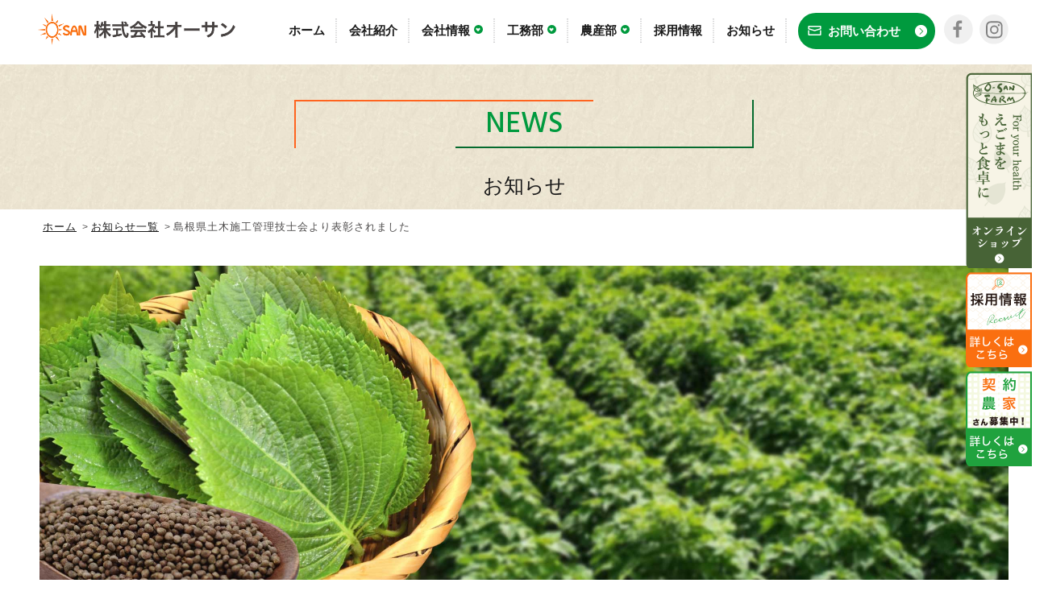

--- FILE ---
content_type: text/html; charset=UTF-8
request_url: http://o-san.co.jp/news/archives/8
body_size: 5825
content:
<!DOCTYPE html>
<html lang="ja">

<head>
  <meta charset="UTF-8">
  <title>島根県土木施工管理技士会より表彰されました｜表彰・受賞｜お知らせ｜株式会社オーサン</title>
  <meta name="description" content=""/>
  <meta name="keywords" content="株式会社オーサン,えごま,島根県,工務,農産,邑智郡,川本町"/>
  <meta name="viewport" content="width=device-width,initial-scale=1.0,minimum-scale=1.0">
  <meta name="format-detection" content="telephone=no">
  <link rel="shortcut icon" href="/favicon.ico">
  <link rel="preconnect" href="https://fonts.googleapis.com">
  <link rel="preconnect" href="https://fonts.gstatic.com" crossorigin>
  <link href="https://fonts.googleapis.com/css2?family=Hind:wght@500&family=Shippori+Mincho+B1:wght@600;700&display=swap" rel="stylesheet">
  <!-- css -->
  <link rel="stylesheet" href="/theme/osan/js/drawer/drawer.min.css">
  <link rel="stylesheet" href="/theme/osan/js/lib/jquery.bxslider.min.css">
  <link rel="stylesheet" href="/theme/osan/css/common.css">
  <link rel="stylesheet" href="/theme/osan/css/import.css">
  <!-- js -->
  <script src="/theme/osan/js/lib/jquery-1.11.2.min.js"></script>
  <script src="/theme/osan/js/picturefill.min.js"></script>
  <script src="/theme/osan/js/lib/jquery.bxslider.min.js"></script>
  <script src="/theme/osan/js/jquery.matchHeight.js"></script>
  <script src="/theme/osan/js/drawer/drawer.min.js"></script>
  <script src="/theme/osan/js/drawer/iscroll.js"></script>
  <script src="/theme/osan/js/ofi.min.js"></script>
  <script src="/theme/osan/js/common.js"></script>
  <script src="/theme/osan/js/setviewport.js"></script>
  
<meta name="generator" content="basercms"/><link href="http://o-san.co.jp/news/archives/8" rel="canonical"/><link rel="stylesheet" type="text/css" href="/burger_editor/css/bge_style_default.css"/><link rel="stylesheet" type="text/css" href="/theme/osan/css/bge_style.css"/><link rel="stylesheet" type="text/css" href="/burger_editor/css/colorbox.css"/><script type="text/javascript" src="/burger_editor/js/bge_modules/bge_functions.min.js" defer="defer"></script><script type="text/javascript" src="/burger_editor/js/bge_modules/jquery.colorbox-min.js" defer="defer"></script>    <script async src="https://www.googletagmanager.com/gtag/js?id=G-GN1VRWRJY8"></script>
    <script>
        window.dataLayer = window.dataLayer || [];
        function gtag(){dataLayer.push(arguments)};
        gtag('js', new Date());
        gtag('config', 'G-GN1VRWRJY8');
    </script>

  <!--[if lt IE 9]>
  <script src="https://html5shiv.googlecode.com/svn/trunk/html5.js" type="text/javascript"></script>
  <![endif]-->
</head>

<body class="drawer drawer--top">

  <!-- header -->
  <header class="header" role="banner" id="is-headerFixed">
    <div class="header__inner">
      <!-- logo -->
      <h1 class="header-logo">
        <a href="/">
          <picture>
            <source srcset="/theme/osan/img/common/header_logo.png" media="(min-width: 800px)">
            <img src="/theme/osan/img/common/header_logo-sp.png" alt="株式会社オーサン" class="imgFit">
          </picture>
        </a>
      </h1>
      <!-- /logo -->
      <!-- global navi -->
      <nav role="navigation" class="gNav gNav-accordion drawer-nav">
        <div class="gNav__inner">
          <div class="gNav__header dn-pc">
            <div class="gNav__header--inner">
              <!-- logo -->
              <div class="gNav__header--logo">
                <a href="/">
                  <img src="/theme/osan/img/common/header_logo.png" alt="株式会社オーサン" class="imgFit">
                </a>
              </div>
              <!-- /logo -->
              <!-- ハンバーガーメニュー -->
              <div class="dn-pc drawer-toggle header__btnMobileMenu">
                <button class="mobileMenu__burger">
                  <span>&nbsp;</span>
                  <span>&nbsp;</span>
                  <span>&nbsp;</span>
                </button>
              </div>
            </div>
          </div>
          <ul class="gNav__list drawer-menu">
              <li class="gNav__item ">
              <a class="gNav__link" href="/">ホーム<span class="circle-arrow_03">&nbsp;</span></a>
            </li>
              <li class="gNav__item ">
              <a class="gNav__link" href="/company/index">会社紹介<span class="circle-arrow_03">&nbsp;</span></a>
            </li>
                          <li class="gNav__item accordion close  dn-mobile">
                <a class="gNav__link" href="/about_us/index">会社情報<span class="circle-arrow_header dn-mobile">&nbsp;</span><span class="circle-arrow_03 dn-mobile">&nbsp;</span></a>

                <ul class="accordionMenu accordionMenu--mobile accordionMenu--pc">
                  <li class="gNav-submenu__item">
                    <a href="/about_us/index#bge-message"><span class="circle-arrow_02 dn-mobile">&nbsp;</span>代表者メッセージ</a>
                  </li>
                  <li class="gNav-submenu__item">
                    <a href="/about_us/index#bge-about"><span class="circle-arrow_02 dn-mobile">&nbsp;</span>会社概要</a>
                  </li>
                  <li class="gNav-submenu__item">
                    <a href="/about_us/index#bge-access"><span class="circle-arrow_02 dn-mobile">&nbsp;</span>アクセス</a>
                  </li>
                  <li class="gNav-submenu__item">
                    <a href="/about_us/index#bge-yakuin"><span class="circle-arrow_02 dn-mobile">&nbsp;</span>役員紹介</a>
                  </li>
                  <li class="gNav-submenu__item">
                    <a href="/about_us/index#bge-history"><span class="circle-arrow_02 dn-mobile">&nbsp;</span>社史・沿革</a>
                  </li>
                </ul>

              </li>
              <li class="gNav__item accordion close dn-pc">
                <a class="gNav__link trigger" href="/about_us/index">会社情報<span class="circle-arrow_header dn-mobile">&nbsp;</span><span class="circle-arrow_03 dn-mobile">&nbsp;</span></a>

                <ul class="accordionMenu accordionMenu--mobile accordionMenu--pc">
                  <li class="gNav-submenu__item">
                    <a href="/about_us/index#bge-message"><span class="circle-arrow_02 dn-mobile">&nbsp;</span>代表者メッセージ</a>
                  </li>
                  <li class="gNav-submenu__item">
                    <a href="/about_us/index#bge-about"><span class="circle-arrow_02 dn-mobile">&nbsp;</span>会社概要</a>
                  </li>
                  <li class="gNav-submenu__item">
                    <a href="/about_us/index#bge-access"><span class="circle-arrow_02 dn-mobile">&nbsp;</span>アクセス</a>
                  </li>
                  <li class="gNav-submenu__item">
                    <a href="/about_us/index#bge-yakuin"><span class="circle-arrow_02 dn-mobile">&nbsp;</span>役員紹介</a>
                  </li>
                  <li class="gNav-submenu__item">
                    <a href="/about_us/index#bge-history"><span class="circle-arrow_02 dn-mobile">&nbsp;</span>社史・沿革</a>
                  </li>
                </ul>
              </li>
                          <li class="gNav__item accordion close  dn-mobile">
              <a href="/construction/index" class="gNav__link">工務部<span class="circle-arrow_header dn-mobile">&nbsp;</span><span class="circle-arrow_03 dn-mobile">&nbsp;</span></a>
              <ul class="accordionMenu accordionMenu--mobile accordionMenu--pc">
                <li><a href="/construction/index"><span class="circle-arrow_02 dn-mobile">&nbsp;</span>工務部について</a></li>
                <li><a href="/construction/history"><span class="circle-arrow_02 dn-mobile">&nbsp;</span>工事実績</a></li>
                <li><a href="/construction/rent"><span class="circle-arrow_02 dn-mobile">&nbsp;</span>賃貸情報</a></li>
              </ul>
            </li>
            <li class="gNav__item accordion close dn-pc">
              <a href="/construction/index" class="gNav__link trigger">工務部<span class="circle-arrow_header dn-mobile">&nbsp;</span><span class="circle-arrow_03 dn-mobile">&nbsp;</span></a>
              <ul class="accordionMenu accordionMenu--mobile accordionMenu--pc">
                <li><a href="/construction/index"><span class="circle-arrow_02 dn-mobile">&nbsp;</span>工務部について</a></li>
                <li><a href="/construction/history"><span class="circle-arrow_02 dn-mobile">&nbsp;</span>工事実績</a></li>
                <li><a href="/construction/rent"><span class="circle-arrow_02 dn-mobile">&nbsp;</span>賃貸情報</a></li>
              </ul>
            </li>
              <li class="gNav__item accordion close  dn-mobile">
              <a href="/agriculture/index" class="gNav__link">農産部<span class="circle-arrow_header dn-mobile">&nbsp;</span><span class="circle-arrow_03 dn-mobile">&nbsp;</span></a>
              <ul class="accordionMenu accordionMenu--mobile accordionMenu--pc">
                <li><a href="/agriculture/index"><span class="circle-arrow_02 dn-mobile">&nbsp;</span>農産部について</a></li>
                <li><a href="/agriculture/producer-contact/"><span class="circle-arrow_02 dn-mobile">&nbsp;</span>生産者様へ</a></li>
                <li><a href="/agriculture/product_guide"><span class="circle-arrow_02 dn-mobile">&nbsp;</span>商品案内</a></li>
              </ul>
            </li>
            <li class="gNav__item accordion close dn-pc">
              <a href="/agriculture/index" class="gNav__link trigger">農産部<span class="circle-arrow_header dn-mobile">&nbsp;</span><span class="circle-arrow_03 dn-mobile">&nbsp;</span></a>
              <ul class="accordionMenu accordionMenu--mobile accordionMenu--pc">
                <li><a href="/agriculture/index"><span class="circle-arrow_02 dn-mobile">&nbsp;</span>農産部について</a></li>
                <li><a href="/agriculture/producer-contact/"><span class="circle-arrow_02 dn-mobile">&nbsp;</span>生産者様へ</a></li>
                <li><a href="/agriculture/product_guide"><span class="circle-arrow_02 dn-mobile">&nbsp;</span>商品案内</a></li>
              </ul>
            </li>
              <li class="gNav__item ">
              <a class="gNav__link" href="/recruit/index">採用情報<span class="circle-arrow_03">&nbsp;</span></a>
            </li>
              <li class="gNav__item ">
              <a class="gNav__link" href="/news/index">お知らせ<span class="circle-arrow_03">&nbsp;</span></a>
            </li>
            <li class="gNav__item dn-pc">
              <a class="gNav__link" href="/privacy">プライバシーポリシー<span class="circle-arrow_03">&nbsp;</span></a>
            </li>
          </ul>
          <div class="gNav__bottom dn-pc">
            <div class="gNav__bottom--utilities">
              <div class="header-contactBtn">
                <a href="/contact/index" class="mod-contactBtn-01">
                  <span class="mod-contactBtn-01__inner">お問い合わせ</span></a>
              </div>
              <a href="https://www.facebook.com/osanegoma/" class="snsBtn faceBookBtn">
                <img src="/theme/osan/img/common/icon_facebook.svg" alt="facebook">
              </a>
              <a href="https://www.instagram.com/osanfarm/?hl=ja" class="snsBtn instagramBtn">
                <img src="/theme/osan/img/common/icon_insta.svg" alt="instagram">
              </a>
            </div>
            <div class="gNav__bottom--bnr">
                <a href="https://e-egoma.net/">
                <img src="/theme/osan/img/common/bnr_onlineshop.png" alt="O-SAN FARM オンラインショップ" class="imgFit">
              </a>
            </div>
            <div class="gNav__bottom--bnr marginTop10">
              <a href="/agriculture/producer-contact/">
                <img src="/theme/osan/img/common/bnr_nouka.png" alt="契約農家さん募集" class="imgFit">
              </a>
            </div>
          </div>
        </div>
      </nav>
      <!-- /global navi -->
      <!-- header-utilities -->
      <div class="header-utilities dn-mobile">
        <div class="header-contactBtn">
          <a href="/contact/index" class="mod-contactBtn-01">
            <span class="mod-contactBtn-01__inner">お問い合わせ</span></a>
        </div>
        <a href="https://www.facebook.com/osanegoma/" class="snsBtn faceBookBtn">
          <img src="/theme/osan/img/common/icon_facebook.svg" alt="facebook">
        </a>
        <a href="https://www.instagram.com/osanfarm/?hl=ja" class="snsBtn instagramBtn">
          <img src="/theme/osan/img/common/icon_insta.svg" alt="instagram">
        </a>
      </div>
      <!-- /header-utilities -->
      <div class="header__inner__right dn-pc">
        <!-- mobile menu -->
        <div id="close" class=" drawer-toggle header__btnMobileMenu">
          <button class="mobileMenu__burger">
            <span>&nbsp;</span>
            <span>&nbsp;</span>
            <span>&nbsp;</span>
          </button>
        </div>
        <!-- /mobile menu -->
      </div>
    </div>
  </header>
  <!-- /header -->

  <!-- main container -->
  <main>
    <div role="main">
              <div class="bge-contents"><section>
  <!-- H1 -->
  <div class="sub-catHed">
    <div class="sub-catHed__inner">
      NEWS
      <small>お知らせ</small>
    </div>
  </div>
  <!-- /H1 -->
  <!-- BREADCRUMBS -->
  <ol class="sub-breadcrumbs">
    <li><a href="/">ホーム</a></li>
    <li><a href="/news/index">お知らせ一覧</a></li>
    <li>島根県土木施工管理技士会より表彰されました</li>
  </ol>
  <!-- /BREADCRUMBS -->
  <div class="sub-kv">
          <picture class="sub-kv__img">
            <source srcset="/theme/osan/img/news/kv-01.jpg" media="(min-width: 599px)">
            <img src="/theme/osan/img/news/kv-01_sp.jpg" alt="" class="imgFit">
          </picture>
        </div>
  <!-- CONTENT -->
  <div class="sub-container content-column--reverse">
    <!-- l-main -->
    <div class="l-main">
      <section class="newsSg-container">
        <h1 class="mod-hl-01">島根県土木施工管理技士会より表彰されました</h1>
        <div class="newsSg-hed">
          <time class="item-date" datetime="2022-05-23">2022.05.23</time>
                                  <span class="mod-catTag mod-catTag--01">表彰・受賞</span>
                  </div>
        <div class="newsSg-body" id="post-detail">
          <div class="post-body"></div><div id="post-detail"><div data-bgb="wysiwyg" class="bgb-wysiwyg"><div data-bgt="ckeditor" data-bgt-ver="2.1.0" class="bgt-container bgt-ckeditor-container"><div class="bge-ckeditor" data-bge="ckeditor"><p>先日の5月20日に、弊社従業員が公共土木工事の施工において功績を認めら島根県土木施工管理技士会より「島根県土木施工管理技士会会長表彰」を受賞いたしました。</p>

<p><br>
この賞は、地方公共団体及び公団等の発注機関から優良工事として表彰された工事に従事し、特に優秀な成績をあげ、他の模範となる者ということで、各土木施工管理技士会会長から贈られるものです。</p>

<p><br>
この度は、工事に携わった全ての方々に、心より感謝と御礼を申し上げます。</p>
</div>
</div></div><div data-bgb="image1" class="bgb-image1"><div data-bgt="image" data-bgt-ver="2.24.0" class="bgt-container bgt-image-container"><div class="bgt-image" data-bge-popup="true" data-bge-empty="0" data-bge-hr="true" data-bge="popup:data-bge-popup, empty:data-bge-empty, hr:data-bge-hr">
<a class="bgt-image__link" href="/files/bgeditor/img/219__cy3ls7bmoLnnnIzlnJ-mnKjmlr3lt6XnrqHnkIbmioDlo6vkvJrkvJrplbfooajlvbA-d-.jpg" data-bge="path:href">
<figure class="bgt-link__box">
<div class="bgt-box__image-container">
<img src="/files/bgeditor/img/219__cy3ls7bmoLnnnIzlnJ-mnKjmlr3lt6XnrqHnkIbmioDlo6vkvJrkvJrplbfooajlvbA-d-.jpg" data-bge="path:src, srcset:srcset, alt:alt, width:width, height:height, loading:loading, decoding:decoding" srcset="/files/bgeditor/img/219__cy3ls7bmoLnnnIzlnJ-mnKjmlr3lt6XnrqHnkIbmioDlo6vkvJrkvJrplbfooajlvbA-d-.jpg, /files/bgeditor/img/219__cy3ls7bmoLnnnIzlnJ-mnKjmlr3lt6XnrqHnkIbmioDlo6vkvJrkvJrplbfooajlvbA-d-__org.jpg 2x" alt="島根県土木施工管理技士会会長表彰" width="320" height="226" loading="lazy" decoding="async">
</div>
<figcaption class="bgt-box__caption" data-bge="caption"></figcaption>
</figure>
</a>
</div>
</div></div></div>        </div>
        <div class="newsSg-foot marginTop60">
          <a href="/news/index" class="mod-btn-01">お知らせ一覧へ戻る</a>
        </div>
      </section>
    </div>
    <!-- /l-main -->
    <!-- l-sub -->
    <aside class="l-sub">
      

<div class="widget-area widget-area-2">


<section class="sub-sideMenu">
  <h6>CATEGORY <small>カテゴリー</small></h6>
      <ul class="bc-blog-category-list depth-1"><li class="bc-blog-category-list__item"><a href="/news/archives/category/News">お知らせ</a></li><li class="bc-blog-category-list__item"><a href="/news/archives/category/awards">表彰・受賞</a></li><li class="bc-blog-category-list__item"><a href="/news/archives/category/others">その他</a></li><li class="bc-blog-category-list__item"><a href="/news/archives/category/event">イベント</a></li><li class="bc-blog-category-list__item"><a href="/news/archives/category/rent">賃貸情報</a></li><li class="bc-blog-category-list__item"><a href="/news/archives/category/farm">オーサンファーム</a></li><li class="bc-blog-category-list__item"><a href="/news/archives/category/activity">活動報告</a></li></ul>  </section>



<section class="sub-sideMenu">
  <h6>NEW <small>最近の記事</small></h6>
      <ul>
                                        <li>
          <a href="/news/archives/52">しまね安全ドライブ・コンテスト 無事故・無違反100％達成</a>        </li>
                                        <li>
          <a href="/news/archives/51">令和８年の仕事始めと安全祈願に行ってきました</a>        </li>
                                        <li>
          <a href="/news/archives/50">新年のご挨拶</a>        </li>
                                        <li>
          <a href="/news/archives/49">年末年始休業のお知らせ</a>        </li>
                                        <li>
          <a href="/news/archives/48">安全運転競技大会に出場しました！</a>        </li>
          </ul>
  </section>


<section class="sub-sideMenu">
  <h6>ARCHIVE <small>アーカイブ</small></h6>
      <ul>
                                                                  <li>
          <a href="/news/archives/date/2026/01">2026/01(3)</a>        </li>
                                                                  <li>
          <a href="/news/archives/date/2025/12">2025/12(1)</a>        </li>
                                                                  <li>
          <a href="/news/archives/date/2025/10">2025/10(1)</a>        </li>
                                                                  <li>
          <a href="/news/archives/date/2025/07">2025/07(3)</a>        </li>
                                                                  <li>
          <a href="/news/archives/date/2025/03">2025/03(1)</a>        </li>
                                                                  <li>
          <a href="/news/archives/date/2025/01">2025/01(1)</a>        </li>
                                                                  <li>
          <a href="/news/archives/date/2024/12">2024/12(1)</a>        </li>
                                                                  <li>
          <a href="/news/archives/date/2024/11">2024/11(1)</a>        </li>
                                                                  <li>
          <a href="/news/archives/date/2024/10">2024/10(1)</a>        </li>
                                                                  <li>
          <a href="/news/archives/date/2024/07">2024/07(4)</a>        </li>
                                                                  <li>
          <a href="/news/archives/date/2024/03">2024/03(1)</a>        </li>
                                                                  <li>
          <a href="/news/archives/date/2024/01">2024/01(1)</a>        </li>
          </ul>
  </section></div>
    </aside>
    <!-- /l-sub -->
  </div>
  <!-- /CONTENT -->
</section></div>          </div>
  </main>
  <!-- /main container -->

  <!-- footer -->
  <footer role="contentinfo" class="footer">
    <div class="footer__inner l-container">
      <!-- 会社情報 -->
      <div class="footer-company">
        <div class="footer-company__logo">
          <a href="/">
            <img src="/theme/osan/img/common/footer_logo.png" alt="株式会社オーサン" class="imgFit">
          </a>
        </div>
        <address class="footer-company__adress">
          〒696-1225 <br>島根県邑智郡川本町大字南佐木282-1<br>
          TEL：0855-74-0616 <span class="dn-mobile">/ </span><br class="dn-pc">FAX：0855-74-0618
        </address>
      </div>
      <!-- /会社情報 -->
      <!-- フッターナビ -->
      <nav class="footer-nav dn-mobile">
        <ul class="footer-nav__list">
          <li class="footer-nav__item"><a href="/">ホーム</a></li>
          <li class="footer-nav__item"><a href="/company/index">会社紹介</a></li>
          <li class="footer-nav__item"><a href="/about_us/index">会社情報</a></li>
          <li class="footer-nav__item"><a href="/construction/index">工務部</a></li>
          <li class="footer-nav__item"><a href="/agriculture/index">農産部</a></li>
          <li class="footer-nav__item"><a href="/recruit/index">採用情報</a></li>
          <li class="footer-nav__item"><a href="/news/index">お知らせ</a></li>
          <li class="footer-nav__item"><a href="/privacy">プライバシーポリシー</a></li>
          <li class="footer-nav__item"><a href="/contact/index">お問い合わせ</a></li>
        </ul>
      </nav>
      <!-- フッターナビ -->
      <!-- フッター SNS -->
      <div class="footer-sns">
        <a href="https://www.facebook.com/osanegoma/" target="_blank" class="snsBtn faceBookBtn">
          <img src="/theme/osan/img/common/icon_facebook.svg" alt="facebook">
        </a>
        <a href="https://www.instagram.com/osanfarm/?hl=ja" target="_blank" class="snsBtn instagramBtn">
          <img src="/theme/osan/img/common/icon_insta.svg" alt="instagram">
        </a>
      </div>
      <!-- / フッター SNS -->
    </div>
    <small class="footer-copyright">Copyright © 2022 株式会社オーサン All Rights Reserved.</small>
  </footer>
  <!-- /footer -->

  <!-- pageTop -->
  <div class="pageTop-box pageTop-box--top">
    <div id="pageTop" class="pageTop">
      <img src="/theme/osan/img/common/btn_pgtop.png" alt="ページトップに戻る" class="imgFit">
    </div>
  </div>
  <!-- /pageTop -->

  <!-- side-bnr pc -->
  <div class="side-bnrPC dn-mobile" id="is-sideBnrPC">
      <a href="https://e-egoma.net/" target="_blank" class="iside-bnrPC__item">
      <img src="/theme/osan/img/top/side_bnr_01.png" alt="O-SAN FARM オンラインショップ" class="imgFit">
    </a>
    <a href="/recruit/index" class="iside-bnrPC__item">
      <img src="/theme/osan/img/common/side_bnr_02.png" alt="採用情報" class="imgFit">
    </a>
    <a href="/agriculture/producer-contact/" class="iside-bnrPC__item">
      <img src="/theme/osan/img/common/side_bnr_03.png" alt="契約農家さん募集中" class="imgFit">
    </a>
  </div>
  <!-- /side-bnr pc -->

  <!-- foot-bnr mobile -->
  <div class="foot-bnrMobile dn-pc" id="is-bnrMobile">
      <a href="https://e-egoma.net/" target="_blank" class="foot-bnrMobile__item foot-bnrMobile__item--01">
      <img src="/theme/osan/img/common/foot_bnr_01.png" alt="O-SAN FARM オンラインショップ" class="imgFit">
    </a>
    <a href="/recruit/index" class="foot-bnrMobile__item foot-bnrMobile__item--02">
      <img src="/theme/osan/img/common/foot_bnr_02.png" alt="採用情報" class="imgFit">
    </a>
    <a href="/agriculture/producer-contact/" class="foot-bnrMobile__item foot-bnrMobile__item--03">
      <img src="/theme/osan/img/common/foot_bnr_03.png" alt="契約農家さん募集中" class="imgFit">
    </a>
  </div>
  <!-- /foot-bnr mobile -->

  </body>

</html>

--- FILE ---
content_type: text/css
request_url: http://o-san.co.jp/theme/osan/css/common.css
body_size: 4960
content:
html,
body,
div,
span,
applet,
object,
iframe,
h1,
h2,
h3,
h4,
h5,
h6,
p,
blockquote,
pre,
a,
abbr,
acronym,
address,
big,
cite,
code,
del,
dfn,
em,
img,
ins,
kbd,
q,
s,
samp,
small,
strike,
strong,
sub,
sup,
tt,
var,
b,
u,
i,
center,
dl,
dt,
dd,
ol,
ul,
li,
fieldset,
form,
label,
legend,
table,
caption,
tbody,
tfoot,
thead,
tr,
th,
td,
article,
aside,
canvas,
details,
embed,
figure,
figcaption,
footer,
header,
hgroup,
menu,
nav,
output,
ruby,
section,
summary,
time,
mark,
audio,
video {
    margin: 0;
    padding: 0;
    border: 0;
    font: inherit;
    font-size: 100%;
    vertical-align: baseline
}

html {
    line-height: 1
}

ol,
ul {
    list-style: none
}

table {
    border-collapse: collapse;
    border-spacing: 0
}

caption,
th,
td {
    text-align: left;
    font-weight: normal;
    vertical-align: middle
}

q,
blockquote {
    quotes: none
}

q:before,
q:after,
blockquote:before,
blockquote:after {
    content: "";
    content: none
}

a img {
    border: none
}

article,
aside,
details,
figcaption,
figure,
footer,
header,
hgroup,
main,
menu,
nav,
section,
summary {
    display: block
}

.clearfix {
    zoom: 1
}

.clearfix:after {
    content: "";
    display: block;
    clear: both
}

.box-sizeing {
    -webkit-box-sizing: border-box;
    box-sizing: border-box
}

.imgFit {
    width: 100%;
    height: auto
}

.imgObjectFitCover {
    -o-object-fit: cover;
    object-fit: cover;
    font-family: "object-fit: cover;";
    width: 100%;
    height: 100%;
    vertical-align: text-bottom
}

.imgObjectFitContain {
    -o-object-fit: contain;
    object-fit: contain;
    font-family: "object-fit: contain;";
    width: 100%;
    height: 100%;
    vertical-align: text-bottom
}

.imgObjectFitScaleDown {
    -o-object-fit: scale-down;
    object-fit: scale-down;
    font-family: "object-fit: scale-down;";
    width: 100%;
    height: 100%;
    vertical-align: text-bottom
}

.d-block {
    display: block !important
}

@media print,
screen and (min-width: 800px) {
    .d-block-pc {
        display: block !important
    }
}

@media only screen and (min-width: 560px) {
    .d-block-spNot {
        display: block !important
    }
}

@media only screen and (max-width: 799px) {
    .d-block-mobile {
        display: block !important
    }
}

@media only screen and (max-width: 559px) {
    .d-block-sp {
        display: block !important
    }
}

.d-inline {
    display: inline !important
}

@media print,
screen and (min-width: 800px) {
    .d-inline-pc {
        display: inline !important
    }
}

@media only screen and (min-width: 560px) {
    .d-inline-spNot {
        display: inline !important
    }
}

@media only screen and (max-width: 799px) {
    .d-inline-mobile {
        display: inline !important
    }
}

@media only screen and (max-width: 559px) {
    .d-inline-sp {
        display: inline !important
    }
}

.d-inlineBlock {
    display: inline-block !important
}

@media print,
screen and (min-width: 800px) {
    .d-inlineBlock-pc {
        display: inline-block !important
    }
}

@media only screen and (min-width: 560px) {
    .d-inlineBlock-spNot {
        display: inline-block !important
    }
}

@media only screen and (max-width: 799px) {
    .d-inlineBlock-mobile {
        display: inline-block !important
    }
}

@media only screen and (max-width: 559px) {
    .d-inlineBlock-sp {
        display: inline-block !important
    }
}

.dn {
    display: none !important
}

@media print,
screen and (min-width: 800px) {
    .dn-pc {
        display: none !important
    }
}

@media print,
screen and (min-width: 800px) {
    .dn-pcTab {
        display: none !important
    }
}

@media only screen and (min-width: 560px)and (max-width: 799px) {
    .dn-pcTab {
        display: none !important
    }
}

@media only screen and (min-width: 560px)and (max-width: 799px) {
    .dn-tab {
        display: none !important
    }
}

@media only screen and (min-width: 560px)and (max-width: 799px) {
    .dn-mobile {
        display: none !important
    }
}

@media only screen and (max-width: 559px) {
    .dn-mobile {
        display: none !important
    }
}

@media only screen and (max-width: 559px) {
    .dn-sp {
        display: none !important
    }
}

.textCenter {
    text-align: center !important
}

@media print,
screen and (min-width: 800px) {
    .textCenter-pc {
        text-align: center !important
    }
}

@media print,
screen and (min-width: 800px) {
    .textCenter-pcTab {
        text-align: center !important
    }
}

@media only screen and (min-width: 560px)and (max-width: 799px) {
    .textCenter-pcTab {
        text-align: center !important
    }
}

.textRight {
    text-align: right !important
}

@media print,
screen and (min-width: 800px) {
    .textRight-pc {
        text-align: right !important
    }
}

@media print,
screen and (min-width: 800px) {
    .textRight-pcTab {
        text-align: right !important
    }
}

@media only screen and (min-width: 560px)and (max-width: 799px) {
    .textRight-pcTab {
        text-align: right !important
    }
}

.textLeft {
    text-align: left !important
}

.floatLeft {
    float: left !important
}

@media print,
screen and (min-width: 800px) {
    .textRight-pc {
        float: left !important
    }
}

@media print,
screen and (min-width: 800px) {
    .textRight-pcTab {
        float: left !important
    }
}

@media only screen and (min-width: 560px)and (max-width: 799px) {
    .textRight-pcTab {
        float: left !important
    }
}

.floatRight {
    float: right !important
}

@media print,
screen and (min-width: 800px) {
    .textRight-pc {
        float: right !important
    }
}

@media print,
screen and (min-width: 800px) {
    .textRight-pcTab {
        float: right !important
    }
}

@media only screen and (min-width: 560px)and (max-width: 799px) {
    .textRight-pcTab {
        float: right !important
    }
}

.fontBold {
    font-weight: bold !important
}

.fontItalic {
    font-style: italic !important
}

.underline {
    text-decoration: underline !important
}

.overline {
    text-decoration: overline !important
}

.lineThrough {
    text-decoration: line-through !important
}

.verticalTop {
    vertical-align: top !important
}

.verticalTextMiddle {
    vertical-align: middle !important
}

.verticalBottom {
    vertical-align: bottom !important
}

.verticalTextBottom {
    vertical-align: text-bottom !important
}

.verticalSuper {
    vertical-align: super !important
}

.verticalSub {
    vertical-align: sub !important
}

.wordWrapBreak {
    word-wrap: break-word !important
}

.font12 {
    font-size: 12px !important
}

.font13 {
    font-size: 13px !important
}

.font14 {
    font-size: 14px !important
}

.font15 {
    font-size: 15px !important
}

.font16 {
    font-size: 16px !important
}

.font17 {
    font-size: 17px !important
}

.font18 {
    font-size: 18px !important
}

.font19 {
    font-size: 19px !important
}

.font20 {
    font-size: 20px !important
}

.font21 {
    font-size: 21px !important
}

.font22 {
    font-size: 22px !important
}

.font23 {
    font-size: 23px !important
}

.font24 {
    font-size: 24px !important
}

.font25 {
    font-size: 25px !important
}

.font26 {
    font-size: 26px !important
}

.font27 {
    font-size: 27px !important
}

.font28 {
    font-size: 28px !important
}

.font29 {
    font-size: 29px !important
}

.font30 {
    font-size: 30px !important
}

.font31 {
    font-size: 31px !important
}

.font32 {
    font-size: 32px !important
}

.font33 {
    font-size: 33px !important
}

.font34 {
    font-size: 34px !important
}

.font35 {
    font-size: 35px !important
}

.font36 {
    font-size: 36px !important
}

.font37 {
    font-size: 37px !important
}

.font38 {
    font-size: 38px !important
}

.font39 {
    font-size: 39px !important
}

.font40 {
    font-size: 40px !important
}

.font41 {
    font-size: 41px !important
}

.font42 {
    font-size: 42px !important
}

.font43 {
    font-size: 43px !important
}

.font44 {
    font-size: 44px !important
}

.font45 {
    font-size: 45px !important
}

.font46 {
    font-size: 46px !important
}

.font47 {
    font-size: 47px !important
}

.font48 {
    font-size: 48px !important
}

.marginCenter {
    margin: 0 auto !important
}

.marginTop0 {
    margin-top: 0 !important
}

.marginBottom0 {
    margin-bottom: 0 !important
}

.marginTop5 {
    margin-top: 5px !important
}

.marginBottom5 {
    margin-bottom: 5px !important
}

.paddingTop5 {
    padding-top: 5px !important
}

.paddingBottom5 {
    padding-bottom: 5px !important
}

.marginTop10 {
    margin-top: 10px !important
}

.marginBottom10 {
    margin-bottom: 10px !important
}

.paddingTop10 {
    padding-top: 10px !important
}

.paddingBottom10 {
    padding-bottom: 10px !important
}

.marginTop15 {
    margin-top: 15px !important
}

.marginBottom15 {
    margin-bottom: 15px !important
}

.paddingTop15 {
    padding-top: 15px !important
}

.paddingBottom15 {
    padding-bottom: 15px !important
}

.marginTop20 {
    margin-top: 20px !important
}

.marginBottom20 {
    margin-bottom: 20px !important
}

.paddingTop20 {
    padding-top: 20px !important
}

.paddingBottom20 {
    padding-bottom: 20px !important
}

.marginTop25 {
    margin-top: 25px !important
}

.marginBottom25 {
    margin-bottom: 25px !important
}

.paddingTop25 {
    padding-top: 25px !important
}

.paddingBottom25 {
    padding-bottom: 25px !important
}

.marginTop30 {
    margin-top: 30px !important
}

.marginBottom30 {
    margin-bottom: 30px !important
}

.paddingTop30 {
    padding-top: 30px !important
}

.paddingBottom30 {
    padding-bottom: 30px !important
}

.marginTop35 {
    margin-top: 35px !important
}

.marginBottom35 {
    margin-bottom: 35px !important
}

.paddingTop35 {
    padding-top: 35px !important
}

.paddingBottom35 {
    padding-bottom: 35px !important
}

.marginTop40 {
    margin-top: 40px !important
}

.marginBottom40 {
    margin-bottom: 40px !important
}

.paddingTop40 {
    padding-top: 40px !important
}

.paddingBottom40 {
    padding-bottom: 40px !important
}

.marginTop45 {
    margin-top: 45px !important
}

.marginBottom45 {
    margin-bottom: 45px !important
}

.paddingTop45 {
    padding-top: 45px !important
}

.paddingBottom45 {
    padding-bottom: 45px !important
}

.marginTop50 {
    margin-top: 50px !important
}

.marginBottom50 {
    margin-bottom: 50px !important
}

.paddingTop50 {
    padding-top: 50px !important
}

.paddingBottom50 {
    padding-bottom: 50px !important
}

.marginTop55 {
    margin-top: 55px !important
}

.marginBottom55 {
    margin-bottom: 55px !important
}

.paddingTop55 {
    padding-top: 55px !important
}

.paddingBottom55 {
    padding-bottom: 55px !important
}

.marginTop60 {
    margin-top: 60px !important
}

.marginBottom60 {
    margin-bottom: 60px !important
}

.paddingTop60 {
    padding-top: 60px !important
}

.paddingBottom60 {
    padding-bottom: 60px !important
}

.marginTop65 {
    margin-top: 65px !important
}

.marginBottom65 {
    margin-bottom: 65px !important
}

.paddingTop65 {
    padding-top: 65px !important
}

.paddingBottom65 {
    padding-bottom: 65px !important
}

.marginTop70 {
    margin-top: 70px !important
}

.marginBottom70 {
    margin-bottom: 70px !important
}

.paddingTop70 {
    padding-top: 70px !important
}

.paddingBottom70 {
    padding-bottom: 70px !important
}

.marginTop75 {
    margin-top: 75px !important
}

.marginBottom75 {
    margin-bottom: 75px !important
}

.paddingTop75 {
    padding-top: 75px !important
}

.paddingBottom75 {
    padding-bottom: 75px !important
}

.marginTop80 {
    margin-top: 80px !important
}

.marginBottom80 {
    margin-bottom: 80px !important
}

.paddingTop80 {
    padding-top: 80px !important
}

.paddingBottom80 {
    padding-bottom: 80px !important
}

.marginTop85 {
    margin-top: 85px !important
}

.marginBottom85 {
    margin-bottom: 85px !important
}

.paddingTop85 {
    padding-top: 85px !important
}

.paddingBottom85 {
    padding-bottom: 85px !important
}

.marginTop90 {
    margin-top: 90px !important
}

.marginBottom90 {
    margin-bottom: 90px !important
}

.paddingTop90 {
    padding-top: 90px !important
}

.paddingBottom90 {
    padding-bottom: 90px !important
}

.marginTop95 {
    margin-top: 95px !important
}

.marginBottom95 {
    margin-bottom: 95px !important
}

.paddingTop95 {
    padding-top: 95px !important
}

.paddingBottom95 {
    padding-bottom: 95px !important
}

.marginTop100 {
    margin-top: 100px !important
}

.marginBottom100 {
    margin-bottom: 100px !important
}

.paddingTop100 {
    padding-top: 100px !important
}

.paddingBottom100 {
    padding-bottom: 100px !important
}

.marginTop105 {
    margin-top: 105px !important
}

.marginBottom105 {
    margin-bottom: 105px !important
}

.paddingTop105 {
    padding-top: 105px !important
}

.paddingBottom105 {
    padding-bottom: 105px !important
}

.marginTop110 {
    margin-top: 110px !important
}

.marginBottom110 {
    margin-bottom: 110px !important
}

.paddingTop110 {
    padding-top: 110px !important
}

.paddingBottom110 {
    padding-bottom: 110px !important
}

.marginTop115 {
    margin-top: 115px !important
}

.marginBottom115 {
    margin-bottom: 115px !important
}

.paddingTop115 {
    padding-top: 115px !important
}

.paddingBottom115 {
    padding-bottom: 115px !important
}

.marginTop120 {
    margin-top: 120px !important
}

.marginBottom120 {
    margin-bottom: 120px !important
}

.paddingTop120 {
    padding-top: 120px !important
}

.paddingBottom120 {
    padding-bottom: 120px !important
}

.marginTop125 {
    margin-top: 125px !important
}

.marginBottom125 {
    margin-bottom: 125px !important
}

.paddingTop125 {
    padding-top: 125px !important
}

.paddingBottom125 {
    padding-bottom: 125px !important
}

.marginTop130 {
    margin-top: 130px !important
}

.marginBottom130 {
    margin-bottom: 130px !important
}

.paddingTop130 {
    padding-top: 130px !important
}

.paddingBottom130 {
    padding-bottom: 130px !important
}

.marginTop135 {
    margin-top: 135px !important
}

.marginBottom135 {
    margin-bottom: 135px !important
}

.paddingTop135 {
    padding-top: 135px !important
}

.paddingBottom135 {
    padding-bottom: 135px !important
}

.marginTop140 {
    margin-top: 140px !important
}

.marginBottom140 {
    margin-bottom: 140px !important
}

.paddingTop140 {
    padding-top: 140px !important
}

.paddingBottom140 {
    padding-bottom: 140px !important
}

.marginTop145 {
    margin-top: 145px !important
}

.marginBottom145 {
    margin-bottom: 145px !important
}

.paddingTop145 {
    padding-top: 145px !important
}

.paddingBottom145 {
    padding-bottom: 145px !important
}

.marginTop150 {
    margin-top: 150px !important
}

.marginBottom150 {
    margin-bottom: 150px !important
}

.paddingTop150 {
    padding-top: 150px !important
}

.paddingBottom150 {
    padding-bottom: 150px !important
}

.marginTop155 {
    margin-top: 155px !important
}

.marginBottom155 {
    margin-bottom: 155px !important
}

.paddingTop155 {
    padding-top: 155px !important
}

.paddingBottom155 {
    padding-bottom: 155px !important
}

.marginTop160 {
    margin-top: 160px !important
}

.marginBottom160 {
    margin-bottom: 160px !important
}

.paddingTop160 {
    padding-top: 160px !important
}

.paddingBottom160 {
    padding-bottom: 160px !important
}

.marginTop165 {
    margin-top: 165px !important
}

.marginBottom165 {
    margin-bottom: 165px !important
}

.paddingTop165 {
    padding-top: 165px !important
}

.paddingBottom165 {
    padding-bottom: 165px !important
}

.marginTop170 {
    margin-top: 170px !important
}

.marginBottom170 {
    margin-bottom: 170px !important
}

.paddingTop170 {
    padding-top: 170px !important
}

.paddingBottom170 {
    padding-bottom: 170px !important
}

.marginTop175 {
    margin-top: 175px !important
}

.marginBottom175 {
    margin-bottom: 175px !important
}

.paddingTop175 {
    padding-top: 175px !important
}

.paddingBottom175 {
    padding-bottom: 175px !important
}

.marginTop180 {
    margin-top: 180px !important
}

.marginBottom180 {
    margin-bottom: 180px !important
}

.paddingTop180 {
    padding-top: 180px !important
}

.paddingBottom180 {
    padding-bottom: 180px !important
}

.marginTop185 {
    margin-top: 185px !important
}

.marginBottom185 {
    margin-bottom: 185px !important
}

.paddingTop185 {
    padding-top: 185px !important
}

.paddingBottom185 {
    padding-bottom: 185px !important
}

.marginTop190 {
    margin-top: 190px !important
}

.marginBottom190 {
    margin-bottom: 190px !important
}

.paddingTop190 {
    padding-top: 190px !important
}

.paddingBottom190 {
    padding-bottom: 190px !important
}

.marginTop195 {
    margin-top: 195px !important
}

.marginBottom195 {
    margin-bottom: 195px !important
}

.paddingTop195 {
    padding-top: 195px !important
}

.paddingBottom195 {
    padding-bottom: 195px !important
}

.marginTop200 {
    margin-top: 200px !important
}

.marginBottom200 {
    margin-bottom: 200px !important
}

.paddingTop200 {
    padding-top: 200px !important
}

.paddingBottom200 {
    padding-bottom: 200px !important
}

.marginTop205 {
    margin-top: 205px !important
}

.marginBottom205 {
    margin-bottom: 205px !important
}

.paddingTop205 {
    padding-top: 205px !important
}

.paddingBottom205 {
    padding-bottom: 205px !important
}

.marginTop210 {
    margin-top: 210px !important
}

.marginBottom210 {
    margin-bottom: 210px !important
}

.paddingTop210 {
    padding-top: 210px !important
}

.paddingBottom210 {
    padding-bottom: 210px !important
}

.marginTop215 {
    margin-top: 215px !important
}

.marginBottom215 {
    margin-bottom: 215px !important
}

.paddingTop215 {
    padding-top: 215px !important
}

.paddingBottom215 {
    padding-bottom: 215px !important
}

.marginTop220 {
    margin-top: 220px !important
}

.marginBottom220 {
    margin-bottom: 220px !important
}

.paddingTop220 {
    padding-top: 220px !important
}

.paddingBottom220 {
    padding-bottom: 220px !important
}

.marginTop225 {
    margin-top: 225px !important
}

.marginBottom225 {
    margin-bottom: 225px !important
}

.paddingTop225 {
    padding-top: 225px !important
}

.paddingBottom225 {
    padding-bottom: 225px !important
}

.marginTop230 {
    margin-top: 230px !important
}

.marginBottom230 {
    margin-bottom: 230px !important
}

.paddingTop230 {
    padding-top: 230px !important
}

.paddingBottom230 {
    padding-bottom: 230px !important
}

.marginTop235 {
    margin-top: 235px !important
}

.marginBottom235 {
    margin-bottom: 235px !important
}

.paddingTop235 {
    padding-top: 235px !important
}

.paddingBottom235 {
    padding-bottom: 235px !important
}

.marginTop240 {
    margin-top: 240px !important
}

.marginBottom240 {
    margin-bottom: 240px !important
}

.paddingTop240 {
    padding-top: 240px !important
}

.paddingBottom240 {
    padding-bottom: 240px !important
}

.marginTop245 {
    margin-top: 245px !important
}

.marginBottom245 {
    margin-bottom: 245px !important
}

.paddingTop245 {
    padding-top: 245px !important
}

.paddingBottom245 {
    padding-bottom: 245px !important
}

.marginTop250 {
    margin-top: 250px !important
}

.marginBottom250 {
    margin-bottom: 250px !important
}

.paddingTop250 {
    padding-top: 250px !important
}

.paddingBottom250 {
    padding-bottom: 250px !important
}

.marginTop255 {
    margin-top: 255px !important
}

.marginBottom255 {
    margin-bottom: 255px !important
}

.paddingTop255 {
    padding-top: 255px !important
}

.paddingBottom255 {
    padding-bottom: 255px !important
}

.marginTop260 {
    margin-top: 260px !important
}

.marginBottom260 {
    margin-bottom: 260px !important
}

.paddingTop260 {
    padding-top: 260px !important
}

.paddingBottom260 {
    padding-bottom: 260px !important
}

.marginTop265 {
    margin-top: 265px !important
}

.marginBottom265 {
    margin-bottom: 265px !important
}

.paddingTop265 {
    padding-top: 265px !important
}

.paddingBottom265 {
    padding-bottom: 265px !important
}

.marginTop270 {
    margin-top: 270px !important
}

.marginBottom270 {
    margin-bottom: 270px !important
}

.paddingTop270 {
    padding-top: 270px !important
}

.paddingBottom270 {
    padding-bottom: 270px !important
}

.marginTop275 {
    margin-top: 275px !important
}

.marginBottom275 {
    margin-bottom: 275px !important
}

.paddingTop275 {
    padding-top: 275px !important
}

.paddingBottom275 {
    padding-bottom: 275px !important
}

.marginTop280 {
    margin-top: 280px !important
}

.marginBottom280 {
    margin-bottom: 280px !important
}

.paddingTop280 {
    padding-top: 280px !important
}

.paddingBottom280 {
    padding-bottom: 280px !important
}

.marginTop285 {
    margin-top: 285px !important
}

.marginBottom285 {
    margin-bottom: 285px !important
}

.paddingTop285 {
    padding-top: 285px !important
}

.paddingBottom285 {
    padding-bottom: 285px !important
}

.marginTop290 {
    margin-top: 290px !important
}

.marginBottom290 {
    margin-bottom: 290px !important
}

.paddingTop290 {
    padding-top: 290px !important
}

.paddingBottom290 {
    padding-bottom: 290px !important
}

.marginTop295 {
    margin-top: 295px !important
}

.marginBottom295 {
    margin-bottom: 295px !important
}

.paddingTop295 {
    padding-top: 295px !important
}

.paddingBottom295 {
    padding-bottom: 295px !important
}

.marginTop300 {
    margin-top: 300px !important
}

.marginBottom300 {
    margin-bottom: 300px !important
}

.paddingTop300 {
    padding-top: 300px !important
}

.paddingBottom300 {
    padding-bottom: 300px !important
}

.marginTop305 {
    margin-top: 305px !important
}

.marginBottom305 {
    margin-bottom: 305px !important
}

.paddingTop305 {
    padding-top: 305px !important
}

.paddingBottom305 {
    padding-bottom: 305px !important
}

.marginTop310 {
    margin-top: 310px !important
}

.marginBottom310 {
    margin-bottom: 310px !important
}

.paddingTop310 {
    padding-top: 310px !important
}

.paddingBottom310 {
    padding-bottom: 310px !important
}

.marginTop315 {
    margin-top: 315px !important
}

.marginBottom315 {
    margin-bottom: 315px !important
}

.paddingTop315 {
    padding-top: 315px !important
}

.paddingBottom315 {
    padding-bottom: 315px !important
}

.marginTop320 {
    margin-top: 320px !important
}

.marginBottom320 {
    margin-bottom: 320px !important
}

.paddingTop320 {
    padding-top: 320px !important
}

.paddingBottom320 {
    padding-bottom: 320px !important
}

.marginTop325 {
    margin-top: 325px !important
}

.marginBottom325 {
    margin-bottom: 325px !important
}

.paddingTop325 {
    padding-top: 325px !important
}

.paddingBottom325 {
    padding-bottom: 325px !important
}

.marginTop330 {
    margin-top: 330px !important
}

.marginBottom330 {
    margin-bottom: 330px !important
}

.paddingTop330 {
    padding-top: 330px !important
}

.paddingBottom330 {
    padding-bottom: 330px !important
}

.marginTop335 {
    margin-top: 335px !important
}

.marginBottom335 {
    margin-bottom: 335px !important
}

.paddingTop335 {
    padding-top: 335px !important
}

.paddingBottom335 {
    padding-bottom: 335px !important
}

.marginTop340 {
    margin-top: 340px !important
}

.marginBottom340 {
    margin-bottom: 340px !important
}

.paddingTop340 {
    padding-top: 340px !important
}

.paddingBottom340 {
    padding-bottom: 340px !important
}

.marginTop345 {
    margin-top: 345px !important
}

.marginBottom345 {
    margin-bottom: 345px !important
}

.paddingTop345 {
    padding-top: 345px !important
}

.paddingBottom345 {
    padding-bottom: 345px !important
}

.marginTop350 {
    margin-top: 350px !important
}

.marginBottom350 {
    margin-bottom: 350px !important
}

.paddingTop350 {
    padding-top: 350px !important
}

.paddingBottom350 {
    padding-bottom: 350px !important
}

.marginTop355 {
    margin-top: 355px !important
}

.marginBottom355 {
    margin-bottom: 355px !important
}

.paddingTop355 {
    padding-top: 355px !important
}

.paddingBottom355 {
    padding-bottom: 355px !important
}

.marginTop360 {
    margin-top: 360px !important
}

.marginBottom360 {
    margin-bottom: 360px !important
}

.paddingTop360 {
    padding-top: 360px !important
}

.paddingBottom360 {
    padding-bottom: 360px !important
}

.marginTop365 {
    margin-top: 365px !important
}

.marginBottom365 {
    margin-bottom: 365px !important
}

.paddingTop365 {
    padding-top: 365px !important
}

.paddingBottom365 {
    padding-bottom: 365px !important
}

.marginTop370 {
    margin-top: 370px !important
}

.marginBottom370 {
    margin-bottom: 370px !important
}

.paddingTop370 {
    padding-top: 370px !important
}

.paddingBottom370 {
    padding-bottom: 370px !important
}

.marginTop375 {
    margin-top: 375px !important
}

.marginBottom375 {
    margin-bottom: 375px !important
}

.paddingTop375 {
    padding-top: 375px !important
}

.paddingBottom375 {
    padding-bottom: 375px !important
}

.marginTop380 {
    margin-top: 380px !important
}

.marginBottom380 {
    margin-bottom: 380px !important
}

.paddingTop380 {
    padding-top: 380px !important
}

.paddingBottom380 {
    padding-bottom: 380px !important
}

.marginTop385 {
    margin-top: 385px !important
}

.marginBottom385 {
    margin-bottom: 385px !important
}

.paddingTop385 {
    padding-top: 385px !important
}

.paddingBottom385 {
    padding-bottom: 385px !important
}

.marginTop390 {
    margin-top: 390px !important
}

.marginBottom390 {
    margin-bottom: 390px !important
}

.paddingTop390 {
    padding-top: 390px !important
}

.paddingBottom390 {
    padding-bottom: 390px !important
}

.marginTop395 {
    margin-top: 395px !important
}

.marginBottom395 {
    margin-bottom: 395px !important
}

.paddingTop395 {
    padding-top: 395px !important
}

.paddingBottom395 {
    padding-bottom: 395px !important
}

.marginTop400 {
    margin-top: 400px !important
}

.marginBottom400 {
    margin-bottom: 400px !important
}

.paddingTop400 {
    padding-top: 400px !important
}

.paddingBottom400 {
    padding-bottom: 400px !important
}

.marginTop405 {
    margin-top: 405px !important
}

.marginBottom405 {
    margin-bottom: 405px !important
}

.paddingTop405 {
    padding-top: 405px !important
}

.paddingBottom405 {
    padding-bottom: 405px !important
}

.marginTop410 {
    margin-top: 410px !important
}

.marginBottom410 {
    margin-bottom: 410px !important
}

.paddingTop410 {
    padding-top: 410px !important
}

.paddingBottom410 {
    padding-bottom: 410px !important
}

.marginTop415 {
    margin-top: 415px !important
}

.marginBottom415 {
    margin-bottom: 415px !important
}

.paddingTop415 {
    padding-top: 415px !important
}

.paddingBottom415 {
    padding-bottom: 415px !important
}

.marginTop420 {
    margin-top: 420px !important
}

.marginBottom420 {
    margin-bottom: 420px !important
}

.paddingTop420 {
    padding-top: 420px !important
}

.paddingBottom420 {
    padding-bottom: 420px !important
}

.marginTop425 {
    margin-top: 425px !important
}

.marginBottom425 {
    margin-bottom: 425px !important
}

.paddingTop425 {
    padding-top: 425px !important
}

.paddingBottom425 {
    padding-bottom: 425px !important
}

.marginTop430 {
    margin-top: 430px !important
}

.marginBottom430 {
    margin-bottom: 430px !important
}

.paddingTop430 {
    padding-top: 430px !important
}

.paddingBottom430 {
    padding-bottom: 430px !important
}

.marginTop435 {
    margin-top: 435px !important
}

.marginBottom435 {
    margin-bottom: 435px !important
}

.paddingTop435 {
    padding-top: 435px !important
}

.paddingBottom435 {
    padding-bottom: 435px !important
}

.marginTop440 {
    margin-top: 440px !important
}

.marginBottom440 {
    margin-bottom: 440px !important
}

.paddingTop440 {
    padding-top: 440px !important
}

.paddingBottom440 {
    padding-bottom: 440px !important
}

.marginTop445 {
    margin-top: 445px !important
}

.marginBottom445 {
    margin-bottom: 445px !important
}

.paddingTop445 {
    padding-top: 445px !important
}

.paddingBottom445 {
    padding-bottom: 445px !important
}

.marginTop450 {
    margin-top: 450px !important
}

.marginBottom450 {
    margin-bottom: 450px !important
}

.paddingTop450 {
    padding-top: 450px !important
}

.paddingBottom450 {
    padding-bottom: 450px !important
}

.marginTop455 {
    margin-top: 455px !important
}

.marginBottom455 {
    margin-bottom: 455px !important
}

.paddingTop455 {
    padding-top: 455px !important
}

.paddingBottom455 {
    padding-bottom: 455px !important
}

.marginTop460 {
    margin-top: 460px !important
}

.marginBottom460 {
    margin-bottom: 460px !important
}

.paddingTop460 {
    padding-top: 460px !important
}

.paddingBottom460 {
    padding-bottom: 460px !important
}

.marginTop465 {
    margin-top: 465px !important
}

.marginBottom465 {
    margin-bottom: 465px !important
}

.paddingTop465 {
    padding-top: 465px !important
}

.paddingBottom465 {
    padding-bottom: 465px !important
}

.marginTop470 {
    margin-top: 470px !important
}

.marginBottom470 {
    margin-bottom: 470px !important
}

.paddingTop470 {
    padding-top: 470px !important
}

.paddingBottom470 {
    padding-bottom: 470px !important
}

.marginTop475 {
    margin-top: 475px !important
}

.marginBottom475 {
    margin-bottom: 475px !important
}

.paddingTop475 {
    padding-top: 475px !important
}

.paddingBottom475 {
    padding-bottom: 475px !important
}

.marginTop480 {
    margin-top: 480px !important
}

.marginBottom480 {
    margin-bottom: 480px !important
}

.paddingTop480 {
    padding-top: 480px !important
}

.paddingBottom480 {
    padding-bottom: 480px !important
}

.marginTop485 {
    margin-top: 485px !important
}

.marginBottom485 {
    margin-bottom: 485px !important
}

.paddingTop485 {
    padding-top: 485px !important
}

.paddingBottom485 {
    padding-bottom: 485px !important
}

.marginTop490 {
    margin-top: 490px !important
}

.marginBottom490 {
    margin-bottom: 490px !important
}

.paddingTop490 {
    padding-top: 490px !important
}

.paddingBottom490 {
    padding-bottom: 490px !important
}

.marginTop495 {
    margin-top: 495px !important
}

.marginBottom495 {
    margin-bottom: 495px !important
}

.paddingTop495 {
    padding-top: 495px !important
}

.paddingBottom495 {
    padding-bottom: 495px !important
}

.marginTop500 {
    margin-top: 500px !important
}

.marginBottom500 {
    margin-bottom: 500px !important
}

.paddingTop500 {
    padding-top: 500px !important
}

.paddingBottom500 {
    padding-bottom: 500px !important
}

.w5 {
    width: 5px !important
}

.w10 {
    width: 10px !important
}

.w15 {
    width: 15px !important
}

.w20 {
    width: 20px !important
}

.w25 {
    width: 25px !important
}

.w30 {
    width: 30px !important
}

.w35 {
    width: 35px !important
}

.w40 {
    width: 40px !important
}

.w45 {
    width: 45px !important
}

.w50 {
    width: 50px !important
}

.w55 {
    width: 55px !important
}

.w60 {
    width: 60px !important
}

.w65 {
    width: 65px !important
}

.w70 {
    width: 70px !important
}

.w75 {
    width: 75px !important
}

.w80 {
    width: 80px !important
}

.w85 {
    width: 85px !important
}

.w90 {
    width: 90px !important
}

.w95 {
    width: 95px !important
}

.w100 {
    width: 100px !important
}

.w105 {
    width: 105px !important
}

.w110 {
    width: 110px !important
}

.w115 {
    width: 115px !important
}

.w120 {
    width: 120px !important
}

.w125 {
    width: 125px !important
}

.w130 {
    width: 130px !important
}

.w135 {
    width: 135px !important
}

.w140 {
    width: 140px !important
}

.w145 {
    width: 145px !important
}

.w150 {
    width: 150px !important
}

.w155 {
    width: 155px !important
}

.w160 {
    width: 160px !important
}

.w165 {
    width: 165px !important
}

.w170 {
    width: 170px !important
}

.w175 {
    width: 175px !important
}

.w180 {
    width: 180px !important
}

.w185 {
    width: 185px !important
}

.w190 {
    width: 190px !important
}

.w195 {
    width: 195px !important
}

.w200 {
    width: 200px !important
}

.w205 {
    width: 205px !important
}

.w210 {
    width: 210px !important
}

.w215 {
    width: 215px !important
}

.w220 {
    width: 220px !important
}

.w225 {
    width: 225px !important
}

.w230 {
    width: 230px !important
}

.w235 {
    width: 235px !important
}

.w240 {
    width: 240px !important
}

.w245 {
    width: 245px !important
}

.w250 {
    width: 250px !important
}

.w255 {
    width: 255px !important
}

.w260 {
    width: 260px !important
}

.w265 {
    width: 265px !important
}

.w270 {
    width: 270px !important
}

.w275 {
    width: 275px !important
}

.w280 {
    width: 280px !important
}

.w285 {
    width: 285px !important
}

.w290 {
    width: 290px !important
}

.w295 {
    width: 295px !important
}

.w300 {
    width: 300px !important
}

.w305 {
    width: 305px !important
}

.w310 {
    width: 310px !important
}

.w315 {
    width: 315px !important
}

.w320 {
    width: 320px !important
}

.w325 {
    width: 325px !important
}

.w330 {
    width: 330px !important
}

.w335 {
    width: 335px !important
}

.w340 {
    width: 340px !important
}

.w345 {
    width: 345px !important
}

.w350 {
    width: 350px !important
}

.w355 {
    width: 355px !important
}

.w360 {
    width: 360px !important
}

.w365 {
    width: 365px !important
}

.w370 {
    width: 370px !important
}

.w375 {
    width: 375px !important
}

.w380 {
    width: 380px !important
}

.w385 {
    width: 385px !important
}

.w390 {
    width: 390px !important
}

.w395 {
    width: 395px !important
}

.w400 {
    width: 400px !important
}

.w405 {
    width: 405px !important
}

.w410 {
    width: 410px !important
}

.w415 {
    width: 415px !important
}

.w420 {
    width: 420px !important
}

.w425 {
    width: 425px !important
}

.w430 {
    width: 430px !important
}

.w435 {
    width: 435px !important
}

.w440 {
    width: 440px !important
}

.w445 {
    width: 445px !important
}

.w450 {
    width: 450px !important
}

.w455 {
    width: 455px !important
}

.w460 {
    width: 460px !important
}

.w465 {
    width: 465px !important
}

.w470 {
    width: 470px !important
}

.w475 {
    width: 475px !important
}

.w480 {
    width: 480px !important
}

.w485 {
    width: 485px !important
}

.w490 {
    width: 490px !important
}

.w495 {
    width: 495px !important
}

.w500 {
    width: 500px !important
}

 


--- FILE ---
content_type: text/css
request_url: http://o-san.co.jp/theme/osan/css/import.css
body_size: 15195
content:
*,*:before,*:after{-webkit-box-sizing:border-box;box-sizing:border-box}body{font-family:"Hiragino Sans","ヒラギノ角ゴシック","游ゴシック体",YuGothic,"游ゴシック Medium","Yu Gothic Medium","游ゴシック","Yu Gothic","メイリオ",sans-serif;word-break:break-all;-webkit-text-size-adjust:100%;-webkit-font-feature-settings:"palt";font-feature-settings:"palt"}@media print,screen and (min-width: 800px){body{min-width:1300px;margin-top:80px}}@media only screen and (max-width: 799px){body{margin-top:55px}}a{color:#0071bc;text-decoration:none}@media print,screen and (min-width: 800px){a:not(.hoverNot){-webkit-transition:all .1s ease-in-out;transition:all .1s ease-in-out}a:not(.hoverNot):hover{-webkit-transition:all .2s ease-in-out;transition:all .2s ease-in-out;opacity:.7}}p{color:#1a1a1a;font-size:16px;line-height:1.6;letter-spacing:.06em;text-align:justify}h1,h2,h3,h4,h5,h6{line-height:1.6}ul>li,ol>li{color:#1a1a1a;font-size:16px;line-height:1.6}input[type=submit],input[type=reset]{cursor:pointer}@media print,screen and (min-width: 800px){a[href^="tel:"]{display:inline-block;pointer-events:none;text-decoration:none;color:#1a1a1a}}@media only screen and (min-width: 560px)and (max-width: 799px){a[href^="tel:"]{display:inline-block;pointer-events:none;text-decoration:none;color:#1a1a1a}}button{background-color:transparent;border:none;cursor:pointer;outline:none;padding:0;-webkit-appearance:none;-moz-appearance:none;appearance:none}input[type=text],textarea{font-family:Helvetica,Arial,"ヒラギノ角ゴ Pro W3","Hiragino Kaku Gothic Pro",メイリオ,Meiryo,"ＭＳ Ｐゴシック",sans-serif}@media print,screen and (min-width: 800px){.l-container{width:1115px;margin:0px auto}}@media only screen and (min-width: 560px)and (max-width: 799px){.l-container{width:100%;padding:0px 10px}}@media only screen and (max-width: 559px){.l-container{width:100%;padding:0px 10px}}.content-column{display:-webkit-box;display:-ms-flexbox;display:flex;-webkit-box-pack:justify;-ms-flex-pack:justify;justify-content:space-between;-webkit-box-orient:horizontal;-webkit-box-direction:reverse;-ms-flex-direction:row-reverse;flex-direction:row-reverse;padding-top:35px;padding-bottom:35px}@media only screen and (max-width: 799px){.content-column{-webkit-box-orient:vertical;-webkit-box-direction:normal;-ms-flex-direction:column;flex-direction:column}}.content-column--reverse{display:-webkit-box;display:-ms-flexbox;display:flex;-webkit-box-pack:justify;-ms-flex-pack:justify;justify-content:space-between;padding-top:35px;padding-bottom:35px}@media only screen and (max-width: 799px){.content-column--reverse{-webkit-box-orient:vertical;-webkit-box-direction:normal;-ms-flex-direction:column;flex-direction:column}}@media print,screen and (min-width: 800px){.l-main{-webkit-box-flex:0;-ms-flex:0 0 814px;flex:0 0 814px}}@media only screen and (min-width: 560px)and (max-width: 799px){.l-main{width:100%;margin-bottom:80px}}@media only screen and (max-width: 559px){.l-main{width:100%;margin-bottom:80px}}@media all and (-ms-high-contrast: none){.l-main{min-height:0%}}@media print,screen and (min-width: 800px){.l-sub{-webkit-box-flex:0;-ms-flex:0 0 250px;flex:0 0 250px}}@media only screen and (min-width: 560px)and (max-width: 799px){.l-sub{width:100%}}@media only screen and (max-width: 559px){.l-sub{width:100%}}@media all and (-ms-high-contrast: none){.l-sub{min-height:0%}}.circle-arrow,.circle-arrow_03{position:absolute;top:50%;-webkit-transform:translateY(-50%);transform:translateY(-50%);right:13px;display:inline-block;width:15px;height:15px;background-color:#fff;border-radius:50%;-webkit-transition:all .5s;transition:all .5s}.circle-arrow::before,.circle-arrow_03::before{position:absolute;top:28%;left:21%;content:"";width:7px;height:7px;border-top:solid .15em;border-right:solid .15em;border-color:#009a3e;-webkit-transform:rotate(45deg);transform:rotate(45deg)}.circle-arrow_02{position:relative;display:inline-block;width:10px;height:10px;background-color:#009a3e;border-radius:50%;-webkit-transition:all .5s;transition:all .5s;margin-right:8px}.circle-arrow_02::before{position:absolute;top:28%;left:21%;content:"";width:4px;height:4px;border-top:solid .12em;border-right:solid .12em;border-color:#fff;-webkit-transform:rotate(45deg);transform:rotate(45deg)}.circle-arrow_03{background-color:#009a3e}.circle-arrow_03::before{border-color:#fff}.circle-arrow_04,.circle-arrow_05{position:relative;display:inline-block;width:20px;height:20px;background-color:#009a3e;border-radius:50%}@media only screen and (max-width: 799px){.circle-arrow_04,.circle-arrow_05{width:12px;height:12px}}.circle-arrow_04::before,.circle-arrow_05::before{position:absolute;top:30%;left:24%;content:"";width:8px;height:8px;border-top:solid .13em;border-right:solid .13em;border-color:#fff;-webkit-transform:rotate(45deg);transform:rotate(45deg)}@media only screen and (max-width: 799px){.circle-arrow_04::before,.circle-arrow_05::before{top:33%;left:28%;width:4px;height:4px;border-top:solid .1em;border-right:solid .1em;border-color:#fff}}.circle-arrow_05{background-color:#fff}.circle-arrow_05::before{border-color:#009a3e}.before-icon::before{display:inline-block;margin-right:.5em}.before-icon__arrow-r::before{content:"";width:.475em;height:.475em;border-top:solid .125em;border-right:solid .125em;border-color:currentColor;vertical-align:middle;-webkit-transform:rotate(45deg) translateY(-30%);transform:rotate(45deg) translateY(-30%)}.before-icon__arrow-l::before{content:"";width:.475em;height:.475em;border-bottom:solid .125em;border-left:solid .125em;border-color:currentColor;-webkit-transform:rotate(45deg) translateY(-30%);transform:rotate(45deg) translateY(-30%);vertical-align:middle}.before-icon__arrow-b::before{content:"";width:.475em;height:.475em;border-bottom:solid .125em;border-right:solid .125em;border-color:currentColor;-webkit-transform:rotate(45deg) translateY(-30%);transform:rotate(45deg) translateY(-30%);vertical-align:middle}.before-icon_sankaku::before{content:"▶";font-size:12px;color:currentColor}.after-icon::after{display:inline-block;margin-left:.5em}.after-icon__arrow-r::after{content:"";width:.475em;height:.475em;border-top:solid .125em;border-right:solid .125em;border-color:currentColor;-webkit-transform:rotate(45deg) translateY(-30%);transform:rotate(45deg) translateY(-30%);vertical-align:middle}.after-icon__arrow-l::after{content:"";width:.475em;height:.475em;border-bottom:solid .125em;border-left:solid .125em;border-color:currentColor;-webkit-transform:rotate(45deg) translateY(-30%);transform:rotate(45deg) translateY(-30%);vertical-align:middle}.after-icon__arrow-b::after{content:"";width:.475em;height:.475em;border-bottom:solid .125em;border-right:solid .125em;border-color:currentColor;-webkit-transform:rotate(45deg) translateY(-30%);transform:rotate(45deg) translateY(-30%);vertical-align:middle}.after-icon_sankaku::after{content:"▶";font-size:12px;color:currentColor}.mod-btn-01,.mod-contactBtn-01{max-width:320px;width:100%;display:inline-block;border:2px solid #009a3e;background-color:#009a3e;color:#fff;font-size:17px;font-weight:600;line-height:1;text-decoration:none;text-align:left;padding:17px 12px 17px 30px;position:relative;border-radius:30px;background-image:url(../img/common/parts_arrow-circle.png);background-repeat:no-repeat;background-position:right 5% center;background-size:15px auto}@media print,screen and (min-width: 800px){.mod-btn-01,.mod-contactBtn-01{-webkit-transition:all .1s ease-in-out;transition:all .1s ease-in-out}.mod-btn-01:hover,.mod-contactBtn-01:hover{opacity:1 !important;-webkit-transform:translateY(-3px);transform:translateY(-3px)}}.mod-btn-02{max-width:320px;width:100%;display:inline-block;border:2px solid #fff;background-color:#fff;color:#009a3e;font-size:17px;font-weight:600;line-height:1;text-decoration:none;text-align:left;padding:17px 12px 17px 30px;position:relative;border-radius:30px;background-image:url(../img/common/parts_arrow-circle_02.png);background-repeat:no-repeat;background-position:right 5% center;background-size:15px auto}@media print,screen and (min-width: 800px){.mod-btn-02{-webkit-transition:all .1s ease-in-out;transition:all .1s ease-in-out}.mod-btn-02:hover{opacity:1 !important;-webkit-transform:translateY(-3px);transform:translateY(-3px)}}.mod-btn-03{max-width:320px;width:100%;display:inline-block;border:2px solid #dcdddd;background-color:#dcdddd;color:#009a3e;font-size:17px;font-weight:600;line-height:1;text-decoration:none;text-align:left;padding:17px 12px 17px 30px;position:relative;border-radius:30px}.mod-contactBtn-01{font-size:15px;padding:13px 35px 13px 10px}.mod-contactBtn-01__inner{padding-left:25px;background:url(../img/common/icon_mail.png) no-repeat left top 2px;background-size:17px auto}.mod-btn-next{padding-right:22px !important}.mod-btn-next::after{display:inline-block;position:absolute;content:"▶";font-size:12px;top:50%;right:6px;-webkit-transform:translate(0, -50%);transform:translate(0, -50%)}.mod-btn-prev{padding-left:22px !important}.mod-btn-prev::before{display:inline-block;position:absolute;content:"◀";font-size:12px;top:50%;left:6px;-webkit-transform:translate(0, -50%);transform:translate(0, -50%)}.mod-btn-arrow{padding-right:22px !important}.mod-btn-arrow::after{display:inline-block;position:absolute;top:48%;right:1rem;content:"";width:8px;height:8px;border-top:solid 2px;border-right:solid 2px;border-color:currentColor;-webkit-transform:rotate(45deg) translateY(-50%);transform:rotate(45deg) translateY(-50%)}@media print,screen and (min-width: 800px){.mod-btn-arrow:hover::after{border-color:currentColor}}.mod-btn-icon span{vertical-align:middle;display:inline-block}.mod-btn-icon .icon-left{margin-left:12px;font-size:12px}.mod-btn-icon .icon-right{margin-right:12px;font-size:12px}.horizontal-btn-list{display:-webkit-box;display:-ms-flexbox;display:flex;-webkit-box-pack:center;-ms-flex-pack:center;justify-content:center}.horizontal-btn-list>*:last-child{margin-right:0}@media only screen and (max-width: 799px){.horizontal-btn-list{-webkit-box-orient:vertical;-webkit-box-direction:normal;-ms-flex-direction:column;flex-direction:column;-webkit-box-align:center;-ms-flex-align:center;align-items:center}}.horizontal-btn-list__item{-webkit-box-flex:1;-ms-flex:1 1 0px;flex:1 1 0;max-width:260px;width:100%}@media print,screen and (min-width: 800px){.horizontal-btn-list__item{margin-right:10px}}@media only screen and (max-width: 799px){.horizontal-btn-list__item{margin-bottom:15px}}.horizontal-btn-list__btn{display:-webkit-inline-box;display:-ms-inline-flexbox;display:inline-flex;-webkit-box-align:center;-ms-flex-align:center;align-items:center;-webkit-box-pack:center;-ms-flex-pack:center;justify-content:center;width:100%;height:100%}.contactForm-formBtnContainer{text-align:center}.contactForm-formBtnContainer>input{margin:5px 10px}.mod-catTag{display:inline-block;min-width:92px;padding:6px 1px;background-color:#604c3f;color:#fff;font-size:10px;font-weight:bold;text-align:center;border-radius:2px}.mod-catTag--01{background-color:#604c3f}.mod-catTag--02{background-color:#ff641f}.mod-catTag--03{background-color:#3d5932}.mod-catTag--04{background-color:#1db9dd}.mod-catTag--05{background-color:#915bbc}.mod-catTag--06{background-color:#c68c46}.mod-catTag--07{background-color:#9fa0a0}.mod-catTag--default{background-color:#009a3e}.mod-font-cMain{color:#009a3e}.mod-font-cSub{color:#ff641f}.mod-font-cAccent{color:#80c63c}.mod-font-cWhite{color:#fff}.mod-font-cBlack{color:#000}.mod-font-cGray{color:#666}.mod-font-cLightGray{color:#999}.mod-font-cRed{color:red}.mod-font-famSub{font-family:"游明朝",YuMincho,"ヒラギノ明朝 ProN W3","Hiragino Mincho ProN","HG明朝E","メイリオ",Meiryo,serif}.mod-form-input-text,.mod-form-input-text--03,.mod-form-input-text--02,.mod-form-input-text--01{border:1px solid #ccc;height:46px;font-size:16px;padding:0 10px;-webkit-appearance:none}.mod-form-input-text--01{width:210px}@media print,screen and (min-width: 800px){.mod-form-input-text--02{width:400px}}@media only screen and (min-width: 560px)and (max-width: 799px){.mod-form-input-text--02{width:100%;max-width:400px}}@media only screen and (max-width: 559px){.mod-form-input-text--02{width:100%}}.mod-form-input-text--03{width:100%}.mod-form-input-textArea{border:1px solid #ccc;width:100%;height:200px;font-size:16px;padding:10px;max-width:100%;min-width:100%;-webkit-appearance:none}.mod-form-hissuTag{display:inline-block;color:#fff;background-color:#ff641f;font-size:14px;padding:2px 6px;border-radius:5px;margin-left:8px}.mod-form-input-submit{-webkit-appearance:none;-moz-appearance:none;appearance:none}.mod-form-input-reset{-webkit-appearance:none;-moz-appearance:none;appearance:none}.selectBox{overflow:hidden;width:200px;position:relative;display:block;border-radius:5px}.selectBox::before,.selectBox::after{content:"";position:absolute;top:0;pointer-events:none;height:100%;display:block}.selectBox::before{right:0;width:30px;background-color:#009a3e}.selectBox::after{right:4px;width:21px;background:url(../img/module/form_item_select.png) no-repeat center;background-size:21px auto}.selectBox .mod-form-select{-webkit-appearance:none;-moz-appearance:none;appearance:none;width:100%;height:100%;padding:14px 6px 14px 12px;border:1px solid #ccc;font-size:13px;display:block;-webkit-box-sizing:border-box;box-sizing:border-box;background-color:#fff}@media all and (-ms-high-contrast: none){.selectBox::after{content:none}}.mod-form-checkbox{font-size:14px;position:relative;display:block;padding:5px 0 5px 25px}@media print,screen and (min-width: 800px){.mod-form-checkbox{float:left}.mod-form-checkbox:nth-child(n+2){margin-left:30px}}@media only screen and (max-width: 799px){.mod-form-checkbox{margin-bottom:20px}.mod-form-checkbox:last-child{margin-bottom:0}}.mod-form-checkbox input{position:absolute;width:20px;height:20px;cursor:pointer;-webkit-transition:all .15s ease-out 0s;transition:all .15s ease-out 0s;margin:-10px 0 0;left:0;top:50%;border:1px solid #000;background-color:#fff;-webkit-appearance:none;-moz-appearance:none;appearance:none}.mod-form-checkbox input:checked{background-color:#009a3e}.mod-form-checkbox input:checked::before{font-size:16px;line-height:20px;position:absolute;display:inline-block;width:20px;height:20px;content:"✔";color:#fff;text-align:center}.mod-form-checkbox input:checked::after{position:relative;display:block;content:"";background-color:#009a3e}.mod-form-radio{display:none}.radioLabel{position:relative;line-height:20px}@media print,screen and (min-width: 800px){.radioLabel{padding-left:30px;display:inline-block;margin:10px 18px 0 0}}@media only screen and (min-width: 560px)and (max-width: 799px){.radioLabel{padding-left:25px;display:inline-block;margin:15px}}@media only screen and (max-width: 559px){.radioLabel{padding-left:25px;display:block;margin-top:15px}}.radioLabel:after,.radioLabel:before{position:absolute;content:"";display:block;top:50%}.radioLabel:after{left:0;margin-top:-10px;width:20px;height:20px;border:2px solid #323232;border-radius:50%;background-color:#fff}.radioLabel:before{left:5px;margin-top:-5px;width:10px;height:10px;background-color:#009a3e;border-radius:50%;opacity:0;z-index:1}.radioLabel:hover:after{border-color:#009a3e}.mod-form-radio:checked+.radioLabel:before{opacity:1}.mod-form-radio:checked+.radioLabel:after{border-color:#009a3e}.mod-form-auth-captcha{text-align:center}.mod-form-auth-captcha img{display:block;margin:0 auto}.mod-form-auth-captcha input{border:1px solid #8b8b8b;height:46px;padding:0 15px;border-radius:5px;font-size:14px;width:230px;margin-bottom:10px}.mod-form-auth-captcha .error-message{display:inline-block}.mod-ggmap{position:relative;padding-bottom:300px;padding-top:30px;height:0;overflow:hidden}.mod-ggmap iframe,.mod-ggmap object,.mod-ggmap embed{position:absolute;top:0;left:0;width:100%;height:100%}.top-sec-hl{color:#3e3a39;font-size:30px;letter-spacing:0;font-weight:600;text-align:center}@media only screen and (max-width: 799px){.top-sec-hl{font-size:25px}}.top-sec-hl>sub{display:block;font-family:"Hind",sans-serif;position:relative;font-size:14px;font-weight:bold;color:#009a3e;text-align:center;width:134px;padding:4px 0 0;margin:0 auto 4px}@media only screen and (max-width: 799px){.top-sec-hl>sub{width:106px;font-size:12px}}.top-sec-hl>sub::before,.top-sec-hl>sub::after{content:" ";position:absolute;display:block;width:134px;height:20px;border:0px}@media only screen and (max-width: 799px){.top-sec-hl>sub::before,.top-sec-hl>sub::after{width:106px;height:18px}}.top-sec-hl>sub::before{top:0;left:0;border-top:solid 2px #ff641f;border-left:solid 2px #ff641f}.top-sec-hl>sub::after{bottom:0;right:0;border-bottom:solid 2px #009a3e;border-right:solid 2px #009a3e}.mod-hl-01{font-size:30px;font-weight:bold;border-bottom:2px solid #167d31;border-left:10px solid #ff641f;padding:16px 10px 16px 26px;margin-bottom:40px}@media only screen and (max-width: 799px){.mod-hl-01{font-size:24px;margin-bottom:30px}}.mod-hl-02{color:#fff;font-size:27px;font-weight:bold;background-color:#009a3e;padding:10px 10px 10px 45px;position:relative;margin-bottom:40px}@media only screen and (max-width: 799px){.mod-hl-02{font-size:22px;margin-bottom:30px}}.mod-hl-02::before{content:"";width:5px;height:40px;background-color:#ff641f;position:absolute;top:0;left:20px}.mod-hl-03{font-size:25px;font-weight:bold;position:relative;padding:9px 10px 10px 10px;margin-bottom:30px}@media only screen and (max-width: 799px){.mod-hl-03{font-size:20px;margin-bottom:25px}}.mod-hl-03::before{content:"";width:100px;height:2px;background:-webkit-gradient(linear, left top, right top, from(#fa6f10), color-stop(30%, #fa6f10), color-stop(0%, #20a23e), to(#20a23e));background:-webkit-linear-gradient(left, #fa6f10 0%, #fa6f10 30%, #20a23e 0%, #20a23e 100%);background:linear-gradient(to right, #fa6f10 0%, #fa6f10 30%, #20a23e 0%, #20a23e 100%);position:absolute;bottom:0;left:0;z-index:2}.mod-hl-03::after{content:"";width:100%;height:2px;background-color:#dfe0e0;position:absolute;bottom:0;left:0;z-index:1}.mod-li-mNone>li{list-style-type:none}.mod-li-disc{margin-left:20px}.mod-li-disc>li{list-style-type:disc}.mod-li-circle{margin-left:20px}.mod-li-circle>li{list-style-type:circle}.mod-li-square{margin-left:20px}.mod-li-square>li{list-style-type:square}.mod-li-lowerRoman{margin-left:20px}.mod-li-lowerRoman>li{list-style-type:lower-roman}.mod-li-upperRoman{margin-left:20px}.mod-li-upperRoman>li{list-style-type:upper-roman}.mod-li-decimal{margin-left:20px}.mod-li-decimal>li{list-style-type:decimal}.mod-li-decimalZero{margin-left:30px}.mod-li-decimalZero>li{list-style-type:decimal-leading-zero}.mod-li-lowerAlpha{margin-left:20px}.mod-li-lowerAlpha>li{list-style-type:lower-alpha}.mod-li-upperAlpha{margin-left:20px}.mod-li-upperAlpha>li{list-style-type:upper-alpha}.mod-li-cjk{margin-left:26px}.mod-li-cjk>li{list-style-type:cjk-ideographic}.mod-li-hiragana{margin-left:26px}.mod-li-hiragana>li{list-style-type:hiragana}.mod-li-katakana{margin-left:26px}.mod-li-katakana>li{list-style-type:katakana}.mod-li-hiraganaIroha{margin-left:26px}.mod-li-hiraganaIroha>li{list-style-type:hiragana-iroha}.mod-li-katakanaIroha{margin-left:26px}.mod-li-katakanaIroha>li{list-style-type:katakana-iroha}.mod-li-mb5>li{margin-bottom:5px}.mod-li-mb10>li{margin-bottom:10px}.mod-li-mb15>li{margin-bottom:15px}.mod-li-mb20>li{margin-bottom:20px}.mod-pagination-01{text-align:center}.mod-pagination-01 span{display:inline-block}.mod-pagination-01 .numberBox{font-size:0}.mod-pagination-01 .number a{display:inline-block;padding:15px;font-size:14px;border:1px solid #f2f2f0;background-color:#f2f2f0;color:#009a3e;text-decoration:none}@media print,screen and (min-width: 800px){.mod-pagination-01 .number a{-webkit-transition:all .1s ease-in-out;transition:all .1s ease-in-out}.mod-pagination-01 .number a:hover{-webkit-transition:all .2s ease-in-out;transition:all .2s ease-in-out;background-color:#009a3e;color:#fff}}.mod-pagination-01 .prev{vertical-align:middle}.mod-pagination-01 .prev a{display:block;width:15px;height:15px;border-top:solid 3px #009a3e;border-right:solid 3px #009a3e;-webkit-transform:rotate(-135deg);transform:rotate(-135deg)}.mod-pagination-01 .next{vertical-align:middle}.mod-pagination-01 .next a{display:block;width:15px;height:15px;border-top:solid 3px #009a3e;border-right:solid 3px #009a3e;-webkit-transform:rotate(45deg);transform:rotate(45deg)}.mod-pagination-01 .current{display:inline-block;padding:15px;font-size:14px;border:1px solid #009a3e;color:#009a3e;background-color:#009a3e;color:#fff}.mod-pagination-01 .page-numbers{margin:5px}.mod-table-01{width:100%}@media print,screen and (min-width: 800px){.mod-table-01{table-layout:fixed}.mod-table-01,.mod-table-01 td,.mod-table-01 th{border:1px solid #dcdddd;border-collapse:collapse;padding:14px 20px}}@media only screen and (min-width: 560px)and (max-width: 799px){.mod-table-01{table-layout:fixed}.mod-table-01,.mod-table-01 td,.mod-table-01 th{border:1px solid #dcdddd;border-collapse:collapse;padding:14px 20px}}@media only screen and (max-width: 559px){.mod-table-01{border:1px solid #dcdddd}}@media only screen and (max-width: 559px){.mod-table-01 tr{display:block;border-bottom:1px solid #dcdddd}.mod-table-01 tr:last-child{border-bottom:none}}.mod-table-01 th{color:#1a1a1a;font-size:16px;font-weight:bold;line-height:1.2;background-color:#f2f2f0}@media print,screen and (min-width: 800px){.mod-table-01 th{vertical-align:middle}}@media only screen and (min-width: 560px)and (max-width: 799px){.mod-table-01 th{vertical-align:middle}}@media only screen and (max-width: 559px){.mod-table-01 th{display:block}}.mod-table-01 td{color:#1a1a1a;font-size:16px;line-height:1.5}@media print,screen and (min-width: 800px){.mod-table-01 td{vertical-align:middle}}@media only screen and (min-width: 560px)and (max-width: 799px){.mod-table-01 td{vertical-align:middle}}@media only screen and (max-width: 559px){.mod-table-01 td{display:block}}.mod-table-02{width:100%;table-layout:fixed}@media only screen and (max-width: 559px){.mod-table-02{border-top:1px solid #dcdddd;border-right:1px solid #dcdddd;border-left:1px solid #dcdddd}}@media print,screen and (min-width: 800px){.mod-table-02,.mod-table-02 td,.mod-table-02 th{border:1px solid #dcdddd;border-collapse:collapse}}@media only screen and (min-width: 560px)and (max-width: 799px){.mod-table-02,.mod-table-02 td,.mod-table-02 th{border:1px solid #dcdddd;border-collapse:collapse}}@media only screen and (max-width: 559px){.mod-table-02 thead{display:none}}@media only screen and (max-width: 559px){.mod-table-02 tr{display:block}}.mod-table-02 th{background-color:#f2f2f0;font-size:16px;color:#1a1a1a;font-weight:bold;line-height:110%;font-size:16px;padding:14px 12px;text-align:center}@media only screen and (max-width: 559px){.mod-table-02 th{display:block;margin-bottom:20px}}.mod-table-02 td{font-size:16px;color:#1a1a1a;line-height:130%;padding:10px 12px;text-align:center;background-color:#fff}@media only screen and (max-width: 559px){.mod-table-02 td{display:block;text-align:right;border-bottom:1px solid #dcdddd}.mod-table-02 td::before{content:attr(data-label);float:left;font-weight:bold}}@media only screen and (max-width: 559px){.mod-table-02 .spTh{background-color:#f2f2f0;padding:15px;color:#1a1a1a;line-height:120%;text-align:left;font-weight:bold}}.card{display:block;text-decoration:none;border:1px solid green}.card__img-wrapper{position:relative;padding-top:56.25%;overflow:hidden}.card__img-wrapper .card__img{position:absolute;top:50%;width:100%;height:100%;font-family:"object-fit: cover;";-webkit-transform:translateY(-50%);transform:translateY(-50%)}.card__body{padding:12px 0 5px}.card__body>*:last-child{margin-bottom:0}.card__title{margin-bottom:5px;font-size:1.125rem;font-weight:bold;color:#000}.card__text{color:#777}.cards{display:-webkit-box;display:-ms-flexbox;display:flex;-ms-flex-wrap:wrap;flex-wrap:wrap;-webkit-box-pack:justify;-ms-flex-pack:justify;justify-content:space-between}.cards .cards__item.is-empty{margin-bottom:0 !important}.cards--col3{margin-bottom:-30px}@media only screen and (max-width: 799px){.cards--col3{margin-bottom:-20px}}.cards--col3>.cards__item{width:31.707%;margin-bottom:30px}@media only screen and (max-width: 799px){.cards--col3>.cards__item{width:100%;margin-bottom:20px}}.cards--col4{margin-bottom:-20px}.cards--col4>.cards__item{width:23.78%;margin-bottom:20px}.effect-fade-zero{opacity:0;-webkit-transform:translate(0, 0);transform:translate(0, 0);-webkit-transition:all 3500ms;transition:all 3500ms}.effect-fade-zero.effect-fadeShow-zero{opacity:1}.effect-fade{opacity:0;-webkit-transform:translate(0, 45px);transform:translate(0, 45px);-webkit-transition:all 2000ms;transition:all 2000ms}.effect-fade.effect-fadeShow{opacity:1;-webkit-transform:translate(0, 0);transform:translate(0, 0)}@media print,screen and (min-width: 800px){.effect-fade__pc{opacity:0;-webkit-transform:translate(0, 45px);transform:translate(0, 45px);-webkit-transition:all 2000ms;transition:all 2000ms}}@media print,screen and (min-width: 800px){.effect-fade__pc.effect-fadeShow__pc{opacity:1;-webkit-transform:translate(0, 0);transform:translate(0, 0)}}@media only screen and (max-width: 799px){.effect-fade__mbl{opacity:0;-webkit-transform:translate(0, 45px);transform:translate(0, 45px);-webkit-transition:all 2000ms;transition:all 2000ms}}@media only screen and (max-width: 799px){.effect-fade__mbl.effect-fadeShow__mbl{opacity:1;-webkit-transform:translate(0, 0);transform:translate(0, 0)}}.effect-slideConts,.effect-slideR,.effect-slideL{opacity:0;-webkit-transition:all 2000ms;transition:all 2000ms}.effect-slideL{-webkit-transform:translate(-100vw, 0);transform:translate(-100vw, 0)}.effect-slideR{-webkit-transform:translate(100vw, 0);transform:translate(100vw, 0)}.effect-slideShow{opacity:1}.effect-slideL.effect-slideShow{-webkit-transform:translate(0, 0) !important;transform:translate(0, 0) !important}.effect-slideR.effect-slideShow{-webkit-transform:translate(0, 0) !important;transform:translate(0, 0) !important}.gNav{position:fixed;top:0;left:auto;height:100%;z-index:999;overflow-y:auto;background:#f8f8f8;-webkit-box-shadow:inset 0 0 5px 5px #ebebeb;box-shadow:inset 0 0 5px 5px #ebebeb}@media print,screen and (min-width: 800px){.gNav{-webkit-box-flex:1;-ms-flex:1;flex:1;display:block !important;position:relative;right:0 !important;overflow:inherit;background:none;-webkit-box-shadow:none;box-shadow:none}.gNav__inner{width:100%;height:100%;margin:0 auto}.gNav__list{display:-webkit-box;display:-ms-flexbox;display:flex;-webkit-box-pack:center;-ms-flex-pack:center;justify-content:center;height:100%}.gNav__item{padding:0 8px;background-image:url(../img/common/item_line_01.png);background-repeat:no-repeat;background-size:2px auto;background-position:center right;position:relative}.gNav__item.current .gNav__link::before{-webkit-transform:scale(1, 1);transform:scale(1, 1);-webkit-transform-origin:left top;transform-origin:left top}}@media only screen and (min-width: 800px)and (max-width: 799px){.gNav__item--normal a::after{content:"";position:absolute;top:50%;right:20px;width:8px;height:8px;border-top:2px solid #009a3e;border-right:2px solid #009a3e;-webkit-transform:translate(0%, -50%) rotate(45deg);transform:translate(0%, -50%) rotate(45deg)}}@media only screen and (min-width: 800px)and (max-width: 799px)and (min-width: 800px){.gNav__item--normal a::after{display:none}}@media only screen and (min-width: 800px)and (max-width: 799px){.gNav__item--close a::after,.gNav__item--close a::before{content:"";position:absolute;top:50%}.gNav__item--close a::before{-webkit-transform:translate(0%, -50%) rotate(45deg) !important;transform:translate(0%, -50%) rotate(45deg) !important;right:14px !important;width:14px !important;height:2px !important;border-top:2px solid #009a3e}.gNav__item--close a::after{-webkit-transform:translate(0%, -50%) rotate(45deg) !important;transform:translate(0%, -50%) rotate(45deg) !important;right:20px !important;width:2px !important;height:14px !important;border-right:2px solid #009a3e}}@media print,screen and (min-width: 800px){.gNav__link{position:relative;display:-webkit-box;display:-ms-flexbox;display:flex;color:#1a1a1a;font-size:15px;font-weight:bold;padding:16px 7px;text-align:center}.gNav__link::before{position:absolute;right:0;bottom:9px;left:0;width:75%;height:3px;margin:auto;-webkit-transform:scale(0, 1);transform:scale(0, 1);-webkit-transform-origin:right top;transform-origin:right top;background:#ff641f;content:"";-webkit-transition:-webkit-transform .3s;transition:-webkit-transform .3s;transition:transform .3s;transition:transform .3s, -webkit-transform .3s}}@media print,screen and (min-width: 800px)and (min-width: 800px){.gNav__link:hover{opacity:1 !important}.gNav__link:hover::before{-webkit-transform:scale(1, 1);transform:scale(1, 1);-webkit-transform-origin:left top;transform-origin:left top}}@media print,screen and (min-width: 800px){.gNav__link .circle-arrow_header{position:relative;display:inline-block;width:11px;height:11px;background-color:#009a3e;border-radius:50%;-webkit-transition:all .5s;transition:all .5s;margin:5px 0 0 5px;right:0}}@media only screen and (min-width: 800px)and (max-width: 799px){.gNav__link .circle-arrow_header{display:none}}@media print,screen and (min-width: 800px){.gNav__link .circle-arrow_header::before{position:absolute;top:25%;left:28%;content:"";width:4px;height:4px;border-top:solid .12em;border-right:solid .12em;border-color:#fff;-webkit-transform:rotate(45deg);transform:rotate(135deg)}}@media print,screen and (min-width: 800px){.gNav__link .circle-arrow_03{display:none}}@media only screen and (max-width: 799px){.gNav__header{display:-webkit-box;display:-ms-flexbox;display:flex;-webkit-box-pack:justify;-ms-flex-pack:justify;justify-content:space-between;-webkit-box-align:center;-ms-flex-align:center;align-items:center;margin-left:auto;margin-right:auto;padding:0 10px;height:55px;background-color:#fff}.gNav__header--logo{max-width:217px}.gNav__list{background-color:#f7f8f8;padding:30px 15px 15px}.gNav__item{position:relative;border-top:2px solid #dcdddd}.gNav__item:last-child{border-bottom:2px solid #dcdddd}.gNav__link{display:-webkit-box;display:-ms-flexbox;display:flex;-webkit-box-orient:horizontal;-webkit-box-direction:reverse;-ms-flex-direction:row-reverse;flex-direction:row-reverse;-webkit-box-pack:end;-ms-flex-pack:end;justify-content:flex-end;-webkit-box-align:center;-ms-flex-align:center;align-items:center;color:#3e3a39;font-size:16px;font-weight:bold;text-decoration:none;padding:12px 10px 12px 20px;position:relative}.gNav__bottom{background-color:#f7f8f8;padding:10px 25px 50px}.gNav__bottom .gNav__bottom--utilities{display:-webkit-box;display:-ms-flexbox;display:flex;-webkit-box-align:center;-ms-flex-align:center;align-items:center;-ms-flex-pack:distribute;justify-content:space-around;max-width:326px;margin:0 auto 33px auto}.gNav__bottom .gNav__bottom--utilities .header-contactBtn{width:200px}.gNav__bottom .gNav__bottom--bnr{max-width:300px;margin:0 auto}.gNav .gNav-menu__item--accordion{display:block}.gNav .gNav-menu__item--accordion.isOpen .menu-txt::before{-webkit-transform:translateY(-50%) rotate(0deg);transform:translateY(-50%) rotate(0deg)}.gNav .gNav-menu__item--accordion .menu-txt{position:relative;cursor:pointer}.gNav .gNav-menu__item--accordion .menu-txt::before,.gNav .gNav-menu__item--accordion .menu-txt::after{content:"";display:block;position:absolute;width:10px;height:2px;top:50%;right:12px;background-color:#3db233;pointer-events:none;-webkit-transform:translateY(-50%);transform:translateY(-50%);-webkit-transition:all .5s;transition:all .5s}.gNav .gNav-menu__item--accordion .menu-txt::before{-webkit-transform:translateY(-50%) rotate(90deg);transform:translateY(-50%) rotate(90deg)}.gNav .gNav-menu__item--accordion .gNav-submenuWrap{display:none;width:100%;height:auto;background-color:#fff9e6}.gNav .gNav-menu__item--accordion .gNav-submenu{display:block;width:100%;max-width:986px;margin:0 auto 0}.gNav .gNav-menu__item--accordion .gNav-submenu .gNav-submenu__item{width:100%;border-top:1px solid #b3b3b3}.gNav .gNav-menu__item--accordion .gNav-submenu .gNav-submenu__item.isEmpty{border:none}.gNav .gNav-menu__item--accordion .gNav-submenu .gNav-submenu__item>a{display:block;position:relative;color:#1a1a1a;font-size:11px;text-decoration:none;padding:6px 3px 7px 30px}.gNav .gNav-menu__item--accordion .gNav-submenu .gNav-submenu__item>a::after{content:"";display:block;position:absolute;width:8px;height:8px;top:50%;right:16px;border:2px solid #999;border-bottom:none;border-left:none;-webkit-transform:translateY(-50%) rotate(45deg);transform:translateY(-50%) rotate(45deg)}.gNav .gNav-menu__item--accordion .gNav-submenu .gNav-submenu__item>a .submenuItem-menuText{display:block;display:block;width:-o-calc(100% - 80px);width:calc(100% - 80px);letter-spacing:.08em}}@media print,screen and (min-width: 800px){.gNav-accordion .gNav__item:hover .accordionMenu--pc{display:block !important}}.gNav-accordion .gNav__item ul{display:none}@media print,screen and (min-width: 800px){.gNav-accordion .accordionMenu--pc{position:absolute;display:none !important;z-index:100}}@media only screen and (max-width: 799px){.gNav-accordion .accordion.close .trigger::before,.gNav-accordion .accordion.close .trigger::after{content:"";position:absolute;border:none !important;background-color:#009a3e;top:50%;-webkit-transform:translate(0%, -50%) rotate(0deg);transform:translate(0%, -50%) rotate(0deg);display:block}.gNav-accordion .accordion.close .trigger::before{right:14px;width:14px;height:2px}.gNav-accordion .accordion.close .trigger::after{right:20px;width:2px;height:14px}.gNav-accordion .accordion.open .trigger::before{content:"";position:absolute;border:none !important;background-color:#009a3e;top:50%;-webkit-transform:translate(0%, -50%) rotate(0deg);transform:translate(0%, -50%) rotate(0deg);display:block;right:14px;width:14px;height:2px}.gNav-accordion .accordion .accordionMenu--mobile{display:none;margin-left:0 !important}.gNav-accordion .accordion .accordionMenu--mobile>li{display:block;margin:0;line-height:1.3}.gNav-accordion .accordion .accordionMenu--mobile>li:first-child{border-top:0}.gNav-accordion .accordion .accordionMenu--mobile>li>a{display:block;width:auto;height:100%;text-decoration:none;position:relative;border-top:1px solid #dcdddd;padding:10px 0 10px 40px}.gNav-accordion .accordion .accordionMenu--mobile>li>a::before{content:"";display:block;width:10px;height:2px;position:absolute;top:18px;left:20px;background-color:#009a3e}.gNav-accordion .accordion .accordionMenu--mobile>li>a span{padding-left:40px}}@media only screen and (max-width: 799px){.drawer-open .is-menuOpen-overlay::before{content:"";position:fixed;width:100%;height:100%;background-color:rgba(0,0,0,.7);z-index:80;left:0;top:0;pointer-events:none}}.drawer--right.drawer-open .drawer-hamburger{z-index:100}@media only screen and (min-width: 560px)and (max-width: 799px){.drawer--right.drawer-open .drawer-hamburger{right:250px}}@media only screen and (max-width: 559px){.drawer--right.drawer-open .drawer-hamburger{right:190px}}.drawer-open .drawer-toggle.drawer-hamburger{display:none}.drawer-overlay{z-index:980 !important;background:none !important;left:auto;right:auto}@media only screen and (min-width: 560px)and (max-width: 799px){.drawer-overlay{bottom:-260px}}@media only screen and (max-width: 559px){.drawer-overlay{bottom:-200px}}@media only screen and (max-width: 799px){.drawer-menu{overflow:auto !important}}.header{background-color:#fff}@media print,screen and (min-width: 800px){.header{min-width:1300px;height:80px;padding-top:10px}}@media only screen and (max-width: 799px){.header{height:55px}}.header__inner{display:-webkit-box;display:-ms-flexbox;display:flex;-webkit-box-pack:justify;-ms-flex-pack:justify;justify-content:space-between;-webkit-box-align:center;-ms-flex-align:center;align-items:center;margin-left:auto;margin-right:auto}@media print,screen and (min-width: 800px){.header__inner{width:1300px;padding:0 45px 0 47px}}@media only screen and (max-width: 799px){.header__inner{width:100%;padding:10px}}.header__inner__right{display:-webkit-box;display:-ms-flexbox;display:flex;-webkit-box-align:center;-ms-flex-align:center;align-items:center}.header .header-logo{line-height:1}.header .header-logo a{display:inline-block;text-decoration:none;color:inherit}@media print,screen and (min-width: 800px){.header .header-logo a{width:245px;margin-right:38px}}@media only screen and (max-width: 799px){.header .header-logo a{max-width:217px}}.header .header-utilities{display:-webkit-box;display:-ms-flexbox;display:flex;-webkit-box-pack:justify;-ms-flex-pack:justify;justify-content:space-between;-webkit-box-align:center;-ms-flex-align:center;align-items:center}.header .header-utilities .header-contactBtn{width:170px;margin-right:7px}.header .header-utilities .snsBtn{display:inline-block;margin:0 4px}.header__btnMobileMenu{position:absolute;top:0;right:0;max-width:54px}.mobileMenu__burger{display:inline-block;width:54px;height:54px;cursor:pointer;color:#fff;font-size:.75em;white-space:nowrap;-webkit-appearance:none;-moz-appearance:none;appearance:none}.mobileMenu__burger>span{display:block;width:30px;height:3px;background-color:#009a3e;margin:0 auto 10px;-webkit-transition:all .3s ease;transition:all .3s ease}.mobileMenu__burger>span:last-child{margin-bottom:0}.header-producer{width:100px;margin-right:50px}.drawer--top.drawer-open .mobileMenu__burger>span:nth-child(1){-webkit-transform:rotate(-45deg) translate(-10px, 11px);transform:rotate(-45deg) translate(-10px, 11px)}.drawer--top.drawer-open .mobileMenu__burger>span:nth-child(2){opacity:0}.drawer--top.drawer-open .mobileMenu__burger>span:nth-child(3){-webkit-transform:rotate(45deg) translate(-8px, -8px);transform:rotate(45deg) translate(-8px, -8px)}#is-headerFixed{width:100%;position:absolute;margin:0 auto;top:0;left:0;right:0;z-index:9990;-webkit-transition:all .5s;transition:all .5s}#is-headerFixed.scrolled{background:rgba(255,255,255,.96);position:fixed;top:0;left:0;z-index:9990;-webkit-box-shadow:0 3px 2px rgba(0,0,0,.2);box-shadow:0 3px 2px rgba(0,0,0,.2)}@media print,screen and (min-width: 800px){.gNav-accordion .accordionMenu--pc{display:none !important;position:absolute;width:170px;height:auto;left:0;z-index:10;padding:10px 0;background-color:#f7f8f8}.gNav-accordion .accordionMenu--pc a{position:relative;color:#3e3a39;font-size:16px;text-decoration:none;padding:11px 3px 11px 25px;display:block}.gNav-accordion .accordionMenu--pc a span{position:absolute;margin-right:0;top:50%;margin-top:-5px;left:10px}}@media only screen and (max-width: 799px){.gNav-accordion .gNav__item>a{color:#333;font-size:15px;font-weight:bold;text-decoration:none}.gNav-accordion .accordionMenu--mobile>li>a{color:#333;font-size:14px;font-weight:bold;text-decoration:none}.gNav-accordion .accordionChild>li>a{padding-left:60px !important}.gNav-accordion .accordionChild>li>a::before{left:40px !important}}@media only screen and (max-width: 799px){.drawer-open .is-menuOpen-overlay::before{content:"";position:fixed;width:100%;height:100%;background-color:rgba(0,0,0,.7);z-index:80;left:0;top:0}}.drawer--right.drawer-open .drawer-hamburger{z-index:100}@media only screen and (min-width: 560px)and (max-width: 799px){.drawer--right.drawer-open .drawer-hamburger{right:250px}}@media only screen and (max-width: 559px){.drawer--right.drawer-open .drawer-hamburger{right:190px}}.drawer-open .drawer-toggle.drawer-hamburger{display:none}.footer{width:100%;padding-top:57px}@media only screen and (max-width: 799px){.footer{padding:40px 20px 0;margin-bottom:65px}}.footer__inner{width:1200px;padding:0px 85px 45px;border-bottom:2px solid #dcdddd}@media only screen and (max-width: 799px){.footer__inner{width:100%;padding:0 35px 35px}}@media print,screen and (min-width: 800px){.footer .footer-company{display:-webkit-box;display:-ms-flexbox;display:flex;-webkit-box-align:center;-ms-flex-align:center;align-items:center;-webkit-box-pack:justify;-ms-flex-pack:justify;justify-content:space-between;padding:0 156px;margin-bottom:30px}}@media print,screen and (min-width: 800px){.footer .footer-company__logo{-webkit-box-flex:0;-ms-flex:0 0 332px;flex:0 0 332px;margin-right:25px}}.footer .footer-company__logo>a{display:inline-block;max-width:332px}@media only screen and (max-width: 799px){.footer .footer-company__logo{text-align:center}}.footer .footer-company__adress{display:block;color:#1a1a1a;line-height:1.7}@media only screen and (max-width: 799px){.footer .footer-company__adress{text-align:center}}.footer .footer-company__adress span{font-size:13px}.footer .footer-nav{padding:0 45px}.footer .footer-nav__list{display:-webkit-box;display:-ms-flexbox;display:flex;-ms-flex-pack:distribute;justify-content:space-around}.footer .footer-nav__item{margin-bottom:13px}.footer .footer-nav__item>span::before{border-color:#009a3e;margin-right:.5em}.footer .footer-nav__item a{text-decoration:none;font-weight:bold;color:#1a1a1a}.footer .footer-sns{text-align:center;margin-top:20px}.footer .footer-sns .snsBtn{margin:0 4px}.footer .footer-copyright{width:100%;display:block;text-align:center;color:#3e3a39;font-size:12px;padding:14px 0}@media print,screen and (min-width: 800px){.footer .footer-copyright{font-size:13px;padding:16px 0}}.pageTop-box{position:relative}.pageTop-box .pageTop{position:fixed;cursor:pointer;width:20px;right:30px;z-index:999}@media only screen and (max-width: 799px){.pageTop-box .pageTop{right:10px;margin-bottom:70px}}@media only screen and (max-width: 799px){.pageTop-box--top .pageTop{margin-bottom:70px}}.side-bnrPC{position:fixed;z-index:999;width:82px;height:490px;top:90px;right:0;-webkit-transition:opacity .5s ease-out;transition:opacity .5s ease-out;-webkit-animation-name:slideScrolled-out;animation-name:slideScrolled-out;-webkit-animation-duration:1s;animation-duration:1s}.side-bnrPC img{vertical-align:text-bottom}.side-bnrPC .iside-bnrPC__item{display:block;margin-bottom:5px}.side-bnrPC .iside-bnrPC__item:last-child{margin-bottom:0}.side-bnrPC.scrolled{top:90px;-webkit-transition:opacity .5s ease-out;transition:opacity .5s ease-out;-webkit-animation-name:slideScrolled;animation-name:slideScrolled;-webkit-animation-duration:1s;animation-duration:1s}.side-bnrPC.scrolledStop{opacity:1;right:-82px;-webkit-transition:opacity .5s ease-out;transition:opacity .5s ease-out;-webkit-animation-name:slideScrolled-stop;animation-name:slideScrolled-stop;-webkit-animation-duration:1s;animation-duration:1s}@-webkit-keyframes slideScrolled{0%{top:80px}100%{top:90px}}@keyframes slideScrolled{0%{top:80px}100%{top:90px}}@-webkit-keyframes slideScrolled-out{0%{top:80px}100%{top:90px}}@keyframes slideScrolled-out{0%{top:80px}100%{top:90px}}@-webkit-keyframes slideScrolled-stop{0%{right:0px}100%{right:-82px}}@keyframes slideScrolled-stop{0%{right:0px}100%{right:-82px}}.foot-bnrMobile{position:fixed;z-index:99;width:100%;height:65px;bottom:0;right:0;left:0;margin:0 auto;display:-webkit-box;display:-ms-flexbox;display:flex;-webkit-box-pack:justify;-ms-flex-pack:justify;justify-content:space-between;-webkit-box-align:end;-ms-flex-align:end;align-items:flex-end}.foot-bnrMobile__item{display:block;height:100%;width:33.33%;display:-webkit-box;display:-ms-flexbox;display:flex;-webkit-box-pack:center;-ms-flex-pack:center;justify-content:center;-webkit-box-align:center;-ms-flex-align:center;align-items:center;padding:3px}.foot-bnrMobile__item--01{background-image:url(../img/top/foot_bnr_01_bg.png);background-position:center;background-repeat:repeat;background-size:297px auto}.foot-bnrMobile__item--02{background-color:#fff;border:1px solid #ff641f;background-image:url(../img/top/foot_bnr_02_bg.png);background-position:center;background-repeat:repeat;background-size:24px auto}.foot-bnrMobile__item--03{background-image:url(../img/common/foot_bnr_03_bg.jpg);background-position:center;background-repeat:repeat;background-size:7px auto}.foot-bnrMobile__item img{max-width:120px}.sub-container{max-width:1130px;padding:0 15px;margin:70px auto 120px auto}.sub-breadcrumbs{max-width:1230px;padding:0 15px;margin:12px auto 38px auto}.sub-breadcrumbs li{display:inline;color:#4f4d4d;font-size:.8rem;margin-left:3px;letter-spacing:1px}.sub-breadcrumbs li:not(:first-child):before{content:">";margin:0 3px 0 0;font-size:12px}.sub-breadcrumbs li a{text-decoration:underline;color:#1a1a1a}@media print,screen and (min-width: 800px){.sub-breadcrumbs li a:hover{text-decoration:none}}.sub-catHed{background-image:url(../img/common/bg_tx_01.jpg);background-size:114px auto;padding:44px 15px 76px 15px;text-align:center}.sub-catHed__inner{color:#009a3e;font-size:36px;font-weight:500;font-family:"Hind",sans-serif;width:100%;max-width:570px;margin:0 auto;position:relative;padding:13px 12px 11px 12px}@media only screen and (max-width: 559px){.sub-catHed__inner{font-size:26px}}.sub-catHed__inner::before{content:"";width:65%;height:100%;border-top:2px solid #ff641f;border-left:2px solid #ff641f;position:absolute;top:0;left:0}.sub-catHed__inner::after{content:"";width:65%;height:100%;border-right:2px solid #056b2e;border-bottom:2px solid #056b2e;position:absolute;bottom:0;right:0}.sub-catHed__inner small{display:block;color:#1a1a1a;font-size:25px;position:absolute;bottom:-62px;left:0;right:0;margin:0 auto}@media only screen and (max-width: 559px){.sub-catHed__inner small{font-size:20px;bottom:-52px}}.sub-kv{position:relative;max-width:1202px;margin:0 auto}@media only screen and (max-width: 799px){.sub-kv{padding:0 15px}}.sub-kv__text{position:absolute;z-index:2}@media print,screen and (min-width: 800px){.sub-kv__text{width:526px;top:57px;right:60px}}@media only screen and (max-width: 799px){.sub-kv__text{width:47%;top:21px;right:38px}}.sub-sideMenu{background-color:#f2f4f4;border-top:1px solid #ff641f;padding:26px 28px;margin-bottom:50px}.sub-sideMenu:last-child{margin-bottom:0}.sub-sideMenu h6{color:#009a3e;font-size:22px;font-weight:500;font-family:"Hind",sans-serif;margin-bottom:10px}.sub-sideMenu h6 small{display:inline-block;color:#727171;font-size:12px;margin-left:5px;vertical-align:middle}.sub-sideMenu ul li a{color:#1a1a1a;font-size:15px;text-decoration:none;display:block;padding:7px 0 7px 20px;position:relative}@media print,screen and (min-width: 800px){.sub-sideMenu ul li a:hover{text-decoration:underline}}.sub-sideMenu ul li a::before{content:"";display:block;width:10px;height:10px;border-top:solid 1px #009a3e;border-right:solid 1px #009a3e;-webkit-transform:rotate(45deg);transform:rotate(45deg);position:absolute;top:13px;left:0}.sub-calendar{margin-bottom:20px;padding:0 15px 5px;background-color:#ff641f}.sub-calendar table{width:100%;table-layout:fixed}.sub-calendar .center-row{display:block;margin-bottom:12px}.sub-calendar .center-row div{display:inline-block}.sub-calendar .center-row .center{margin:0 5px}.sub-calendar tr:nth-child(2){border-bottom:1px solid #cfcfcf}.sub-calendar tr:nth-child(3){padding:10px 0px}.sub-calendar tr:first-child td{padding:15px 0px 0px 0px}.sub-calendar th{padding:9px 0;text-align:center;vertical-align:middle;font-size:.75rem}.sub-calendar td{padding:9px 0;text-align:center;vertical-align:middle;font-size:.75rem}.sub-calendar td a{color:#009a3e}.sub-calendar .sunday{color:#ed1c24}.sub-calendar .saturday{color:#005dcc}.top-kv{width:100%}.top-kv__inner{position:relative;overflow:hidden;max-width:100%;height:100%;margin:0 auto}.top-kv .bx-wrapper{margin:0 !important;-webkit-box-shadow:none !important;box-shadow:none !important;border:none !important;background:none !important}.top-kv .bx-wrapper img{width:100% !important;height:auto !important}.top-kv .bx-controls-direction .bx-prev{width:24px;height:42px;top:50%;-webkit-transform:translateY(-50%);transform:translateY(-50%);left:50px;width:30px;height:30px;border-bottom:solid 4px;border-left:solid 4px;border-color:#c9caca;-webkit-transform:rotate(45deg) translateY(-30%);transform:rotate(45deg) translateY(-30%);vertical-align:middle;z-index:100}@media only screen and (max-width: 799px){.top-kv .bx-controls-direction .bx-prev{left:10px;width:20px;height:20px;border-bottom:solid 2px;border-left:solid 2px;border-color:#c9caca}}.top-kv .bx-controls-direction .bx-next{width:24px;height:42px;top:50%;-webkit-transform:translateY(-50%);transform:translateY(-50%);right:60px;width:30px;height:30px;border-top:solid 4px;border-right:solid 4px;border-color:#c9caca;-webkit-transform:rotate(45deg) translateY(-30%);transform:rotate(45deg) translateY(-30%);vertical-align:middle;z-index:100}@media only screen and (max-width: 799px){.top-kv .bx-controls-direction .bx-next{right:20px;width:20px;height:20px;border-top:solid 2px;border-right:solid 2px;border-color:#c9caca}}.top-kv .bx-pager{bottom:30px}@media only screen and (max-width: 799px){.top-kv .bx-pager{bottom:13px}}.top-kv .bx-wrapper .bx-pager.bx-default-pager a{width:18px;height:18px;border-radius:50%;background:#c9caca}@media only screen and (max-width: 799px){.top-kv .bx-wrapper .bx-pager.bx-default-pager a{width:10px;height:10px}}.top-kv .bx-wrapper .bx-pager.bx-default-pager a.active{background:#ff641f}@media print,screen and (min-width: 800px){.top-kv .bx-wrapper .bx-pager-item{margin:0 5px}}.top-about{background-color:#f9f4de;padding-bottom:50px}.top-about .top-sec-hl{margin-bottom:40px}@media only screen and (max-width: 799px){.top-about .top-sec-hl{margin-bottom:26px}}.top-about .top-bussiness{padding:48px 20px 20px;background-image:url(../img/top/business-back.jpg);background-repeat:no-repeat;background-position:center;background-size:cover}@media print,screen and (min-width: 800px){.top-about .top-bussiness{padding:70px 20px 20px;height:920px;background-size:auto}}.top-about .partWrap{margin-bottom:40px}@media only screen and (max-width: 799px){.top-about .partWrap{margin-bottom:25px}}@media print,screen and (min-width: 800px){.top-about .partWrap{width:1076px;margin:0 auto;display:-webkit-box;display:-ms-flexbox;display:flex;-webkit-box-pack:justify;-ms-flex-pack:justify;justify-content:space-between;-webkit-box-align:center;-ms-flex-align:center;align-items:center}}.top-about .partWrap a{color:#000}.top-about .partWrap .business-item1{margin-bottom:50px}@media print,screen and (min-width: 800px){.top-about .partWrap .business-item1{height:650px;margin-bottom:0}}@media print,screen and (min-width: 800px){.top-about .partWrap .business-item1__img{width:507px;height:auto}}@media only screen and (max-width: 799px){.top-about .partWrap .business-item1__img{max-width:60%;margin:0 auto}}.top-about .partWrap .business-item1 h3{text-align:center}.top-about .partWrap .business-item1 h3 a{font-size:34px;font-weight:600;border-bottom:3px solid #ff641f;color:#ff641f;width:170px;display:block;margin:25px auto;position:relative;padding-left:15px}@media only screen and (max-width: 559px){.top-about .partWrap .business-item1 h3 a{font-size:28px}}.top-about .partWrap .business-item1 h3 a::before{content:"";position:absolute;width:20px;height:20px;background-image:url(../img/common/parts_arrow-circle_03.png);background-repeat:no-repeat;background-position:center;background-size:20px;top:37%;left:5px}.top-about .partWrap .business-item1 p{font-size:21px;font-weight:600;text-align:center}@media only screen and (max-width: 559px){.top-about .partWrap .business-item1 p{font-size:20px}}.top-about .partWrap .business-item1__btn{display:-webkit-box;display:-ms-flexbox;display:flex;-webkit-box-pack:justify;-ms-flex-pack:justify;justify-content:space-between;-ms-flex-wrap:wrap;flex-wrap:wrap;margin-top:35px}.top-about .partWrap .business-item1__btn a{font-size:17px;font-weight:600;-webkit-box-shadow:3px 3px 0 0 #edcc77;box-shadow:3px 3px 0 0 #edcc77;width:48%;padding:10px 10px 10px 45px;background-color:#fff;margin-bottom:15px;border-radius:5px;position:relative}@media only screen and (max-width: 559px){.top-about .partWrap .business-item1__btn a{font-size:14px}}.top-about .partWrap .business-item1__btn a::before{content:"";position:absolute;width:15px;height:15px;background-image:url(../img/common/parts_arrow-circle_03.png);background-repeat:no-repeat;background-position:center;background-size:15px;top:32%;left:5px}@media print,screen and (min-width: 800px){.top-about .partWrap .business-item2{height:650px}}.top-about .partWrap .business-item2__img{height:auto}@media print,screen and (min-width: 800px){.top-about .partWrap .business-item2__img{width:465px}}@media only screen and (max-width: 799px){.top-about .partWrap .business-item2__img{max-width:60%;margin:0 auto}}.top-about .partWrap .business-item2 h3{text-align:center}.top-about .partWrap .business-item2 h3 a{font-size:34px;font-weight:600;border-bottom:3px solid #009a3e;color:#009a3e;width:170px;display:block;margin:25px auto;position:relative;padding-left:15px}@media only screen and (max-width: 559px){.top-about .partWrap .business-item2 h3 a{font-size:28px}}.top-about .partWrap .business-item2 h3 a::before{content:"";position:absolute;width:20px;height:20px;background-image:url(../img/common/parts_arrow-circle_02.png);background-repeat:no-repeat;background-position:center;background-size:20px;top:37%;left:5px}.top-about .partWrap .business-item2 p{font-size:21px;font-weight:600;text-align:center}@media only screen and (max-width: 559px){.top-about .partWrap .business-item2 p{font-size:20px}}.top-about .partWrap .business-item2__btn{display:-webkit-box;display:-ms-flexbox;display:flex;-webkit-box-pack:justify;-ms-flex-pack:justify;justify-content:space-between;-ms-flex-wrap:wrap;flex-wrap:wrap;margin-top:35px}.top-about .partWrap .business-item2__btn a{font-size:17px;font-weight:600;-webkit-box-shadow:3px 3px 0 0 #aedba5;box-shadow:3px 3px 0 0 #aedba5;width:48%;padding:10px 10px 10px 45px;background-color:#fff;margin-bottom:15px;border-radius:5px;position:relative}@media only screen and (max-width: 559px){.top-about .partWrap .business-item2__btn a{font-size:14px}}.top-about .partWrap .business-item2__btn a::before{content:"";position:absolute;width:15px;height:15px;background-image:url(../img/common/parts_arrow-circle_02.png);background-repeat:no-repeat;background-position:center;background-size:15px;top:32%;left:5px}.top-about .partWrap__item{width:100%}@media print,screen and (min-width: 800px){.top-about .partWrap__item{width:540px;height:300px}}@media only screen and (max-width: 799px){.top-about .partWrap__item{max-width:320px;height:180px;margin:0 auto 20px}}.top-about .linkWrap{margin-bottom:60px}@media only screen and (max-width: 799px){.top-about .linkWrap{margin-bottom:50px}}@media print,screen and (min-width: 800px){.top-about .linkWrap{display:-webkit-box;display:-ms-flexbox;display:flex;-webkit-box-pack:justify;-ms-flex-pack:justify;justify-content:space-between;-webkit-box-align:center;-ms-flex-align:center;align-items:center}}.top-about .linkWrap__item{width:100%}@media print,screen and (min-width: 800px){.top-about .linkWrap__item{width:540px;height:180px}}@media only screen and (max-width: 799px){.top-about .linkWrap__item{max-width:320px;margin:0 auto 20px}}.top-about__bnr--item{display:block;margin-bottom:15px;margin:0 auto 7px}@media only screen and (max-width: 799px){.top-about__bnr--item{max-width:320px;margin:0 auto 7px}}.top-about__bnr--text{letter-spacing:.08em}@media only screen and (max-width: 799px){.top-about__bnr--text{font-size:14px;padding-left:2.6em;text-indent:-2.1em}}.top-about__bnr--text .circle-arrow_04,.top-about__bnr--text .circle-arrow_05{vertical-align:middle;margin-right:10px}.partBnr{display:block;height:100%;text-decoration:none;border-radius:10px;overflow:hidden;background-color:#fff;-webkit-box-shadow:1px 1px 5px 1px #a9a7a7;box-shadow:1px 1px 5px 1px #a9a7a7}.partBnr__img-wrapper{position:relative;padding-top:36.25%;overflow:hidden}.partBnr__img-wrapper .partBnr__img{position:absolute;top:50%;-webkit-transform:translateY(-50%);transform:translateY(-50%)}.partBnr__body{position:relative;padding:15px 30px 15px}@media only screen and (max-width: 799px){.partBnr__body{padding:8px 14px 5px}}.partBnr__body .circle-arrow_04,.partBnr__body .circle-arrow_05{position:absolute;bottom:12px;right:15px}.partBnr__title{font-size:33px;font-weight:bold;color:#3e3a39;border-left:3px solid #009a3e;padding-left:15px}@media only screen and (max-width: 799px){.partBnr__title{font-size:20px;padding-left:10px}}.partBnr__title>sub{display:block;font-family:"Hind",sans-serif;font-size:13px;color:#b5b5b6}@media only screen and (max-width: 799px){.partBnr__title>sub{font-size:10px}}.partBnr__text{color:#777}.partBnr--02 .partBnr__title{border-left:3px solid #ff641f}.partBnr--02 .circle-arrow_04,.partBnr--02 .circle-arrow_05{background-color:#ff641f}.linkBnr{position:relative;display:block;height:100%;text-decoration:none;border-radius:10px;overflow:hidden;background-position:center center;background-size:cover;-webkit-box-shadow:1px 1px 5px 1px #a9a7a7;box-shadow:1px 1px 5px 1px #a9a7a7}.linkBnr__img-wrapper{position:relative;width:71%;padding-top:33.25%;overflow:hidden}.linkBnr__img-wrapper .linkBnr__img{position:absolute;top:50%;-webkit-transform:translateY(-50%);transform:translateY(-50%)}.linkBnr__body{position:absolute;top:50%;-webkit-transform:translateY(-50%);transform:translateY(-50%);right:0;z-index:5;width:160px;height:100%;background-color:#009a3e;display:-webkit-box;display:-ms-flexbox;display:flex;-webkit-box-pack:center;-ms-flex-pack:center;justify-content:center;-webkit-box-align:center;-ms-flex-align:center;align-items:center;margin-left:auto}@media only screen and (max-width: 799px){.linkBnr__body{width:30%}}.linkBnr__body::before{position:absolute;left:-79px;top:0;content:"";display:block;width:0;height:0;border-style:solid;border-width:0 0 180px 80px;border-color:transparent transparent #009a3e transparent}.linkBnr__body .circle-arrow_05{position:absolute;bottom:12px;right:15px}.linkBnr__title{font-size:30px;font-weight:bold;color:#fff;text-align:right}@media only screen and (max-width: 799px){.linkBnr__title{font-size:18px}}.linkBnr__title>sub{display:block;font-family:"Hind",sans-serif;font-size:13px;color:#fff}@media only screen and (max-width: 799px){.linkBnr__title>sub{font-size:10px}}.linkBnr__text{color:#777}.linkBnr--02 .linkBnr__body{background-color:#ff641f}.linkBnr--02 .linkBnr__body::before{border-color:transparent transparent #ff641f transparent}.linkBnr--02 .circle-arrow_05::before{border-color:#ff641f}.top-news{padding-top:65px;padding-bottom:65px}@media only screen and (max-width: 799px){.top-news{padding:52px 20px}}.top-news .top-sec-hl{margin-bottom:40px}@media only screen and (max-width: 799px){.top-news .top-sec-hl{margin-bottom:30px}}.top-news__inner{background-color:#f2f2f0;border-radius:10px;padding-bottom:60px}@media only screen and (max-width: 799px){.top-news__inner{padding-bottom:50px}}.top-news__btn{text-align:center}.top-news__btn>a span{padding-left:26px;background-image:url(../img/common/parts_btn_square.png);background-repeat:no-repeat;background-position:left center;background-size:14px auto}.vertical-posts{padding:60px 60px 40px}@media only screen and (max-width: 799px){.vertical-posts{padding:47px 0px 40px}}.vertical-posts__item{position:relative;padding:16px 35px 16px 25px;border-top:1px solid #dcdddd}.vertical-posts__item:last-child{border-bottom:1px solid #dcdddd}@media only screen and (max-width: 799px){.vertical-posts__item{padding:10px 25px 10px 5px}}.vertical-posts__item .circle-arrow_04,.vertical-posts__item .circle-arrow_05{position:absolute;top:50%;-webkit-transform:translateY(-50%);transform:translateY(-50%);right:5px}.vertical-posts__link{position:relative;display:-webkit-box;display:-ms-flexbox;display:flex;text-decoration:none}@media only screen and (max-width: 799px){.vertical-posts__link{display:block}}.vertical-posts__header{margin-right:15px;display:-webkit-box;display:-ms-flexbox;display:flex;-webkit-box-pack:start;-ms-flex-pack:start;justify-content:flex-start;-webkit-box-align:center;-ms-flex-align:center;align-items:center}.vertical-posts__date{font-size:15px;color:#009a3e;white-space:nowrap;vertical-align:middle;margin-right:5px}.vertical-posts__title{font-size:17px;color:#000;letter-spacing:.09rem;display:-webkit-box;-webkit-box-orient:vertical;-webkit-line-clamp:1;overflow:hidden}@media only screen and (max-width: 799px){.vertical-posts__title{-webkit-line-clamp:2;line-height:1.8}}.vertical-posts__title:focus,.vertical-posts__title:hover{text-decoration:underline}.contactWrap{padding-top:65px;padding-bottom:55px;background-image:url(../img/common/bg_breen_01.jpg);background-size:200px auto}@media only screen and (max-width: 799px){.contactWrap{padding-top:50px}}.contactWrap .top-sec-hl{color:#fff;margin-bottom:30px}@media only screen and (max-width: 799px){.contactWrap .top-sec-hl{margin-bottom:20px}}.contactWrap .top-sec-hl sub{color:#fff}.contactWrap .top-sec-hl sub::after{border-color:#fff}.contactWrap__inner{margin:0 auto}@media print,screen and (min-width: 800px){.contactWrap__inner{width:874px;display:-webkit-box;display:-ms-flexbox;display:flex;-webkit-box-pack:justify;-ms-flex-pack:justify;justify-content:space-between;-webkit-box-align:center;-ms-flex-align:center;align-items:center}}@media only screen and (max-width: 799px){.contactWrap__inner{text-align:center}}.contactWrap__inner p{letter-spacing:0;color:#fff}@media print,screen and (min-width: 800px){.contactWrap__inner p{font-size:17px;margin-right:90px}}@media only screen and (max-width: 799px){.contactWrap__inner p{font-size:15px;text-align:center;padding:0 40px;margin:0 auto 20px}}.contactWrap__btn{-webkit-box-flex:1;-ms-flex:1;flex:1}.contactWrap__btn>a{padding:17px 12px 17px 20px}.contactWrap__btn>a span{padding-left:35px;background:url(../img/common/icon_mail_02.png) no-repeat left center;background-size:22px auto}.news-listArticleContainer{margin-bottom:50px}@media only screen and (max-width: 799px){.news-listArticleContainer{margin-bottom:30px}}.news-listArticle{border-top:1px solid #d5d6d6}.news-listArticle:last-child{border-bottom:1px solid #d5d6d6}.news-listArticle__inner{display:block;text-decoration:none;color:#1a1a1a;padding:30px 70px 30px 27px}@media only screen and (max-width: 799px){.news-listArticle__inner{padding:20px 40px 20px 20px}}.news-listArticle__hed{display:block;display:-webkit-box;display:-ms-flexbox;display:flex;-webkit-box-pack:start;-ms-flex-pack:start;justify-content:flex-start;-webkit-box-align:center;-ms-flex-align:center;align-items:center}@media only screen and (max-width: 799px){.news-listArticle__hed{-ms-flex-wrap:wrap;flex-wrap:wrap}}.news-listArticle__hed .item-date{display:block;color:#009a3e;font-size:15px;margin-right:10px}.news-listArticle__hed .mod-catTag{display:block;margin-right:10px}.news-listArticle__hed .item-title{display:block;font-size:20px;font-weight:bold;letter-spacing:.08rem}@media only screen and (max-width: 799px){.news-listArticle__hed .item-title{width:100%;margin-top:10px}}.news-listArticle .item-leadText{color:#5b5b5b;font-size:14px;margin-top:15px}.newsSg-container .mod-hl-01{margin-bottom:15px}.newsSg-hed{display:-webkit-box;display:-ms-flexbox;display:flex;-webkit-box-pack:start;-ms-flex-pack:start;justify-content:flex-start;-webkit-box-align:center;-ms-flex-align:center;align-items:center}.newsSg-hed .item-date{display:block;color:#009a3e;font-size:15px;margin-right:10px}.newsSg-hed .mod-catTag{display:block;margin-right:10px}.newsSg-body{margin-top:40px}@media only screen and (max-width: 799px){.newsSg-body{margin-top:30px}}.newsSg-foot{text-align:center}.newsSg-foot .mod-btn-01,.newsSg-foot .mod-contactBtn-01{background-image:url(../img/common/parts_arrow-circle-left.png);background-position:left 5% center;padding:17px 12px 17px 42px}#post-detail h1{color:#fff;font-size:27px;font-weight:bold;background-color:#009a3e;padding:10px 10px 10px 45px;position:relative;margin:30px 0}@media only screen and (max-width: 799px){#post-detail h1{font-size:22px}}#post-detail h1::before{content:"";width:5px;height:40px;background-color:#ff641f;position:absolute;top:0;left:20px}#post-detail h2{font-size:25px;font-weight:bold;position:relative;padding:9px 10px 10px 10px;margin:30px 0}@media only screen and (max-width: 799px){#post-detail h2{font-size:20px}}#post-detail h2::before{content:"";width:100px;height:2px;background:-webkit-gradient(linear, left top, right top, from(#fa6f10), color-stop(30%, #fa6f10), color-stop(0%, #20a23e), to(#20a23e));background:-webkit-linear-gradient(left, #fa6f10 0%, #fa6f10 30%, #20a23e 0%, #20a23e 100%);background:linear-gradient(to right, #fa6f10 0%, #fa6f10 30%, #20a23e 0%, #20a23e 100%);position:absolute;bottom:0;left:0;z-index:2}#post-detail h2::after{content:"";width:100%;height:2px;background-color:#dfe0e0;position:absolute;bottom:0;left:0;z-index:1}#post-detail h3{position:relative;font-size:23px;font-weight:600;letter-spacing:.06em;line-height:1.8;padding-left:26px;margin:30px 0}@media only screen and (max-width: 799px){#post-detail h3{font-size:20px}}#post-detail h3::before{content:"";width:15px;height:15px;background-color:#009a3e;position:absolute;top:12px;left:0}#post-detail h3:after{content:"";display:inline-block;width:7px;height:7px;background-color:#ff641f;position:absolute;top:12px;left:0}#post-detail h4{position:relative;font-size:1.1rem;font-weight:600;letter-spacing:.06em;line-height:1.8}#post-detail h4::before{content:"";display:inline-block;width:10px;height:10px;border-radius:50%;background-color:#009a3e;margin-right:10px}#post-detail h5{color:#009a3e;font-size:20px;font-weight:600;margin:30px 0;background-image:url(../img/common/hl_item_01.png);background-repeat:repeat-x;background-size:12px auto;background-position:center bottom;padding:0 10px 11px 9px}#post-detail h6{font-size:16px;font-weight:600;margin:30px 0}#post-detail p{font-size:1rem;letter-spacing:.12em;line-height:1.85}@media only screen and (max-width: 799px){#post-detail p{line-height:1.8}}#post-detail ul{list-style-type:disc;margin:30px}#post-detail ol{list-style-type:decimal !important;margin:30px}#post-detail strong{font-weight:bold}#post-detail em{font-style:italic}#post-detail blockquote{background-color:#eee;padding:20px;margin:30px 15px}#post-detail img{max-width:100%;height:auto}@media print,screen and (min-width: 800px){#post-detail img{margin:20px auto 25px}}@media only screen and (max-width: 799px){#post-detail img{display:block;margin:0 auto 10px}}#post-detail table{table-layout:fixed}#post-detail table,#post-detail table td,#post-detail table th{border:1px solid;border-collapse:collapse;border-spacing:0}#post-detail table tr{border-bottom:1px solid;border-collapse:collapse}#post-detail table th,#post-detail table td{line-height:1.5}.contact-telBtn{display:inline-block;background-color:#009a3e;padding:16px 60px;text-align:center;color:#fff;text-decoration:none;border-radius:50px;margin:30px 0 70px 0}@media only screen and (max-width: 799px){.contact-telBtn{padding:16px 0;width:100%;max-width:360px}}.contact-telBtn .item-num{display:inline-block;color:#fff;font-size:36px;font-weight:600;font-family:"Hind",sans-serif;text-align:center;padding-left:34px;background-image:url(../img/common/icon_tel_01.png);background-position:left center;background-size:26px auto;background-repeat:no-repeat}.contact-telBtn .item-time{display:block;color:#fff;font-size:15px;margin-top:4px}.contact-formContainer{background-color:#f9f4de;border-radius:12px;padding:68px 205px;margin-top:50px}@media only screen and (min-width: 560px)and (max-width: 799px){.contact-formContainer{margin-top:30px;padding:68px 35px}}@media only screen and (max-width: 559px){.contact-formContainer{margin-top:30px;padding:40px 20px}}.contact-formBox{margin-bottom:25px}.contact-formBox__hed{margin-bottom:8px;display:-webkit-box;display:-ms-flexbox;display:flex;-webkit-box-pack:start;-ms-flex-pack:start;justify-content:flex-start;-webkit-box-align:center;-ms-flex-align:center;align-items:center}.contact-formSubTxt{text-align:center}.contact-formSubTxt a{color:#009a3e;text-decoration:underline}.contact-formAgree{text-align:center;margin:20px 0 40px 0}.contact-formAgree .radioLabel{max-width:240px;margin:15px auto 0 auto}@media only screen and (min-width: 560px){.contact-formBtn{display:-webkit-box;display:-ms-flexbox;display:flex;-webkit-box-orient:horizontal;-webkit-box-direction:reverse;-ms-flex-direction:row-reverse;flex-direction:row-reverse;-webkit-box-pack:justify;-ms-flex-pack:justify;justify-content:space-between;-webkit-box-align:center;-ms-flex-align:center;align-items:center}}@media only screen and (max-width: 559px){.contact-formBtn{text-align:center}}.contact-formBtn .formBtn{text-align:center}@media print,screen and (min-width: 800px){.contact-formBtn .formBtn{width:48%;padding:17px 0}}@media only screen and (min-width: 560px)and (max-width: 799px){.contact-formBtn .formBtn{width:48%;padding:17px 0}}@media only screen and (max-width: 559px){.contact-formBtn .formBtn{margin-bottom:15px}.contact-formBtn .formBtn:last-child{margin-bottom:0}}.subPage h1{font-size:30px;font-weight:bold;border-bottom:2px solid #167d31;border-left:10px solid #ff641f;padding:16px 10px 16px 26px;margin-bottom:40px}@media only screen and (max-width: 799px){.subPage h1{font-size:24px;margin-bottom:30px}}.subPage h2{color:#fff;font-size:27px;font-weight:bold;background-color:#009a3e;padding:10px 10px 10px 45px;position:relative;margin-bottom:40px}@media only screen and (max-width: 799px){.subPage h2{font-size:22px;margin-bottom:30px}}.subPage h2::before{content:"";width:5px;height:40px;background-color:#ff641f;position:absolute;top:0;left:20px}.subPage h3{font-size:25px;font-weight:bold;position:relative;padding:9px 10px 10px 10px;margin-bottom:30px}@media only screen and (max-width: 799px){.subPage h3{font-size:20px;margin-bottom:25px}}.subPage h3::before{content:"";width:100px;height:2px;background:-webkit-gradient(linear, left top, right top, from(#fa6f10), color-stop(30%, #fa6f10), color-stop(0%, #20a23e), to(#20a23e));background:-webkit-linear-gradient(left, #fa6f10 0%, #fa6f10 30%, #20a23e 0%, #20a23e 100%);background:linear-gradient(to right, #fa6f10 0%, #fa6f10 30%, #20a23e 0%, #20a23e 100%);position:absolute;bottom:0;left:0;z-index:2}.subPage h3::after{content:"";width:100%;height:2px;background-color:#dfe0e0;position:absolute;bottom:0;left:0;z-index:1}.subPage h3 .katagaki{display:inline-block;color:#009a3e;font-size:16px;font-weight:400;margin-right:4px}.subPage h3 .name{display:inline-block;font-size:13px;font-weight:400;margin-left:6px}.subPage p{color:#1a1a1a;font-size:16px;line-height:1.6;text-align:justify}.subPage img{width:100%;height:auto}.subPage table{width:100%;table-layout:fixed}.subPage table,.subPage table td,.subPage table th{border:1px solid #dcdddd;border-collapse:collapse;padding:14px 20px}.subPage table th{color:#1a1a1a;font-size:16px;font-weight:bold;line-height:1.2;background-color:#f2f2f0;vertical-align:middle}.subPage table td{color:#1a1a1a;font-size:16px;line-height:1.5;vertical-align:middle}.subPage .mod-btn-02{border:2px solid #009a3e}@media only screen and (min-width: 560px){.subPage .textBox,.subPage .textBox--reverse{display:-webkit-box;display:-ms-flexbox;display:flex;-webkit-box-pack:justify;-ms-flex-pack:justify;justify-content:space-between;-webkit-box-align:start;-ms-flex-align:start;align-items:flex-start}}@media only screen and (min-width: 560px){.subPage .textBox__main{width:45.45%}}@media only screen and (min-width: 560px){.subPage .textBox__sub{width:52.54%}}@media only screen and (max-width: 559px){.subPage .textBox__sub{margin-top:15px}}.subPage .textBox__btn{margin-top:20px}@media only screen and (max-width: 799px){.subPage .textBox__btn{margin-bottom:20px}}.subPage .textBox .mod-btn-01,.subPage .textBox--reverse .mod-btn-01,.subPage .textBox .mod-contactBtn-01,.subPage .textBox--reverse .mod-contactBtn-01{position:relative;padding-left:54px}.subPage .textBox .mod-btn-01::before,.subPage .textBox--reverse .mod-btn-01::before,.subPage .textBox .mod-contactBtn-01::before,.subPage .textBox--reverse .mod-contactBtn-01::before{content:"";width:17px;height:20px;background-image:url(../img/common/btn_item_01.png);background-position:center;background-repeat:no-repeat;background-size:17px auto;position:absolute;top:50%;left:27px;-webkit-transform:translate(0, -50%);transform:translate(0, -50%)}@media only screen and (min-width: 560px){.subPage .textBox--reverse{-webkit-box-orient:horizontal;-webkit-box-direction:reverse;-ms-flex-direction:row-reverse;flex-direction:row-reverse}}.subPage .listBox li{position:relative;padding-left:16px;margin-bottom:20px}.subPage .listBox li::before{content:"";width:8px;height:8px;background-color:#000;position:absolute;top:8px;left:0}

--- FILE ---
content_type: text/css; charset=UTF-8
request_url: http://o-san.co.jp/burger_editor/css/bge_style_default.css
body_size: 5345
content:
@charset "UTF-8";
/*!
 *
 * BurgerEditor StyleSheet Default Styles v2.20.1
 *
 */
@font-face {
  font-family: FontAwesome;
  src: url(../fonts/fontawesome-webfont.eot?v=4.6.3);
  src: url(../fonts/fontawesome-webfont.eot?#iefix&v=4.6.3) format("embedded-opentype"),
    url(../fonts/fontawesome-webfont.woff2?v=4.6.3) format("woff2"),
    url(../fonts/fontawesome-webfont.woff?v=4.6.3) format("woff"),
    url(../fonts/fontawesome-webfont.ttf?v=4.6.3) format("truetype"),
    url(../fonts/fontawesome-webfont.svg?v=4.6.3#fontawesomeregular) format("svg");
  font-weight: 400;
  font-style: normal;
}
[data-bgb="button2"] .bgt-grid,
[data-bgb="download-file2"] .bgt-grid,
[data-bgb="image2"] .bgt-grid,
[data-bgb="image-link2"] .bgt-grid,
[data-bgb="image-link-text2"] .bgt-grid,
[data-bgb="image-text2"] .bgt-grid,
[data-bgb="trimmed-image2"] .bgt-grid,
[data-bgb="trimmed-image-link2"] .bgt-grid,
[data-bgb="wysiwyg2"] .bgt-grid {
  width: 50%;
  float: left;
}
@media screen and (max-width: 768px) {
  [data-bgb="button2"] .bgt-grid,
  [data-bgb="download-file2"] .bgt-grid,
  [data-bgb="image2"] .bgt-grid,
  [data-bgb="image-link2"] .bgt-grid,
  [data-bgb="image-link-text2"] .bgt-grid,
  [data-bgb="image-text2"] .bgt-grid,
  [data-bgb="trimmed-image2"] .bgt-grid,
  [data-bgb="trimmed-image-link2"] .bgt-grid,
  [data-bgb="wysiwyg2"] .bgt-grid {
    width: 100%;
    float: none;
  }
  [data-bgb="button2"] .bgt-grid [data-bgt] > :last-child,
  [data-bgb="download-file2"] .bgt-grid [data-bgt] > :last-child,
  [data-bgb="image2"] .bgt-grid [data-bgt] > :last-child,
  [data-bgb="image-link2"] .bgt-grid [data-bgt] > :last-child,
  [data-bgb="image-link-text2"] .bgt-grid [data-bgt] > :last-child,
  [data-bgb="image-text2"] .bgt-grid [data-bgt] > :last-child,
  [data-bgb="trimmed-image2"] .bgt-grid [data-bgt] > :last-child,
  [data-bgb="trimmed-image-link2"] .bgt-grid [data-bgt] > :last-child,
  [data-bgb="wysiwyg2"] .bgt-grid [data-bgt] > :last-child {
    margin-bottom: 20px;
  }
  [data-bgb="button2"] .bgt-grid:last-child [data-bgt] > :last-child,
  [data-bgb="button2"] .bgt-grid[class*="bgt-sp-grid"] [data-bgt] > :last-child,
  [data-bgb="button2"] .bgt-grid [data-bgt] > :last-child[data-bge-empty="1"],
  [data-bgb="download-file2"] .bgt-grid:last-child [data-bgt] > :last-child,
  [data-bgb="download-file2"] .bgt-grid[class*="bgt-sp-grid"] [data-bgt] > :last-child,
  [data-bgb="download-file2"] .bgt-grid [data-bgt] > :last-child[data-bge-empty="1"],
  [data-bgb="image2"] .bgt-grid:last-child [data-bgt] > :last-child,
  [data-bgb="image2"] .bgt-grid[class*="bgt-sp-grid"] [data-bgt] > :last-child,
  [data-bgb="image2"] .bgt-grid [data-bgt] > :last-child[data-bge-empty="1"],
  [data-bgb="image-link2"] .bgt-grid:last-child [data-bgt] > :last-child,
  [data-bgb="image-link2"] .bgt-grid[class*="bgt-sp-grid"] [data-bgt] > :last-child,
  [data-bgb="image-link2"] .bgt-grid [data-bgt] > :last-child[data-bge-empty="1"],
  [data-bgb="image-link-text2"] .bgt-grid:last-child [data-bgt] > :last-child,
  [data-bgb="image-link-text2"] .bgt-grid[class*="bgt-sp-grid"] [data-bgt] > :last-child,
  [data-bgb="image-link-text2"] .bgt-grid [data-bgt] > :last-child[data-bge-empty="1"],
  [data-bgb="image-text2"] .bgt-grid:last-child [data-bgt] > :last-child,
  [data-bgb="image-text2"] .bgt-grid[class*="bgt-sp-grid"] [data-bgt] > :last-child,
  [data-bgb="image-text2"] .bgt-grid [data-bgt] > :last-child[data-bge-empty="1"],
  [data-bgb="trimmed-image2"] .bgt-grid:last-child [data-bgt] > :last-child,
  [data-bgb="trimmed-image2"] .bgt-grid[class*="bgt-sp-grid"] [data-bgt] > :last-child,
  [data-bgb="trimmed-image2"] .bgt-grid [data-bgt] > :last-child[data-bge-empty="1"],
  [data-bgb="trimmed-image-link2"] .bgt-grid:last-child [data-bgt] > :last-child,
  [data-bgb="trimmed-image-link2"] .bgt-grid[class*="bgt-sp-grid"] [data-bgt] > :last-child,
  [data-bgb="trimmed-image-link2"] .bgt-grid [data-bgt] > :last-child[data-bge-empty="1"],
  [data-bgb="wysiwyg2"] .bgt-grid:last-child [data-bgt] > :last-child,
  [data-bgb="wysiwyg2"] .bgt-grid[class*="bgt-sp-grid"] [data-bgt] > :last-child,
  [data-bgb="wysiwyg2"] .bgt-grid [data-bgt] > :last-child[data-bge-empty="1"] {
    margin-bottom: 0;
  }
}
[data-bgb="button2"] .bgt-grid:first-child,
[data-bgb="download-file2"] .bgt-grid:first-child,
[data-bgb="image2"] .bgt-grid:first-child,
[data-bgb="image-link2"] .bgt-grid:first-child,
[data-bgb="image-link-text2"] .bgt-grid:first-child,
[data-bgb="image-text2"] .bgt-grid:first-child,
[data-bgb="trimmed-image2"] .bgt-grid:first-child,
[data-bgb="trimmed-image-link2"] .bgt-grid:first-child,
[data-bgb="wysiwyg2"] .bgt-grid:first-child {
  padding-right: 10px;
}
@media screen and (max-width: 768px) {
  [data-bgb="button2"] .bgt-grid:first-child,
  [data-bgb="download-file2"] .bgt-grid:first-child,
  [data-bgb="image2"] .bgt-grid:first-child,
  [data-bgb="image-link2"] .bgt-grid:first-child,
  [data-bgb="image-link-text2"] .bgt-grid:first-child,
  [data-bgb="image-text2"] .bgt-grid:first-child,
  [data-bgb="trimmed-image2"] .bgt-grid:first-child,
  [data-bgb="trimmed-image-link2"] .bgt-grid:first-child,
  [data-bgb="wysiwyg2"] .bgt-grid:first-child {
    padding-right: 0;
  }
}
[data-bgb="button2"] .bgt-grid:nth-child(2),
[data-bgb="download-file2"] .bgt-grid:nth-child(2),
[data-bgb="image2"] .bgt-grid:nth-child(2),
[data-bgb="image-link2"] .bgt-grid:nth-child(2),
[data-bgb="image-link-text2"] .bgt-grid:nth-child(2),
[data-bgb="image-text2"] .bgt-grid:nth-child(2),
[data-bgb="trimmed-image2"] .bgt-grid:nth-child(2),
[data-bgb="trimmed-image-link2"] .bgt-grid:nth-child(2),
[data-bgb="wysiwyg2"] .bgt-grid:nth-child(2) {
  padding-left: 10px;
}
@media screen and (max-width: 768px) {
  [data-bgb="button2"] .bgt-grid:nth-child(2),
  [data-bgb="download-file2"] .bgt-grid:nth-child(2),
  [data-bgb="image2"] .bgt-grid:nth-child(2),
  [data-bgb="image-link2"] .bgt-grid:nth-child(2),
  [data-bgb="image-link-text2"] .bgt-grid:nth-child(2),
  [data-bgb="image-text2"] .bgt-grid:nth-child(2),
  [data-bgb="trimmed-image2"] .bgt-grid:nth-child(2),
  [data-bgb="trimmed-image-link2"] .bgt-grid:nth-child(2),
  [data-bgb="wysiwyg2"] .bgt-grid:nth-child(2) {
    padding-left: 0;
  }
}
[data-bgb="button3"] .bgt-grid,
[data-bgb="download-file3"] .bgt-grid,
[data-bgb="image3"] .bgt-grid,
[data-bgb="image-link3"] .bgt-grid,
[data-bgb="image-link-text3"] .bgt-grid,
[data-bgb="image-text3"] .bgt-grid,
[data-bgb="trimmed-image3"] .bgt-grid,
[data-bgb="trimmed-image-link3"] .bgt-grid {
  width: 33.3333%;
  float: left;
  padding-left: 6.66667px;
  padding-right: 6.66667px;
}
@media screen and (max-width: 768px) {
  [data-bgb="button3"] .bgt-grid,
  [data-bgb="download-file3"] .bgt-grid,
  [data-bgb="image3"] .bgt-grid,
  [data-bgb="image-link3"] .bgt-grid,
  [data-bgb="image-link-text3"] .bgt-grid,
  [data-bgb="image-text3"] .bgt-grid,
  [data-bgb="trimmed-image3"] .bgt-grid,
  [data-bgb="trimmed-image-link3"] .bgt-grid {
    width: 100%;
    float: none;
    padding-left: 0;
    padding-right: 0;
  }
  [data-bgb="button3"] .bgt-grid [data-bgt] > :last-child,
  [data-bgb="download-file3"] .bgt-grid [data-bgt] > :last-child,
  [data-bgb="image3"] .bgt-grid [data-bgt] > :last-child,
  [data-bgb="image-link3"] .bgt-grid [data-bgt] > :last-child,
  [data-bgb="image-link-text3"] .bgt-grid [data-bgt] > :last-child,
  [data-bgb="image-text3"] .bgt-grid [data-bgt] > :last-child,
  [data-bgb="trimmed-image3"] .bgt-grid [data-bgt] > :last-child,
  [data-bgb="trimmed-image-link3"] .bgt-grid [data-bgt] > :last-child {
    margin-bottom: 20px;
  }
  [data-bgb="button3"] .bgt-grid:last-child [data-bgt] > :last-child,
  [data-bgb="button3"] .bgt-grid[class*="bgt-sp-grid"] [data-bgt] > :last-child,
  [data-bgb="button3"] .bgt-grid [data-bgt] > :last-child[data-bge-empty="1"],
  [data-bgb="download-file3"] .bgt-grid:last-child [data-bgt] > :last-child,
  [data-bgb="download-file3"] .bgt-grid[class*="bgt-sp-grid"] [data-bgt] > :last-child,
  [data-bgb="download-file3"] .bgt-grid [data-bgt] > :last-child[data-bge-empty="1"],
  [data-bgb="image3"] .bgt-grid:last-child [data-bgt] > :last-child,
  [data-bgb="image3"] .bgt-grid[class*="bgt-sp-grid"] [data-bgt] > :last-child,
  [data-bgb="image3"] .bgt-grid [data-bgt] > :last-child[data-bge-empty="1"],
  [data-bgb="image-link3"] .bgt-grid:last-child [data-bgt] > :last-child,
  [data-bgb="image-link3"] .bgt-grid[class*="bgt-sp-grid"] [data-bgt] > :last-child,
  [data-bgb="image-link3"] .bgt-grid [data-bgt] > :last-child[data-bge-empty="1"],
  [data-bgb="image-link-text3"] .bgt-grid:last-child [data-bgt] > :last-child,
  [data-bgb="image-link-text3"] .bgt-grid[class*="bgt-sp-grid"] [data-bgt] > :last-child,
  [data-bgb="image-link-text3"] .bgt-grid [data-bgt] > :last-child[data-bge-empty="1"],
  [data-bgb="image-text3"] .bgt-grid:last-child [data-bgt] > :last-child,
  [data-bgb="image-text3"] .bgt-grid[class*="bgt-sp-grid"] [data-bgt] > :last-child,
  [data-bgb="image-text3"] .bgt-grid [data-bgt] > :last-child[data-bge-empty="1"],
  [data-bgb="trimmed-image3"] .bgt-grid:last-child [data-bgt] > :last-child,
  [data-bgb="trimmed-image3"] .bgt-grid[class*="bgt-sp-grid"] [data-bgt] > :last-child,
  [data-bgb="trimmed-image3"] .bgt-grid [data-bgt] > :last-child[data-bge-empty="1"],
  [data-bgb="trimmed-image-link3"] .bgt-grid:last-child [data-bgt] > :last-child,
  [data-bgb="trimmed-image-link3"] .bgt-grid[class*="bgt-sp-grid"] [data-bgt] > :last-child,
  [data-bgb="trimmed-image-link3"] .bgt-grid [data-bgt] > :last-child[data-bge-empty="1"] {
    margin-bottom: 0;
  }
}
[data-bgb="button3"] .bgt-grid:first-child,
[data-bgb="download-file3"] .bgt-grid:first-child,
[data-bgb="image3"] .bgt-grid:first-child,
[data-bgb="image-link3"] .bgt-grid:first-child,
[data-bgb="image-link-text3"] .bgt-grid:first-child,
[data-bgb="image-text3"] .bgt-grid:first-child,
[data-bgb="trimmed-image3"] .bgt-grid:first-child,
[data-bgb="trimmed-image-link3"] .bgt-grid:first-child {
  padding-left: 0;
  padding-right: 13.33333px;
}
@media screen and (max-width: 768px) {
  [data-bgb="button3"] .bgt-grid:first-child,
  [data-bgb="download-file3"] .bgt-grid:first-child,
  [data-bgb="image3"] .bgt-grid:first-child,
  [data-bgb="image-link3"] .bgt-grid:first-child,
  [data-bgb="image-link-text3"] .bgt-grid:first-child,
  [data-bgb="image-text3"] .bgt-grid:first-child,
  [data-bgb="trimmed-image3"] .bgt-grid:first-child,
  [data-bgb="trimmed-image-link3"] .bgt-grid:first-child {
    padding-right: 0;
  }
}
[data-bgb="button3"] .bgt-grid:nth-child(3),
[data-bgb="download-file3"] .bgt-grid:nth-child(3),
[data-bgb="image3"] .bgt-grid:nth-child(3),
[data-bgb="image-link3"] .bgt-grid:nth-child(3),
[data-bgb="image-link-text3"] .bgt-grid:nth-child(3),
[data-bgb="image-text3"] .bgt-grid:nth-child(3),
[data-bgb="trimmed-image3"] .bgt-grid:nth-child(3),
[data-bgb="trimmed-image-link3"] .bgt-grid:nth-child(3) {
  padding-left: 13.33333px;
  padding-right: 0;
}
@media screen and (max-width: 768px) {
  [data-bgb="button3"] .bgt-grid:nth-child(3),
  [data-bgb="download-file3"] .bgt-grid:nth-child(3),
  [data-bgb="image3"] .bgt-grid:nth-child(3),
  [data-bgb="image-link3"] .bgt-grid:nth-child(3),
  [data-bgb="image-link-text3"] .bgt-grid:nth-child(3),
  [data-bgb="image-text3"] .bgt-grid:nth-child(3),
  [data-bgb="trimmed-image3"] .bgt-grid:nth-child(3),
  [data-bgb="trimmed-image-link3"] .bgt-grid:nth-child(3) {
    padding-left: 0;
  }
}
[data-bgb="image4"] .bgt-grid,
[data-bgb="image-link4"] .bgt-grid,
[data-bgb="image-link-text4"] .bgt-grid,
[data-bgb="image-text4"] .bgt-grid,
[data-bgb="trimmed-image4"] .bgt-grid,
[data-bgb="trimmed-image-link4"] .bgt-grid {
  width: 25%;
  float: left;
}
@media screen and (max-width: 768px) {
  [data-bgb="image4"] .bgt-grid,
  [data-bgb="image-link4"] .bgt-grid,
  [data-bgb="image-link-text4"] .bgt-grid,
  [data-bgb="image-text4"] .bgt-grid,
  [data-bgb="trimmed-image4"] .bgt-grid,
  [data-bgb="trimmed-image-link4"] .bgt-grid {
    width: 100%;
    float: none;
  }
  [data-bgb="image4"] .bgt-grid [data-bgt] > :last-child,
  [data-bgb="image-link4"] .bgt-grid [data-bgt] > :last-child,
  [data-bgb="image-link-text4"] .bgt-grid [data-bgt] > :last-child,
  [data-bgb="image-text4"] .bgt-grid [data-bgt] > :last-child,
  [data-bgb="trimmed-image4"] .bgt-grid [data-bgt] > :last-child,
  [data-bgb="trimmed-image-link4"] .bgt-grid [data-bgt] > :last-child {
    margin-bottom: 20px;
  }
  [data-bgb="image4"] .bgt-grid:last-child [data-bgt] > :last-child,
  [data-bgb="image4"] .bgt-grid[class*="bgt-sp-grid"] [data-bgt] > :last-child,
  [data-bgb="image4"] .bgt-grid [data-bgt] > :last-child[data-bge-empty="1"],
  [data-bgb="image-link4"] .bgt-grid:last-child [data-bgt] > :last-child,
  [data-bgb="image-link4"] .bgt-grid[class*="bgt-sp-grid"] [data-bgt] > :last-child,
  [data-bgb="image-link4"] .bgt-grid [data-bgt] > :last-child[data-bge-empty="1"],
  [data-bgb="image-link-text4"] .bgt-grid:last-child [data-bgt] > :last-child,
  [data-bgb="image-link-text4"] .bgt-grid[class*="bgt-sp-grid"] [data-bgt] > :last-child,
  [data-bgb="image-link-text4"] .bgt-grid [data-bgt] > :last-child[data-bge-empty="1"],
  [data-bgb="image-text4"] .bgt-grid:last-child [data-bgt] > :last-child,
  [data-bgb="image-text4"] .bgt-grid[class*="bgt-sp-grid"] [data-bgt] > :last-child,
  [data-bgb="image-text4"] .bgt-grid [data-bgt] > :last-child[data-bge-empty="1"],
  [data-bgb="trimmed-image4"] .bgt-grid:last-child [data-bgt] > :last-child,
  [data-bgb="trimmed-image4"] .bgt-grid[class*="bgt-sp-grid"] [data-bgt] > :last-child,
  [data-bgb="trimmed-image4"] .bgt-grid [data-bgt] > :last-child[data-bge-empty="1"],
  [data-bgb="trimmed-image-link4"] .bgt-grid:last-child [data-bgt] > :last-child,
  [data-bgb="trimmed-image-link4"] .bgt-grid[class*="bgt-sp-grid"] [data-bgt] > :last-child,
  [data-bgb="trimmed-image-link4"] .bgt-grid [data-bgt] > :last-child[data-bge-empty="1"] {
    margin-bottom: 0;
  }
}
[data-bgb="image4"] .bgt-grid:first-child,
[data-bgb="image-link4"] .bgt-grid:first-child,
[data-bgb="image-link-text4"] .bgt-grid:first-child,
[data-bgb="image-text4"] .bgt-grid:first-child,
[data-bgb="trimmed-image4"] .bgt-grid:first-child,
[data-bgb="trimmed-image-link4"] .bgt-grid:first-child {
  padding-left: 0;
  padding-right: 15px;
}
@media screen and (max-width: 768px) {
  [data-bgb="image4"] .bgt-grid:first-child,
  [data-bgb="image-link4"] .bgt-grid:first-child,
  [data-bgb="image-link-text4"] .bgt-grid:first-child,
  [data-bgb="image-text4"] .bgt-grid:first-child,
  [data-bgb="trimmed-image4"] .bgt-grid:first-child,
  [data-bgb="trimmed-image-link4"] .bgt-grid:first-child {
    padding-left: 0;
    padding-right: 0;
  }
}
[data-bgb="image4"] .bgt-grid:nth-child(2),
[data-bgb="image-link4"] .bgt-grid:nth-child(2),
[data-bgb="image-link-text4"] .bgt-grid:nth-child(2),
[data-bgb="image-text4"] .bgt-grid:nth-child(2),
[data-bgb="trimmed-image4"] .bgt-grid:nth-child(2),
[data-bgb="trimmed-image-link4"] .bgt-grid:nth-child(2) {
  padding-left: 5px;
  padding-right: 10px;
}
@media screen and (max-width: 768px) {
  [data-bgb="image4"] .bgt-grid:nth-child(2),
  [data-bgb="image-link4"] .bgt-grid:nth-child(2),
  [data-bgb="image-link-text4"] .bgt-grid:nth-child(2),
  [data-bgb="image-text4"] .bgt-grid:nth-child(2),
  [data-bgb="trimmed-image4"] .bgt-grid:nth-child(2),
  [data-bgb="trimmed-image-link4"] .bgt-grid:nth-child(2) {
    padding-left: 0;
    padding-right: 0;
  }
}
[data-bgb="image4"] .bgt-grid:nth-child(3),
[data-bgb="image-link4"] .bgt-grid:nth-child(3),
[data-bgb="image-link-text4"] .bgt-grid:nth-child(3),
[data-bgb="image-text4"] .bgt-grid:nth-child(3),
[data-bgb="trimmed-image4"] .bgt-grid:nth-child(3),
[data-bgb="trimmed-image-link4"] .bgt-grid:nth-child(3) {
  padding-left: 10px;
  padding-right: 5px;
}
@media screen and (max-width: 768px) {
  [data-bgb="image4"] .bgt-grid:nth-child(3),
  [data-bgb="image-link4"] .bgt-grid:nth-child(3),
  [data-bgb="image-link-text4"] .bgt-grid:nth-child(3),
  [data-bgb="image-text4"] .bgt-grid:nth-child(3),
  [data-bgb="trimmed-image4"] .bgt-grid:nth-child(3),
  [data-bgb="trimmed-image-link4"] .bgt-grid:nth-child(3) {
    padding-left: 0;
    padding-right: 0;
  }
}
[data-bgb="image4"] .bgt-grid:nth-child(4),
[data-bgb="image-link4"] .bgt-grid:nth-child(4),
[data-bgb="image-link-text4"] .bgt-grid:nth-child(4),
[data-bgb="image-text4"] .bgt-grid:nth-child(4),
[data-bgb="trimmed-image4"] .bgt-grid:nth-child(4),
[data-bgb="trimmed-image-link4"] .bgt-grid:nth-child(4) {
  padding-left: 15px;
  padding-right: 0;
}
@media screen and (max-width: 768px) {
  [data-bgb="image4"] .bgt-grid:nth-child(4),
  [data-bgb="image-link4"] .bgt-grid:nth-child(4),
  [data-bgb="image-link-text4"] .bgt-grid:nth-child(4),
  [data-bgb="image-text4"] .bgt-grid:nth-child(4),
  [data-bgb="trimmed-image4"] .bgt-grid:nth-child(4),
  [data-bgb="trimmed-image-link4"] .bgt-grid:nth-child(4) {
    padding-left: 0;
    padding-right: 0;
  }
}
[data-bgb="image5"] .bgt-grid,
[data-bgb="image-link5"] .bgt-grid,
[data-bgb="image-link-text5"] .bgt-grid,
[data-bgb="image-text5"] .bgt-grid,
[data-bgb="trimmed-image5"] .bgt-grid,
[data-bgb="trimmed-image-link5"] .bgt-grid {
  width: 20%;
  float: left;
}
@media screen and (max-width: 768px) {
  [data-bgb="image5"] .bgt-grid,
  [data-bgb="image-link5"] .bgt-grid,
  [data-bgb="image-link-text5"] .bgt-grid,
  [data-bgb="image-text5"] .bgt-grid,
  [data-bgb="trimmed-image5"] .bgt-grid,
  [data-bgb="trimmed-image-link5"] .bgt-grid {
    width: 100%;
    float: none;
  }
  [data-bgb="image5"] .bgt-grid [data-bgt] > :last-child,
  [data-bgb="image-link5"] .bgt-grid [data-bgt] > :last-child,
  [data-bgb="image-link-text5"] .bgt-grid [data-bgt] > :last-child,
  [data-bgb="image-text5"] .bgt-grid [data-bgt] > :last-child,
  [data-bgb="trimmed-image5"] .bgt-grid [data-bgt] > :last-child,
  [data-bgb="trimmed-image-link5"] .bgt-grid [data-bgt] > :last-child {
    margin-bottom: 20px;
  }
  [data-bgb="image5"] .bgt-grid:last-child [data-bgt] > :last-child,
  [data-bgb="image5"] .bgt-grid[class*="bgt-sp-grid"] [data-bgt] > :last-child,
  [data-bgb="image5"] .bgt-grid [data-bgt] > :last-child[data-bge-empty="1"],
  [data-bgb="image-link5"] .bgt-grid:last-child [data-bgt] > :last-child,
  [data-bgb="image-link5"] .bgt-grid[class*="bgt-sp-grid"] [data-bgt] > :last-child,
  [data-bgb="image-link5"] .bgt-grid [data-bgt] > :last-child[data-bge-empty="1"],
  [data-bgb="image-link-text5"] .bgt-grid:last-child [data-bgt] > :last-child,
  [data-bgb="image-link-text5"] .bgt-grid[class*="bgt-sp-grid"] [data-bgt] > :last-child,
  [data-bgb="image-link-text5"] .bgt-grid [data-bgt] > :last-child[data-bge-empty="1"],
  [data-bgb="image-text5"] .bgt-grid:last-child [data-bgt] > :last-child,
  [data-bgb="image-text5"] .bgt-grid[class*="bgt-sp-grid"] [data-bgt] > :last-child,
  [data-bgb="image-text5"] .bgt-grid [data-bgt] > :last-child[data-bge-empty="1"],
  [data-bgb="trimmed-image5"] .bgt-grid:last-child [data-bgt] > :last-child,
  [data-bgb="trimmed-image5"] .bgt-grid[class*="bgt-sp-grid"] [data-bgt] > :last-child,
  [data-bgb="trimmed-image5"] .bgt-grid [data-bgt] > :last-child[data-bge-empty="1"],
  [data-bgb="trimmed-image-link5"] .bgt-grid:last-child [data-bgt] > :last-child,
  [data-bgb="trimmed-image-link5"] .bgt-grid[class*="bgt-sp-grid"] [data-bgt] > :last-child,
  [data-bgb="trimmed-image-link5"] .bgt-grid [data-bgt] > :last-child[data-bge-empty="1"] {
    margin-bottom: 0;
  }
}
[data-bgb="image5"] .bgt-grid:first-child,
[data-bgb="image-link5"] .bgt-grid:first-child,
[data-bgb="image-link-text5"] .bgt-grid:first-child,
[data-bgb="image-text5"] .bgt-grid:first-child,
[data-bgb="trimmed-image5"] .bgt-grid:first-child,
[data-bgb="trimmed-image-link5"] .bgt-grid:first-child {
  padding-left: 0;
  padding-right: 16px;
}
@media screen and (max-width: 768px) {
  [data-bgb="image5"] .bgt-grid:first-child,
  [data-bgb="image-link5"] .bgt-grid:first-child,
  [data-bgb="image-link-text5"] .bgt-grid:first-child,
  [data-bgb="image-text5"] .bgt-grid:first-child,
  [data-bgb="trimmed-image5"] .bgt-grid:first-child,
  [data-bgb="trimmed-image-link5"] .bgt-grid:first-child {
    padding-left: 0;
    padding-right: 0;
  }
}
[data-bgb="image5"] .bgt-grid:nth-child(2),
[data-bgb="image-link5"] .bgt-grid:nth-child(2),
[data-bgb="image-link-text5"] .bgt-grid:nth-child(2),
[data-bgb="image-text5"] .bgt-grid:nth-child(2),
[data-bgb="trimmed-image5"] .bgt-grid:nth-child(2),
[data-bgb="trimmed-image-link5"] .bgt-grid:nth-child(2) {
  padding-left: 4px;
  padding-right: 12px;
}
@media screen and (max-width: 768px) {
  [data-bgb="image5"] .bgt-grid:nth-child(2),
  [data-bgb="image-link5"] .bgt-grid:nth-child(2),
  [data-bgb="image-link-text5"] .bgt-grid:nth-child(2),
  [data-bgb="image-text5"] .bgt-grid:nth-child(2),
  [data-bgb="trimmed-image5"] .bgt-grid:nth-child(2),
  [data-bgb="trimmed-image-link5"] .bgt-grid:nth-child(2) {
    padding-left: 0;
    padding-right: 0;
  }
}
[data-bgb="image5"] .bgt-grid:nth-child(3),
[data-bgb="image-link5"] .bgt-grid:nth-child(3),
[data-bgb="image-link-text5"] .bgt-grid:nth-child(3),
[data-bgb="image-text5"] .bgt-grid:nth-child(3),
[data-bgb="trimmed-image5"] .bgt-grid:nth-child(3),
[data-bgb="trimmed-image-link5"] .bgt-grid:nth-child(3) {
  padding-left: 8px;
  padding-right: 8px;
}
@media screen and (max-width: 768px) {
  [data-bgb="image5"] .bgt-grid:nth-child(3),
  [data-bgb="image-link5"] .bgt-grid:nth-child(3),
  [data-bgb="image-link-text5"] .bgt-grid:nth-child(3),
  [data-bgb="image-text5"] .bgt-grid:nth-child(3),
  [data-bgb="trimmed-image5"] .bgt-grid:nth-child(3),
  [data-bgb="trimmed-image-link5"] .bgt-grid:nth-child(3) {
    padding-left: 0;
    padding-right: 0;
  }
}
[data-bgb="image5"] .bgt-grid:nth-child(4),
[data-bgb="image-link5"] .bgt-grid:nth-child(4),
[data-bgb="image-link-text5"] .bgt-grid:nth-child(4),
[data-bgb="image-text5"] .bgt-grid:nth-child(4),
[data-bgb="trimmed-image5"] .bgt-grid:nth-child(4),
[data-bgb="trimmed-image-link5"] .bgt-grid:nth-child(4) {
  padding-left: 12px;
  padding-right: 4px;
}
@media screen and (max-width: 768px) {
  [data-bgb="image5"] .bgt-grid:nth-child(4),
  [data-bgb="image-link5"] .bgt-grid:nth-child(4),
  [data-bgb="image-link-text5"] .bgt-grid:nth-child(4),
  [data-bgb="image-text5"] .bgt-grid:nth-child(4),
  [data-bgb="trimmed-image5"] .bgt-grid:nth-child(4),
  [data-bgb="trimmed-image-link5"] .bgt-grid:nth-child(4) {
    padding-left: 0;
    padding-right: 0;
  }
}
[data-bgb="image5"] .bgt-grid:nth-child(5),
[data-bgb="image-link5"] .bgt-grid:nth-child(5),
[data-bgb="image-link-text5"] .bgt-grid:nth-child(5),
[data-bgb="image-text5"] .bgt-grid:nth-child(5),
[data-bgb="trimmed-image5"] .bgt-grid:nth-child(5),
[data-bgb="trimmed-image-link5"] .bgt-grid:nth-child(5) {
  padding-left: 16px;
  padding-right: 0;
}
@media screen and (max-width: 768px) {
  [data-bgb="image5"] .bgt-grid:nth-child(5),
  [data-bgb="image-link5"] .bgt-grid:nth-child(5),
  [data-bgb="image-link-text5"] .bgt-grid:nth-child(5),
  [data-bgb="image-text5"] .bgt-grid:nth-child(5),
  [data-bgb="trimmed-image5"] .bgt-grid:nth-child(5),
  [data-bgb="trimmed-image-link5"] .bgt-grid:nth-child(5) {
    padding-left: 0;
    padding-right: 0;
  }
}
[data-bgb] {
  margin: 0 0 1.5em;
}
[data-bgb],
[data-bgb] *,
[data-bgb]:after,
[data-bgb] :after,
[data-bgb]:before,
[data-bgb] :before {
  -webkit-box-sizing: border-box;
  box-sizing: border-box;
}
[data-bgb]:after {
  content: "";
  display: block;
  clear: both;
}
[data-bgb="button"] {
  text-align: center;
}
[data-bgb="button"] [data-bgt="button"] {
  display: inline-block;
  vertical-align: middle;
}
[data-bgb="button2"] {
  text-align: center;
}
[data-bgb="button2"] [data-bgt="button"] {
  display: inline-block;
  vertical-align: middle;
}
[data-bgb="button3"] {
  text-align: center;
}
[data-bgb="button3"] [data-bgt="button"] {
  display: inline-block;
  vertical-align: middle;
}
[data-bgb="download-file"] {
  text-align: center;
}
[data-bgb="download-file"] [data-bgt="download-file"] {
  display: inline-block;
  vertical-align: middle;
}
[data-bgb="download-file2"] {
  text-align: center;
}
[data-bgb="download-file2"] [data-bgt="download-file"] {
  display: inline-block;
  vertical-align: middle;
}
[data-bgb="download-file3"] {
  text-align: center;
}
[data-bgb="download-file3"] [data-bgt="download-file"] {
  display: inline-block;
  vertical-align: middle;
}
[data-bgb="text-float-image1"] .bgt-grid--first {
  float: right;
  margin-left: 20px;
  margin-bottom: 5px;
}
[data-bgb="text-float-image1"] .bgt-grid--last {
  overflow: visible;
}
[data-bgb="text-float-image2"] .bgt-grid--first {
  float: left;
  margin-right: 20px;
  margin-bottom: 5px;
}
[data-bgb="text-float-image2"] .bgt-grid--last {
  overflow: visible;
}
[data-bgb="text-gallery1"] .bgt-grid--first {
  float: left;
  padding-right: 10px;
}
@media screen and (max-width: 768px) {
  [data-bgb="text-gallery1"] .bgt-grid--first {
    float: none;
    padding-right: 0;
  }
}
[data-bgb="text-gallery1"] .bgt-grid--last {
  float: right;
  padding-left: 10px;
}
@media screen and (max-width: 768px) {
  [data-bgb="text-gallery1"] .bgt-grid--last {
    float: none;
    padding-left: 0;
  }
}
[data-bgb="text-gallery2"] .bgt-grid--first {
  float: left;
  padding-right: 10px;
}
@media screen and (max-width: 768px) {
  [data-bgb="text-gallery2"] .bgt-grid--first {
    float: none;
    padding-right: 0;
  }
}
[data-bgb="text-gallery2"] .bgt-grid--last {
  float: right;
  padding-left: 10px;
}
@media screen and (max-width: 768px) {
  [data-bgb="text-gallery2"] .bgt-grid--last {
    float: none;
    padding-left: 0;
  }
}
[data-bgb="text-image1"] .bgt-grid--first {
  float: left;
  padding-right: 10px;
}
@media screen and (max-width: 768px) {
  [data-bgb="text-image1"] .bgt-grid--first {
    float: none;
    padding-right: 0;
  }
}
[data-bgb="text-image1"] .bgt-grid--last {
  float: right;
  padding-left: 10px;
}
@media screen and (max-width: 768px) {
  [data-bgb="text-image1"] .bgt-grid--last {
    float: none;
    padding-left: 0;
  }
}
[data-bgb="text-image2"] .bgt-grid--first {
  float: left;
  padding-right: 10px;
}
@media screen and (max-width: 768px) {
  [data-bgb="text-image2"] .bgt-grid--first {
    float: none;
    padding-right: 0;
  }
}
[data-bgb="text-image2"] .bgt-grid--last {
  float: right;
  padding-left: 10px;
}
@media screen and (max-width: 768px) {
  [data-bgb="text-image2"] .bgt-grid--last {
    float: none;
    padding-left: 0;
  }
}
[data-bgb="custom3"] .bgt-grid--first {
  float: left;
  padding-right: 10px;
}
@media screen and (max-width: 768px) {
  [data-bgb="custom3"] .bgt-grid--first {
    float: none;
    padding-right: 0;
  }
}
[data-bgb="custom3"] .bgt-grid--last {
  float: right;
  padding-left: 10px;
}
@media screen and (max-width: 768px) {
  [data-bgb="custom3"] .bgt-grid--last {
    float: none;
    padding-left: 0;
  }
}
.bgt-btn-container {
  text-align: center;
}
.bgt-btn {
  -webkit-appearance: button;
  -moz-appearance: button;
  appearance: button;
}
.bgt-link__size:before {
  content: "(";
}
.bgt-link__size:after {
  content: ")";
}
.bgt-link__icon.bgt-link__icon--after {
  display: none;
}
.bgt-link__icon:after {
  font-family: FontAwesome, serif;
  speak: none;
  font-style: normal;
  font-weight: 400;
  font-variant: normal;
  text-transform: none;
  text-rendering: auto;
  line-height: 1;
  -webkit-font-smoothing: antialiased;
  -moz-osx-font-smoothing: grayscale;
  content: "\e623";
  font-size: 1.3em;
  vertical-align: bottom;
}
.bgt-download-file__link[href$="pdf"] .bgt-link__icon:after {
  content: "\f1c1";
}
.bgt-download-file__link[href$="doc"] .bgt-link__icon:after,
.bgt-download-file__link[href$="docx"] .bgt-link__icon:after {
  content: "\f1c2";
}
.bgt-download-file__link[href$="xls"] .bgt-link__icon:after,
.bgt-download-file__link[href$="xlsx"] .bgt-link__icon:after {
  content: "\f1c3";
}
.bgt-download-file__link[href$="ppt"] .bgt-link__icon:after,
.bgt-download-file__link[href$="pptx"] .bgt-link__icon:after {
  content: "\f1c4";
}
.bgt-download-file__link[href$="zip"] .bgt-link__icon:after {
  content: "\f1c6";
}
.bgt-download-file__link[href$="css"] .bgt-link__icon:after,
.bgt-download-file__link[href$="htm"] .bgt-link__icon:after,
.bgt-download-file__link[href$="html"] .bgt-link__icon:after,
.bgt-download-file__link[href$="json"] .bgt-link__icon:after,
.bgt-download-file__link[href$="less"] .bgt-link__icon:after,
.bgt-download-file__link[href$="sass"] .bgt-link__icon:after,
.bgt-download-file__link[href$="scss"] .bgt-link__icon:after,
.bgt-download-file__link[href$="styl"] .bgt-link__icon:after,
.bgt-download-file__link[href$="xml"] .bgt-link__icon:after {
  content: "\f1c9";
}
.bgt-download-file__link[href$="bmp"] .bgt-link__icon:after,
.bgt-download-file__link[href$="gif"] .bgt-link__icon:after,
.bgt-download-file__link[href$="jpeg"] .bgt-link__icon:after,
.bgt-download-file__link[href$="jpg"] .bgt-link__icon:after,
.bgt-download-file__link[href$="png"] .bgt-link__icon:after,
.bgt-download-file__link[href$="tif"] .bgt-link__icon:after,
.bgt-download-file__link[href$="tiff"] .bgt-link__icon:after,
.bgt-download-file__link[href$="webp"] .bgt-link__icon:after {
  content: "\f1c5";
}
.bgt-download-file__link[href$="flv"] .bgt-link__icon:after,
.bgt-download-file__link[href$="m4v"] .bgt-link__icon:after,
.bgt-download-file__link[href$="mov"] .bgt-link__icon:after,
.bgt-download-file__link[href$="mp4"] .bgt-link__icon:after,
.bgt-download-file__link[href$="mpeg"] .bgt-link__icon:after,
.bgt-download-file__link[href$="mpg"] .bgt-link__icon:after,
.bgt-download-file__link[href$="ogg"] .bgt-link__icon:after,
.bgt-download-file__link[href$="swf"] .bgt-link__icon:after,
.bgt-download-file__link[href$="webm"] .bgt-link__icon:after,
.bgt-download-file__link[href$="wmv"] .bgt-link__icon:after {
  content: "\f1c8";
}
.bge-embed-code {
  display: none;
}
.bge-embed-label {
  display: block;
  color: #999;
  font-weight: 700;
  padding: 20px;
  text-align: center;
}
.bge-embed-label:after {
  content: "埋め込みタグはエディタ上ではプレビューできません";
  display: block;
  font-size: 0.92em;
  font-weight: 400;
}
[data-bgt="gallery"] .bgt-gallery {
  position: relative;
  width: 100%;
  height: 0;
  padding: 54% 0 0;
  overflow: hidden;
}
[data-bgt="gallery"] .bgt-gallery__group {
  position: absolute;
  top: 0;
  left: 0;
  z-index: 0;
  width: 100%;
  height: 100%;
}
[data-bgt="gallery"] .bgt-gallery__item {
  display: block;
  padding: 0;
  margin: 0;
  width: 100%;
  height: 100%;
  pointer-events: none;
}
[data-bgt="gallery"] .bgt-gallery__img {
  width: 100%;
  height: 100%;
  position: relative;
  z-index: 0;
}
[data-bgt="gallery"] .bgt-gallery__img img {
  display: block;
  width: 100%;
  height: 100%;
  -o-object-fit: cover;
  font-family: "object-fit:cover";
  object-fit: cover;
}
[data-bgt="gallery"] .bgt-gallery__caption {
  position: absolute;
  left: 0;
  bottom: 0;
  z-index: 1;
  width: 100%;
}
[data-bgt="gallery"] .bgt-gallery__caption:empty {
  display: none;
}
[data-bgt="gallery"] .bgt-gallery-ctrl {
  position: absolute;
  top: 50%;
  left: 0;
  width: 100%;
}
[data-bgt="gallery"] .bgt-gallery-ctrl__next,
[data-bgt="gallery"] .bgt-gallery-ctrl__prev {
  position: absolute;
  top: 0;
}
[data-bgt="gallery"] .bgt-gallery-ctrl__prev {
  left: 0;
}
[data-bgt="gallery"] .bgt-gallery-ctrl__next {
  right: 0;
}
[data-bgt="gallery"] [data-gallery-marker="thumbs"] + .bgt-gallery-marker {
  display: -webkit-box;
  display: -ms-flexbox;
  display: flex;
  margin: 0;
  padding: 0;
  -ms-flex-wrap: wrap;
  flex-wrap: wrap;
  -webkit-box-pack: center;
  -ms-flex-pack: center;
  justify-content: center;
}
[data-bgt="gallery"] [data-gallery-marker="thumbs"] + .bgt-gallery-marker li {
  list-style: none;
  display: block;
  margin: 0;
  padding: 0;
  -webkit-box-flex: 0;
  -ms-flex: 0 0 auto;
  flex: 0 0 auto;
  width: 60px;
  height: 60px;
  background-repeat: none;
  background-size: cover;
  background-position: 50%;
  cursor: pointer;
}
[data-bgt="gallery"] [data-gallery-marker="dot"] + .bgt-gallery-marker {
  display: -webkit-box;
  display: -ms-flexbox;
  display: flex;
  margin: 0;
  padding: 0;
  -ms-flex-wrap: wrap;
  flex-wrap: wrap;
  -webkit-box-pack: center;
  -ms-flex-pack: center;
  justify-content: center;
}
[data-bgt="gallery"] [data-gallery-marker="dot"] + .bgt-gallery-marker li {
  list-style: none;
  display: block;
  margin: 0;
  padding: 0;
  -webkit-box-flex: 0;
  -ms-flex: 0 0 auto;
  flex: 0 0 auto;
  width: 10px;
  height: 10px;
  background-image: none;
  background-color: #000;
  cursor: pointer;
}
[data-bgt="gallery"] [data-gallery-marker="none"] + .bgt-gallery-marker {
  display: none;
}
.bgt-google-maps {
  width: 100%;
  height: 400px;
}
.bgt-google-maps > img {
  display: block;
  width: 100%;
  height: 100%;
  margin: 0 auto;
  -o-object-fit: contain;
  font-family: "object-fit:contain";
  object-fit: contain;
}
.bgt-google-maps-link {
  display: none;
}
@media screen and (max-width: 768px) {
  .bgt-google-maps-link {
    display: block;
  }
}
.bgt-image-link__link {
  display: block;
  position: relative;
  z-index: 1;
  color: #333;
  text-decoration: none;
}
.bgt-image-link__link .bgt-link__box {
  margin: 0;
}
.bgt-image-link__link .bgt-box__image-container {
  background: none;
}
.bgt-image-link__link .bgt-box__image-container img {
  display: block;
  max-width: 100%;
  height: auto;
  margin: 0 auto;
}
[data-bge-empty="1"] .bgt-image-link__link .bgt-box__image-container {
  width: 100%;
  height: 1px;
  visibility: hidden;
}
@media screen and (max-width: 768px) {
  [data-bge-empty="1"] .bgt-image-link__link .bgt-box__image-container {
    display: none;
  }
}
.bgt-image-link__link .bgt-box__caption:empty,
[data-bge-empty="1"] .bgt-image-link__link .bgt-box__image-container img {
  display: none;
}
.bgt-image__link {
  display: block;
  position: relative;
  z-index: 1;
  color: #333;
  text-decoration: none;
}
.bgt-image__link.bgt-colorbox--larger {
  pointer-events: none;
  cursor: default;
}
.bgt-image__link .bgt-link__box {
  margin: 0;
}
.bgt-image__link .bgt-box__image-container {
  background: none;
}
.bgt-image__link .bgt-box__image-container img {
  display: block;
  max-width: 100%;
  height: auto;
  margin: 0 auto;
}
[data-bge-empty="1"] .bgt-image__link .bgt-box__image-container {
  width: 100%;
  height: 1px;
  visibility: hidden;
}
@media screen and (max-width: 768px) {
  [data-bge-empty="1"] .bgt-image__link .bgt-box__image-container {
    display: none;
  }
}
.bgt-image__link .bgt-box__caption:empty,
[data-bge-empty="1"] .bgt-image__link .bgt-box__image-container img {
  display: none;
}
.bge-type-table {
  margin: 0;
}
.bge-type-table th {
  width: 25%;
}
.bge-type-table td {
  width: 75%;
}
.bge-title-h2,
.bge-title-h3 {
  margin-bottom: 0;
}
.bgt-trimmed-image-link__link {
  display: block;
  color: #333;
  text-decoration: none;
}
.bgt-trimmed-image-link__link[href*="bg-noimage"] {
  pointer-events: none;
  cursor: default;
}
.bgt-trimmed-image-link__link .bgt-link__box {
  margin: 0;
}
.bgt-trimmed-image-link__link .bgt-box__image {
  width: 100%;
  padding-top: 100%;
  height: 0;
  overflow: hidden;
  background-position: 50%;
  background-repeat: no-repeat;
  background-size: cover;
}
@media screen and (max-width: 768px) {
  [data-bge-empty="1"] .bgt-trimmed-image-link__link .bgt-box__image {
    display: none;
  }
}
.bgt-trimmed-image-link__link .bgt-box__caption:empty {
  display: none;
}
.bgt-image__link,
.bgt-trimmed-image__link {
  display: block;
  color: #333;
  text-decoration: none;
}
.bgt-image__link.bgt-colorbox--larger,
.bgt-image__link[href*="bg-noimage"],
.bgt-trimmed-image__link.bgt-colorbox--larger,
.bgt-trimmed-image__link[href*="bg-noimage"] {
  pointer-events: none;
  cursor: default;
}
.bgt-image__link .bgt-link__box,
.bgt-trimmed-image__link .bgt-link__box {
  margin: 0;
}
.bgt-image__link .bgt-box__image,
.bgt-trimmed-image__link .bgt-box__image {
  width: 100%;
  padding-top: 100%;
  height: 0;
  overflow: hidden;
  background-position: 50%;
  background-repeat: no-repeat;
  background-size: cover;
}
@media screen and (max-width: 768px) {
  [data-bge-empty="1"] .bgt-image__link .bgt-box__image,
  [data-bge-empty="1"] .bgt-trimmed-image__link .bgt-box__image {
    display: none;
  }
}
.bgt-image__link .bgt-box__caption:empty,
.bgt-trimmed-image__link .bgt-box__caption:empty {
  display: none;
}
.bgt-youtube {
  width: 100%;
  height: auto;
  padding-top: 56.25%;
  position: relative;
}
.bgt-youtube iframe {
  display: block;
  margin: 0 auto;
  border: none;
  width: 100%;
  height: 100%;
  position: absolute;
  top: 0;
  left: 0;
}
.bgt-youtube .bgt-youtube__thumb {
  width: 100%;
  height: auto;
  position: absolute;
  top: 0;
  left: 0;
}
.bgb-opt--mb-large {
  margin-bottom: 4em !important;
}
.bgb-opt--mb-small {
  margin-bottom: 1em !important;
}
.bgb-opt--mb-none {
  margin-bottom: 0 !important;
}
.bgb-opt--bg-gray {
  background-color: #efefef !important;
}
.bgb-opt--bg-blue {
  background-color: #d8f4ff !important;
}
.bgb-opt--bg-pink {
  background-color: #fee !important;
}
.bgb-opt--border-none {
  border-width: 0 !important;
  border-style: none;
}
.bgb-opt--border-bold {
  border-width: 5px !important;
  border-style: solid;
}
.bgb-opt--border-thin {
  border-width: 1px !important;
  border-style: solid;
}
.bgb-opt--border-dotted {
  border-width: 1px !important;
  border-style: dotted;
}
.bgb-opt--border-tb,
.bgb-opt--border-td {
  border-left-width: 0 !important;
  border-right-width: 0 !important;
}
.bgb-opt--border-lr {
  border-top-width: 0 !important;
}
.bgb-opt--border-lr,
.bgb-opt--border-trl {
  border-bottom-width: 0 !important;
}
.bgb-opt--border-rbl {
  border-top-width: 0 !important;
}
[data-bgb] .bgt-grid1 {
  width: 8.3333%;
}
[data-bgb] .bgt-grid2 {
  width: 16.6666%;
}
[data-bgb] .bgt-grid3 {
  width: 25%;
}
[data-bgb] .bgt-grid4 {
  width: 33.3333%;
}
[data-bgb] .bgt-grid5 {
  width: 41.6666%;
}
[data-bgb] .bgt-grid6 {
  width: 50%;
}
[data-bgb] .bgt-grid7 {
  width: 58.3333%;
}
[data-bgb] .bgt-grid8 {
  width: 66.6666%;
}
[data-bgb] .bgt-grid9 {
  width: 75%;
}
[data-bgb] .bgt-grid10 {
  width: 83.3333%;
}
[data-bgb] .bgt-grid11 {
  width: 91.6666%;
}
[data-bgb] .bgt-grid12 {
  width: 100%;
}
@media screen and (max-width: 768px) {
  [data-bgb] .bgt-grid1,
  [data-bgb] .bgt-grid2,
  [data-bgb] .bgt-grid3,
  [data-bgb] .bgt-grid4,
  [data-bgb] .bgt-grid5,
  [data-bgb] .bgt-grid6,
  [data-bgb] .bgt-grid7,
  [data-bgb] .bgt-grid8,
  [data-bgb] .bgt-grid9,
  [data-bgb] .bgt-grid10,
  [data-bgb] .bgt-grid11,
  [data-bgb] .bgt-grid12 {
    width: 100%;
  }
  [data-bgb] .bgt-sp-grid2.bgt-grid--first,
  [data-bgb] .bgt-sp-grid3.bgt-grid--first,
  [data-bgb] .bgt-sp-grid4.bgt-grid--first,
  [data-bgb] .bgt-sp-grid5.bgt-grid--first,
  [data-bgb] .bgt-sp-grid6.bgt-grid--first,
  [data-bgb] .bgt-sp-grid7.bgt-grid--first,
  [data-bgb] .bgt-sp-grid8.bgt-grid--first,
  [data-bgb] .bgt-sp-grid9.bgt-grid--first,
  [data-bgb] .bgt-sp-grid10.bgt-grid--first,
  [data-bgb] .bgt-sp-grid11.bgt-grid--first,
  [data-bgb] .bgt-sp-grid12.bgt-grid--first {
    float: left !important;
    padding-right: 10px !important;
  }
  [data-bgb] .bgt-sp-grid2.bgt-grid--last,
  [data-bgb] .bgt-sp-grid3.bgt-grid--last,
  [data-bgb] .bgt-sp-grid4.bgt-grid--last,
  [data-bgb] .bgt-sp-grid5.bgt-grid--last,
  [data-bgb] .bgt-sp-grid6.bgt-grid--last,
  [data-bgb] .bgt-sp-grid7.bgt-grid--last,
  [data-bgb] .bgt-sp-grid8.bgt-grid--last,
  [data-bgb] .bgt-sp-grid9.bgt-grid--last,
  [data-bgb] .bgt-sp-grid10.bgt-grid--last,
  [data-bgb] .bgt-sp-grid11.bgt-grid--last,
  [data-bgb] .bgt-sp-grid12.bgt-grid--last {
    float: right !important;
    padding-left: 10px !important;
  }
  [data-bgb] .bgt-sp-grid1 {
    width: 8.3333% !important;
  }
  [data-bgb] .bgt-sp-grid2 {
    width: 16.6666% !important;
  }
  [data-bgb] .bgt-sp-grid3 {
    width: 25% !important;
  }
  [data-bgb] .bgt-sp-grid4 {
    width: 33.3333% !important;
  }
  [data-bgb] .bgt-sp-grid5 {
    width: 41.6666% !important;
  }
  [data-bgb] .bgt-sp-grid6 {
    width: 50% !important;
  }
  [data-bgb] .bgt-sp-grid7 {
    width: 58.3333% !important;
  }
  [data-bgb] .bgt-sp-grid8 {
    width: 66.6666% !important;
  }
  [data-bgb] .bgt-sp-grid9 {
    width: 75% !important;
  }
  [data-bgb] .bgt-sp-grid10 {
    width: 83.3333% !important;
  }
  [data-bgb] .bgt-sp-grid11 {
    width: 91.6666% !important;
  }
  [data-bgb] .bgt-sp-grid12 {
    width: 100% !important;
  }
}
.cke_editable {
  margin: 0;
  padding: 10px;
}
@import "../../../";


--- FILE ---
content_type: text/css
request_url: http://o-san.co.jp/theme/osan/css/bge_style.css
body_size: 9589
content:
@font-face {
  font-family: FontAwesome;
  src: url(../fonts/fontawesome-webfont.eot?v=4.6.3);
  src: url(../fonts/fontawesome-webfont.eot?#iefix&v=4.6.3) format("embedded-opentype"),
    url(../fonts/fontawesome-webfont.woff2?v=4.6.3) format("woff2"),
    url(../fonts/fontawesome-webfont.woff?v=4.6.3) format("woff"),
    url(../fonts/fontawesome-webfont.ttf?v=4.6.3) format("truetype"),
    url(../fonts/fontawesome-webfont.svg?v=4.6.3#fontawesomeregular) format("svg");
  font-weight: 400;
  font-style: normal;
}
[data-bgb] h4,
.bge_content h4 {
  font-size: 1.15rem;
  letter-spacing: 0.06em;
  line-height: 1.8;
  font-weight: 500;
  padding: 0 0 0 9px;
  border-bottom: 2px solid;
}
@media only screen and (max-width: 799px) {
  [data-bgb] h4,
  .bge_content h4 {
    font-size: 1rem;
  }
}
[data-bgb] h4:first-child,
.bge_content h4:first-child {
  margin-top: 0;
}
[data-bgb] h5,
.bge_content h5 {
  font-size: 1.05rem;
  letter-spacing: 0.1em;
  line-height: 1.8;
  font-weight: 500;
  padding: 4px 0 4px 15px;
  background-color: rgba(0, 0, 0, 0.1);
}
@media only screen and (max-width: 799px) {
  [data-bgb] h5,
  .bge_content h5 {
    font-size: 0.9rem;
    padding: 8px 0 8px 15px;
  }
}
[data-bgb] h5:first-child,
.bge_content h5:first-child {
  margin-top: 0;
}
[data-bgb] h6,
.bge_content h6 {
  position: relative;
  font-size: 0.95rem;
  letter-spacing: 0.1em;
  line-height: 1.8;
  font-weight: 500;
  padding: 0 0 0 15px;
}
@media only screen and (max-width: 799px) {
  [data-bgb] h6,
  .bge_content h6 {
    font-size: 0.9rem;
    padding: 0 0 0 12px;
  }
}
[data-bgb] h6::before,
.bge_content h6::before {
  position: absolute;
  top: 50%;
  left: 2px;
  -webkit-transform: translateY(-50%);
  transform: translateY(-50%);
  content: "";
  display: inline-block;
  width: 8px;
  height: 8px;
  border-radius: 50%;
  background-color: currentColor;
}
[data-bgb] h6:first-child,
.bge_content h6:first-child {
  margin-top: 0;
}
[data-bgb] h6:first-child {
  margin-top: 0;
}
.subPage__seminar [data-bgb] h2,
.subPage__seminar .bge_content h2 {
  border-color: #ffa227;
}
.subPage__seminar [data-bgb] h3::before,
.subPage__seminar .bge_content h3::before {
  background-color: #ffa227;
}
.subPage__seminar [data-bgb] h4,
.subPage__seminar .bge_content h4 {
  border-color: #ffa227;
}
.subPage__seminar [data-bgb] h5,
.subPage__seminar .bge_content h5 {
  background-color: rgba(255, 162, 39, 0.1);
}
.subPage__seminar [data-bgb] h6::before,
.subPage__seminar .bge_content h6::before {
  background-color: #ffa227;
}
.subPage__subsidy [data-bgb] h2,
.subPage__subsidy .bge_content h2 {
  border-color: #29abe2;
}
.subPage__subsidy [data-bgb] h3::before,
.subPage__subsidy .bge_content h3::before {
  background-color: #29abe2;
}
.subPage__subsidy [data-bgb] h4,
.subPage__subsidy .bge_content h4 {
  border-color: #29abe2;
}
.subPage__subsidy [data-bgb] h5,
.subPage__subsidy .bge_content h5 {
  background-color: rgba(41, 171, 226, 0.1);
}
.subPage__subsidy [data-bgb] h6::before,
.subPage__subsidy .bge_content h6::before {
  background-color: #29abe2;
}
.subPage__exhibition [data-bgb] h2,
.subPage__exhibition .bge_content h2 {
  border-color: #00a99d;
}
.subPage__exhibition [data-bgb] h3::before,
.subPage__exhibition .bge_content h3::before {
  background-color: #00a99d;
}
.subPage__exhibition [data-bgb] h4,
.subPage__exhibition .bge_content h4 {
  border-color: #00a99d;
}
.subPage__exhibition [data-bgb] h5,
.subPage__exhibition .bge_content h5 {
  background-color: rgba(0, 169, 157, 0.1);
}
.subPage__exhibition [data-bgb] h6::before,
.subPage__exhibition .bge_content h6::before {
  background-color: #00a99d;
}
.subPage__founded [data-bgb] h2,
.subPage__founded .bge_content h2 {
  border-color: #ff4676;
}
.subPage__founded [data-bgb] h3::before,
.subPage__founded .bge_content h3::before {
  background-color: #ff4676;
}
.subPage__founded [data-bgb] h4,
.subPage__founded .bge_content h4 {
  border-color: #ff4676;
}
.subPage__founded [data-bgb] h5,
.subPage__founded .bge_content h5 {
  background-color: rgba(255, 70, 118, 0.1);
}
.subPage__founded [data-bgb] h6::before,
.subPage__founded .bge_content h6::before {
  background-color: #ff4676;
}
.subPage__enterprise [data-bgb] h2,
.subPage__enterprise .bge_content h2 {
  border-color: #0095e2;
}
.subPage__enterprise [data-bgb] h3::before,
.subPage__enterprise .bge_content h3::before {
  background-color: #0095e2;
}
.subPage__enterprise [data-bgb] h4,
.subPage__enterprise .bge_content h4 {
  border-color: #0095e2;
}
.subPage__enterprise [data-bgb] h5,
.subPage__enterprise .bge_content h5 {
  background-color: rgba(0, 149, 226, 0.1);
}
.subPage__enterprise [data-bgb] h6::before,
.subPage__enterprise .bge_content h6::before {
  background-color: #0095e2;
}
.subPage__news [data-bgb] h2,
.subPage__news .bge_content h2 {
  border-color: #2bab38;
}
.subPage__news [data-bgb] h3::before,
.subPage__news .bge_content h3::before {
  background-color: #2bab38;
}
.subPage__news [data-bgb] h4,
.subPage__news .bge_content h4 {
  border-color: #2bab38;
}
.subPage__news [data-bgb] h5,
.subPage__news .bge_content h5 {
  background-color: rgba(43, 171, 56, 0.1);
}
.subPage__news [data-bgb] h6::before,
.subPage__news .bge_content h6::before {
  background-color: #2bab38;
}
[data-bgb] p {
  margin: 1em 0;
}
[data-bgb] p:first-child {
  margin-top: 0;
}
[data-bgb] li {
  list-style: inherit;
  overflow: hidden;
}
[data-bgb] li:first-child {
  margin-top: 0;
}
[data-bgb] ul {
  margin: 1em 0;
}
[data-bgb] ul:first-child {
  margin-top: 0;
}
[data-bgb] ul ul {
  margin: 0 0 0 1.8em;
}
[data-bgb] ul ul:first-child {
  margin-top: 0;
}
[data-bgb] ul li {
  list-style-position: inside;
  list-style-type: disc;
  margin: 0 0 0.2em;
}
[data-bgb] ol {
  margin: 1em 0;
}
[data-bgb] ol:first-child {
  margin-top: 0;
}
[data-bgb] ol ol {
  margin: 0 0 0 2em;
}
[data-bgb] ol ol:first-child {
  margin-top: 0;
}
[data-bgb] ol li {
  margin: 0 0 0.2em;
  list-style-position: inside;
  list-style-type: decimal-leading-zero;
}
[data-bgb] blockquote {
  position: relative;
  margin: 1em 0;
  padding: 1px 2.5em;
  border-radius: 5px;
  background: none;
  border: 2px solid #ccc;
  overflow: hidden;
  color: #888;
  font-size: 0.9em;
}
[data-bgb] blockquote:first-child {
  margin-top: 0;
}
[data-bgb] blockquote:before {
  content: "“";
  top: 0.3em;
  left: 0.25em;
}
[data-bgb] blockquote:after,
[data-bgb] blockquote:before {
  display: block;
  font-family: serif;
  position: absolute;
  z-index: 0;
  color: #ccc;
  font-size: 3em;
}
[data-bgb] blockquote:after {
  content: "”";
  bottom: -0.3em;
  right: 0.25em;
}
[data-bgb] table {
  table-layout: fixed;
  width: 100%;
  border-collapse: collapse;
  border-spacing: 0;
  border: none;
  margin: 1em 0;
}
@media screen and (max-width: 768px) {
  [data-bgb] table {
    width: 100%;
    display: block;
  }
}
[data-bgb] table:first-child {
  margin-top: 0;
}
[data-bgb] table caption {
  font-weight: 700;
  text-align: left;
}
@media screen and (max-width: 768px) {
  [data-bgb] table caption,
  [data-bgb] table tbody,
  [data-bgb] table tfoot {
    display: block;
  }
}
@media screen and (max-width: 768px) {
  [data-bgb] table tr {
    display: block;
    margin-top: -1px;
  }
}
[data-bgb] table tr:nth-child(odd) td {
  background: #fff;
}
[data-bgb] table tr:nth-child(2n) td {
  background: #fafafa;
}
[data-bgb] table tr td,
[data-bgb] table tr th {
  text-align: left;
  padding: 0.5em;
  border: 1px solid #ccc;
}
@media screen and (max-width: 768px) {
  [data-bgb] table tr td,
  [data-bgb] table tr th {
    width: auto;
    display: block;
  }
}
[data-bgb] table tr th {
  font-weight: 700;
  background: #eee;
}
@media screen and (max-width: 768px) {
  [data-bgb] table tr th {
    border-bottom: none;
  }
}
[data-bgb] table tr td {
  font-weight: 400;
}
[data-bgb] strong {
  font-weight: 700;
  font-style: normal;
  text-decoration: none;
}
[data-bgb] u {
  text-decoration: underline;
}
[data-bgb] s,
[data-bgb] u {
  font-weight: 400;
  font-style: normal;
}
[data-bgb] s {
  text-decoration: line-through;
}
[data-bgb] sub {
  vertical-align: sub;
}
[data-bgb] sub,
[data-bgb] sup {
  font-size: 0.8em;
  font-weight: 400;
  font-style: normal;
  text-decoration: none;
}
[data-bgb] sup {
  vertical-align: super;
}
[data-bgb] hr {
  width: 100%;
  height: 2px;
  color: #ccc;
  background: currentColor;
  border-style: none;
  margin: 50px auto;
}
[data-bgb] hr:first-child {
  margin-top: 0;
}
.bgt-box__caption {
  text-align: left;
  font-weight: 400;
  padding: 3px;
  background: none;
  font-size: 0.8em;
}
.bgt-btn {
  min-width: 220px;
  display: inline-block;
  border: 2px solid #4d4d4d;
  background-color: #4d4d4d;
  color: #fff;
  font-size: 1rem;
  font-weight: 600;
  text-decoration: none;
  text-align: center;
  padding: 16px 25px;
  position: relative;
  border-radius: 3px;
  -webkit-appearance: none !important;
  -moz-appearance: none !important;
  appearance: none !important;
}
.bgt-btn::before,
.bgt-btn::after {
  color: inherit !important;
}
.subPage__seminar .bgt-btn {
  background-color: #ffa227;
  border-color: #ffa227;
}
.subPage__subsidy .bgt-btn {
  background-color: #29abe2;
  border-color: #29abe2;
}
.subPage__exhibition .bgt-btn {
  background-color: #00a99d;
  border-color: #00a99d;
}
.subPage__founded .bgt-btn {
  background-color: #ff4676;
  border-color: #ff4676;
}
.subPage__enterprise .bgt-btn {
  background-color: #0095e2;
  border-color: #0095e2;
}
.subPage__news .bgt-btn {
  background-color: #2bab38;
  border-color: #2bab38;
}
@media print, screen and (min-width: 800px) {
  .bgt-btn {
    -webkit-transition: all 0.1s ease-in-out;
    transition: all 0.1s ease-in-out;
  }
  .bgt-btn:hover {
    opacity: 1 !important;
    background-color: #fff;
    color: #4d4d4d;
    -webkit-transition: all 0.2s ease-in-out;
    transition: all 0.2s ease-in-out;
  }
  .subPage__seminar .bgt-btn:hover {
    color: #ffa227;
  }
  .subPage__seminar .bgt-btn:hover::before {
    border-bottom-color: #ffa227;
    border-left-color: #ffa227;
  }
  .subPage__subsidy .bgt-btn:hover {
    color: #29abe2;
  }
  .subPage__subsidy .bgt-btn:hover::before {
    border-bottom-color: #29abe2;
    border-left-color: #29abe2;
  }
  .subPage__exhibition .bgt-btn:hover {
    color: #00a99d;
  }
  .subPage__exhibition .bgt-btn:hover::before {
    border-bottom-color: #00a99d;
    border-left-color: #00a99d;
  }
  .subPage__founded .bgt-btn:hover {
    color: #ff4676;
  }
  .subPage__founded .bgt-btn:hover::before {
    border-bottom-color: #ff4676;
    border-left-color: #ff4676;
  }
  .subPage__enterprise .bgt-btn:hover {
    color: #0095e2;
  }
  .subPage__enterprise .bgt-btn:hover::before {
    border-bottom-color: #0095e2;
    border-left-color: #0095e2;
  }
  .subPage__news .bgt-btn:hover {
    color: #2bab38;
  }
  .subPage__news .bgt-btn:hover::before {
    border-bottom-color: #2bab38;
    border-left-color: #2bab38;
  }
}
.bgt-btn--em,
[data-bgt-button-kind="em"] .bgt-btn {
  font-weight: 700;
}
.bgt-btn--external:after,
[data-bgt-button-kind="external"] .bgt-btn:after {
  font-family: FontAwesome, serif;
  speak: none;
  font-style: normal;
  font-weight: 400;
  font-variant: normal;
  text-transform: none;
  text-rendering: auto;
  line-height: 1;
  -webkit-font-smoothing: antialiased;
  -moz-osx-font-smoothing: grayscale;
  content: "";
  font-size: 1em;
  color: inherit;
  vertical-align: middle;
}
.bgt-btn--back span,
[data-bgt-button-kind="back"] .bgt-btn span {
  display: inline-block;
  vertical-align: middle;
}
.bgt-btn--back:before,
[data-bgt-button-kind="back"] .bgt-btn:before {
  content: "";
  display: block;
  position: absolute;
  width: 8px;
  height: 8px;
  top: 50%;
  left: 8px;
  border: 2px solid #fff;
  border-top: none;
  border-right: none;
  -webkit-transform: translateY(-50%) rotate(45deg);
  transform: translateY(-50%) rotate(45deg);
}
.bgt-hr {
  margin: 0 auto;
}
[data-bgt-hr-kind="dashed"] .bgt-hr {
  height: 0;
  background: none;
  border: none;
  border-bottom: 2px dashed;
}
.bgt-hr--bold,
[data-bgt-hr-kind="bold"] .bgt-hr {
  height: 5px;
}
.bgt-hr--narrow,
[data-bgt-hr-kind="narrow"] .bgt-hr {
  height: 1px;
}
.bgt-hr--short,
[data-bgt-hr-kind="short"] .bgt-hr {
  width: 60%;
  height: 1px;
}
.bgt-download-file__link {
  color: #333;
  text-align: left;
  font-size: 1.08em;
  font-weight: 700;
  display: inline-block;
  padding: 0.7em 1em;
  -webkit-box-sizing: border-box;
  box-sizing: border-box;
  border: 1px solid #ccc;
  border-radius: 3px;
  background-color: #fff;
  line-height: 1;
  text-decoration: none;
}
.bgt-download-file__link:hover {
  background-color: #eee;
}
.bgt-download-file__link:active,
.bgt-download-file__link:focus {
  -webkit-box-shadow: 0 0 5px 1px #0570c7;
  box-shadow: 0 0 5px 1px #0570c7;
  outline: none;
}
.bgt-link__size {
  color: gray;
  font-size: 0.8em;
  font-weight: 400;
}
@media screen and (max-width: 768px) {
  .bgt-google-maps-link {
    margin-top: 10px;
    padding: 1em;
    text-decoration: none;
    color: #333;
    border: 1px solid #999;
    border-radius: 3px;
    text-align: center;
  }
  .bgt-google-maps-link span {
    display: inline-block;
    vertical-align: middle;
  }
  .bgt-google-maps-link:after {
    font-family: FontAwesome, serif;
    speak: none;
    font-style: normal;
    font-weight: 400;
    font-variant: normal;
    text-transform: none;
    text-rendering: auto;
    line-height: 1;
    -webkit-font-smoothing: antialiased;
    -moz-osx-font-smoothing: grayscale;
    content: "";
    font-size: 1em;
    vertical-align: middle;
  }
}
[data-bgt="gallery"] .bgt-gallery {
  padding-top: 54%;
}
[data-bgt="gallery"] .bgt-gallery:hover [data-bgt="gallery"] .bgt-gallery-ctrl {
  opacity: 1;
}
[data-bgt="gallery"] .bgt-gallery__img img {
  -o-object-fit: cover;
  font-family: "object-fit:cover";
  object-fit: cover;
}
[data-bgt="gallery"] .bgt-gallery__caption {
  color: #fff;
  background: rgba(0, 0, 0, 0.6);
  padding: 0.7em 1em;
  text-align: center;
}
[data-bgt="gallery"] .bgt-gallery-ctrl {
  top: 50%;
  opacity: 0;
  -webkit-transition: opacity 0.2s ease-in;
  transition: opacity 0.2s ease-in;
}
[data-bgt="gallery"] .bgt-gallery-ctrl__next,
[data-bgt="gallery"] .bgt-gallery-ctrl__prev {
  display: block;
  -webkit-appearance: none;
  -moz-appearance: none;
  appearance: none;
  margin: -20px 0 0;
  padding: 0;
  background: none;
  border: none;
  -webkit-transform-origin: center center;
  transform-origin: center center;
}
[data-bgt="gallery"] .bgt-gallery-ctrl__next:hover,
[data-bgt="gallery"] .bgt-gallery-ctrl__prev:hover {
  opacity: 0.5;
}
[data-bgt="gallery"] .bgt-gallery-ctrl__next:focus,
[data-bgt="gallery"] .bgt-gallery-ctrl__prev:focus {
  outline: none;
}
[data-bgt="gallery"] .bgt-gallery-ctrl__next span,
[data-bgt="gallery"] .bgt-gallery-ctrl__prev span {
  display: block;
  overflow: hidden;
  width: 0;
  height: 0;
}
[data-bgt="gallery"] .bgt-gallery-ctrl__next:after,
[data-bgt="gallery"] .bgt-gallery-ctrl__prev:after {
  content: "";
  display: block;
  width: 40px;
  height: 40px;
  border: solid #fff;
  border-width: 5px 5px 0 0;
}
[data-bgt="gallery"] .bgt-gallery-ctrl__prev {
  left: 20px;
  -webkit-transform: rotate(-135deg);
  transform: rotate(-135deg);
}
[data-bgt="gallery"] .bgt-gallery-ctrl__next {
  right: 20px;
  -webkit-transform: rotate(45deg);
  transform: rotate(45deg);
}
[data-bgt="gallery"] [data-gallery-marker="thumbs"] + .bgt-gallery-marker {
  margin-top: 10px;
}
[data-bgt="gallery"] [data-gallery-marker="thumbs"] + .bgt-gallery-marker li {
  margin: 0 5px;
  width: 60px;
  height: 60px;
}
[data-bgt="gallery"] [data-gallery-marker="dot"] + .bgt-gallery-marker {
  margin-top: 10px;
}
[data-bgt="gallery"] [data-gallery-marker="dot"] + .bgt-gallery-marker li {
  margin: 0 2px;
  width: 10px;
  height: 10px;
  background-color: #999;
  border-radius: 100%;
}
[data-bgt="gallery"] [data-gallery-marker="dot"] + .bgt-gallery-marker li.current {
  background-color: #000;
}
.pc-only {
  display: block;
}
@media screen and (max-width: 768px) {
  .pc-only {
    display: none;
  }
}
.sp-only {
  display: none;
}
@media screen and (max-width: 768px) {
  .sp-only {
    display: block;
  }
}
[data-bgb] h1 {
  font-size: 30px;
  font-weight: bold;
  border-bottom: 2px solid #167d31;
  border-left: 10px solid #ff641f;
  padding: 16px 10px 16px 26px;
  margin-bottom: 40px;
}
@media only screen and (max-width: 799px) {
  [data-bgb] h1 {
    font-size: 24px;
    margin-bottom: 30px;
  }
}
[data-bgb] h2 {
  color: #fff;
  font-size: 27px;
  font-weight: bold;
  background-color: #009a3e;
  padding: 10px 10px 10px 45px;
  position: relative;
  margin-bottom: 40px;
}
@media only screen and (max-width: 799px) {
  [data-bgb] h2 {
    font-size: 22px;
    margin-bottom: 30px;
  }
}
[data-bgb] h2::before {
  content: "";
  width: 5px;
  height: 40px;
  background-color: #ff641f;
  position: absolute;
  top: 0;
  left: 20px;
}
[data-bgb] h3 {
  font-size: 25px;
  font-weight: bold;
  position: relative;
  padding: 9px 10px 10px 10px;
  margin-bottom: 30px;
}
@media only screen and (max-width: 799px) {
  [data-bgb] h3 {
    font-size: 20px;
    margin-bottom: 25px;
  }
}
[data-bgb] h3::before {
  content: "";
  width: 100px;
  height: 2px;
  background: -webkit-gradient(
    linear,
    left top,
    right top,
    from(#fa6f10),
    color-stop(30%, #fa6f10),
    color-stop(0%, #20a23e),
    to(#20a23e)
  );
  background: -webkit-linear-gradient(left, #fa6f10 0%, #fa6f10 30%, #20a23e 0%, #20a23e 100%);
  background: linear-gradient(to right, #fa6f10 0%, #fa6f10 30%, #20a23e 0%, #20a23e 100%);
  position: absolute;
  bottom: 0;
  left: 0;
  z-index: 2;
}
[data-bgb] h3::after {
  content: "";
  width: 100%;
  height: 2px;
  background-color: #dfe0e0;
  position: absolute;
  bottom: 0;
  left: 0;
  z-index: 1;
}
[data-bgb] .bge-title-h1 {
  font-size: 30px;
  font-weight: bold;
  border-bottom: 2px solid #167d31;
  border-left: 10px solid #ff641f;
  padding: 16px 10px 16px 26px;
  margin-bottom: 40px;
}
@media only screen and (max-width: 799px) {
  [data-bgb] .bge-title-h1 {
    font-size: 24px;
    margin-bottom: 30px;
  }
}
[data-bgb] .bge-title-h2 {
  color: #fff;
  font-size: 27px;
  font-weight: bold;
  background-color: #009a3e;
  padding: 10px 10px 10px 45px;
  position: relative;
  margin-bottom: 40px;
}
@media only screen and (max-width: 799px) {
  [data-bgb] .bge-title-h2 {
    font-size: 22px;
    margin-bottom: 30px;
  }
}
[data-bgb] .bge-title-h2::before {
  content: "";
  width: 5px;
  height: 40px;
  background-color: #ff641f;
  position: absolute;
  top: 0;
  left: 20px;
}
[data-bgb] .bge-title-h3 {
  font-size: 25px;
  font-weight: bold;
  position: relative;
  padding: 9px 10px 10px 10px;
  margin-bottom: 30px;
}
@media only screen and (max-width: 799px) {
  [data-bgb] .bge-title-h3 {
    font-size: 20px;
    margin-bottom: 25px;
  }
}
[data-bgb] .bge-title-h3::before {
  content: "";
  width: 100px;
  height: 2px;
  background: -webkit-gradient(
    linear,
    left top,
    right top,
    from(#fa6f10),
    color-stop(30%, #fa6f10),
    color-stop(0%, #20a23e),
    to(#20a23e)
  );
  background: -webkit-linear-gradient(left, #fa6f10 0%, #fa6f10 30%, #20a23e 0%, #20a23e 100%);
  background: linear-gradient(to right, #fa6f10 0%, #fa6f10 30%, #20a23e 0%, #20a23e 100%);
  position: absolute;
  bottom: 0;
  left: 0;
  z-index: 2;
}
[data-bgb] .bge-title-h3::after {
  content: "";
  width: 100%;
  height: 2px;
  background-color: #dfe0e0;
  position: absolute;
  bottom: 0;
  left: 0;
  z-index: 1;
}
[data-bgb] ul {
  margin-left: 20px;
}
[data-bgb] ul > li {
  list-style-type: disc;
  list-style-position: outside;
  overflow: visible;
}
.circle-arrow,
.circle-arrow_03 {
  position: absolute;
  top: 50%;
  -webkit-transform: translateY(-50%);
  transform: translateY(-50%);
  right: 13px;
  display: inline-block;
  width: 15px;
  height: 15px;
  background-color: #fff;
  border-radius: 50%;
  -webkit-transition: all 0.5s;
  transition: all 0.5s;
}
.circle-arrow::before,
.circle-arrow_03::before {
  position: absolute;
  top: 28%;
  left: 21%;
  content: "";
  width: 7px;
  height: 7px;
  border-top: solid 0.15em;
  border-right: solid 0.15em;
  border-color: #009a3e;
  -webkit-transform: rotate(45deg);
  transform: rotate(45deg);
}
.circle-arrow_02 {
  position: relative;
  display: inline-block;
  width: 10px;
  height: 10px;
  background-color: #009a3e;
  border-radius: 50%;
  -webkit-transition: all 0.5s;
  transition: all 0.5s;
  margin-right: 8px;
}
.circle-arrow_02::before {
  position: absolute;
  top: 28%;
  left: 21%;
  content: "";
  width: 4px;
  height: 4px;
  border-top: solid 0.12em;
  border-right: solid 0.12em;
  border-color: #fff;
  -webkit-transform: rotate(45deg);
  transform: rotate(45deg);
}
.circle-arrow_03 {
  background-color: #009a3e;
}
.circle-arrow_03::before {
  border-color: #fff;
}
.circle-arrow_04,
.circle-arrow_05 {
  position: relative;
  display: inline-block;
  width: 20px;
  height: 20px;
  background-color: #009a3e;
  border-radius: 50%;
}
@media only screen and (max-width: 799px) {
  .circle-arrow_04,
  .circle-arrow_05 {
    width: 12px;
    height: 12px;
  }
}
.circle-arrow_04::before,
.circle-arrow_05::before {
  position: absolute;
  top: 30%;
  left: 24%;
  content: "";
  width: 8px;
  height: 8px;
  border-top: solid 0.13em;
  border-right: solid 0.13em;
  border-color: #fff;
  -webkit-transform: rotate(45deg);
  transform: rotate(45deg);
}
@media only screen and (max-width: 799px) {
  .circle-arrow_04::before,
  .circle-arrow_05::before {
    top: 33%;
    left: 28%;
    width: 4px;
    height: 4px;
    border-top: solid 0.1em;
    border-right: solid 0.1em;
    border-color: #fff;
  }
}
.circle-arrow_05 {
  background-color: #fff;
}
.circle-arrow_05::before {
  border-color: #009a3e;
}
.before-icon::before {
  display: inline-block;
  margin-right: 0.5em;
}
.before-icon__arrow-r::before {
  content: "";
  width: 0.475em;
  height: 0.475em;
  border-top: solid 0.125em;
  border-right: solid 0.125em;
  border-color: currentColor;
  vertical-align: middle;
  -webkit-transform: rotate(45deg) translateY(-30%);
  transform: rotate(45deg) translateY(-30%);
}
.before-icon__arrow-l::before {
  content: "";
  width: 0.475em;
  height: 0.475em;
  border-bottom: solid 0.125em;
  border-left: solid 0.125em;
  border-color: currentColor;
  -webkit-transform: rotate(45deg) translateY(-30%);
  transform: rotate(45deg) translateY(-30%);
  vertical-align: middle;
}
.before-icon__arrow-b::before {
  content: "";
  width: 0.475em;
  height: 0.475em;
  border-bottom: solid 0.125em;
  border-right: solid 0.125em;
  border-color: currentColor;
  -webkit-transform: rotate(45deg) translateY(-30%);
  transform: rotate(45deg) translateY(-30%);
  vertical-align: middle;
}
.before-icon_sankaku::before {
  content: "▶";
  font-size: 12px;
  color: currentColor;
}
.after-icon::after {
  display: inline-block;
  margin-left: 0.5em;
}
.after-icon__arrow-r::after {
  content: "";
  width: 0.475em;
  height: 0.475em;
  border-top: solid 0.125em;
  border-right: solid 0.125em;
  border-color: currentColor;
  -webkit-transform: rotate(45deg) translateY(-30%);
  transform: rotate(45deg) translateY(-30%);
  vertical-align: middle;
}
.after-icon__arrow-l::after {
  content: "";
  width: 0.475em;
  height: 0.475em;
  border-bottom: solid 0.125em;
  border-left: solid 0.125em;
  border-color: currentColor;
  -webkit-transform: rotate(45deg) translateY(-30%);
  transform: rotate(45deg) translateY(-30%);
  vertical-align: middle;
}
.after-icon__arrow-b::after {
  content: "";
  width: 0.475em;
  height: 0.475em;
  border-bottom: solid 0.125em;
  border-right: solid 0.125em;
  border-color: currentColor;
  -webkit-transform: rotate(45deg) translateY(-30%);
  transform: rotate(45deg) translateY(-30%);
  vertical-align: middle;
}
.after-icon_sankaku::after {
  content: "▶";
  font-size: 12px;
  color: currentColor;
}
.mod-btn-01,
.mod-contactBtn-01 {
  max-width: 320px;
  width: 100%;
  display: inline-block;
  border: 2px solid #009a3e;
  background-color: #009a3e;
  color: #fff;
  font-size: 17px;
  font-weight: 600;
  line-height: 1;
  text-decoration: none;
  text-align: left;
  padding: 17px 12px 17px 30px;
  position: relative;
  border-radius: 30px;
  background-image: url(../img/common/parts_arrow-circle.png);
  background-repeat: no-repeat;
  background-position: right 5% center;
  background-size: 15px auto;
}
@media print, screen and (min-width: 800px) {
  .mod-btn-01,
  .mod-contactBtn-01 {
    -webkit-transition: all 0.1s ease-in-out;
    transition: all 0.1s ease-in-out;
  }
  .mod-btn-01:hover,
  .mod-contactBtn-01:hover {
    opacity: 1 !important;
    -webkit-transform: translateY(-3px);
    transform: translateY(-3px);
  }
}
.mod-btn-02 {
  max-width: 320px;
  width: 100%;
  display: inline-block;
  border: 2px solid #fff;
  background-color: #fff;
  color: #009a3e;
  font-size: 17px;
  font-weight: 600;
  line-height: 1;
  text-decoration: none;
  text-align: left;
  padding: 17px 12px 17px 30px;
  position: relative;
  border-radius: 30px;
  background-image: url(../img/common/parts_arrow-circle_02.png);
  background-repeat: no-repeat;
  background-position: right 5% center;
  background-size: 15px auto;
}
@media print, screen and (min-width: 800px) {
  .mod-btn-02 {
    -webkit-transition: all 0.1s ease-in-out;
    transition: all 0.1s ease-in-out;
  }
  .mod-btn-02:hover {
    opacity: 1 !important;
    -webkit-transform: translateY(-3px);
    transform: translateY(-3px);
  }
}
.mod-btn-03 {
  max-width: 320px;
  width: 100%;
  display: inline-block;
  border: 2px solid #dcdddd;
  background-color: #dcdddd;
  color: #009a3e;
  font-size: 17px;
  font-weight: 600;
  line-height: 1;
  text-decoration: none;
  text-align: left;
  padding: 17px 12px 17px 30px;
  position: relative;
  border-radius: 30px;
}
.mod-contactBtn-01 {
  font-size: 15px;
  padding: 13px 35px 13px 10px;
}
.mod-contactBtn-01__inner {
  padding-left: 25px;
  background: url(../img/common/icon_mail.png) no-repeat left top 2px;
  background-size: 17px auto;
}
.mod-btn-next {
  padding-right: 22px !important;
}
.mod-btn-next::after {
  display: inline-block;
  position: absolute;
  content: "▶";
  font-size: 12px;
  top: 50%;
  right: 6px;
  -webkit-transform: translate(0, -50%);
  transform: translate(0, -50%);
}
.mod-btn-prev {
  padding-left: 22px !important;
}
.mod-btn-prev::before {
  display: inline-block;
  position: absolute;
  content: "◀";
  font-size: 12px;
  top: 50%;
  left: 6px;
  -webkit-transform: translate(0, -50%);
  transform: translate(0, -50%);
}
.mod-btn-arrow {
  padding-right: 22px !important;
}
.mod-btn-arrow::after {
  display: inline-block;
  position: absolute;
  top: 48%;
  right: 1rem;
  content: "";
  width: 8px;
  height: 8px;
  border-top: solid 2px;
  border-right: solid 2px;
  border-color: currentColor;
  -webkit-transform: rotate(45deg) translateY(-50%);
  transform: rotate(45deg) translateY(-50%);
}
@media print, screen and (min-width: 800px) {
  .mod-btn-arrow:hover::after {
    border-color: currentColor;
  }
}
.mod-btn-icon span {
  vertical-align: middle;
  display: inline-block;
}
.mod-btn-icon .icon-left {
  margin-left: 12px;
  font-size: 12px;
}
.mod-btn-icon .icon-right {
  margin-right: 12px;
  font-size: 12px;
}
.horizontal-btn-list {
  display: -webkit-box;
  display: -ms-flexbox;
  display: flex;
  -webkit-box-pack: center;
  -ms-flex-pack: center;
  justify-content: center;
}
.horizontal-btn-list > *:last-child {
  margin-right: 0;
}
@media only screen and (max-width: 799px) {
  .horizontal-btn-list {
    -webkit-box-orient: vertical;
    -webkit-box-direction: normal;
    -ms-flex-direction: column;
    flex-direction: column;
    -webkit-box-align: center;
    -ms-flex-align: center;
    align-items: center;
  }
}
.horizontal-btn-list__item {
  -webkit-box-flex: 1;
  -ms-flex: 1 1 0px;
  flex: 1 1 0;
  max-width: 260px;
  width: 100%;
}
@media print, screen and (min-width: 800px) {
  .horizontal-btn-list__item {
    margin-right: 10px;
  }
}
@media only screen and (max-width: 799px) {
  .horizontal-btn-list__item {
    margin-bottom: 15px;
  }
}
.horizontal-btn-list__btn {
  display: -webkit-inline-box;
  display: -ms-inline-flexbox;
  display: inline-flex;
  -webkit-box-align: center;
  -ms-flex-align: center;
  align-items: center;
  -webkit-box-pack: center;
  -ms-flex-pack: center;
  justify-content: center;
  width: 100%;
  height: 100%;
}
.contactForm-formBtnContainer {
  text-align: center;
}
.contactForm-formBtnContainer > input {
  margin: 5px 10px;
}
.mod-catTag {
  display: inline-block;
  min-width: 92px;
  padding: 6px 1px;
  background-color: #604c3f;
  color: #fff;
  font-size: 10px;
  font-weight: bold;
  text-align: center;
  border-radius: 2px;
}
.mod-catTag--01 {
  background-color: #604c3f;
}
.mod-catTag--02 {
  background-color: #ff641f;
}
.mod-catTag--03 {
  background-color: #3d5932;
}
.mod-catTag--04 {
  background-color: #1db9dd;
}
.mod-catTag--05 {
  background-color: #915bbc;
}
.mod-catTag--06 {
  background-color: #c68c46;
}
.mod-catTag--07 {
  background-color: #9fa0a0;
}
.mod-catTag--default {
  background-color: #009a3e;
}
.mod-font-cMain {
  color: #009a3e;
}
.mod-font-cSub {
  color: #ff641f;
}
.mod-font-cAccent {
  color: #80c63c;
}
.mod-font-cWhite {
  color: #fff;
}
.mod-font-cBlack {
  color: #000;
}
.mod-font-cGray {
  color: #666;
}
.mod-font-cLightGray {
  color: #999;
}
.mod-font-cRed {
  color: red;
}
.mod-font-famSub {
  font-family: "游明朝", YuMincho, "ヒラギノ明朝 ProN W3", "Hiragino Mincho ProN", "HG明朝E", "メイリオ", Meiryo, serif;
}
.mod-form-input-text,
.mod-form-input-text--03,
.mod-form-input-text--02,
.mod-form-input-text--01 {
  border: 1px solid #ccc;
  height: 46px;
  font-size: 16px;
  padding: 0 10px;
  -webkit-appearance: none;
}
.mod-form-input-text--01 {
  width: 210px;
}
@media print, screen and (min-width: 800px) {
  .mod-form-input-text--02 {
    width: 400px;
  }
}
@media only screen and (min-width: 560px) and (max-width: 799px) {
  .mod-form-input-text--02 {
    width: 100%;
    max-width: 400px;
  }
}
@media only screen and (max-width: 559px) {
  .mod-form-input-text--02 {
    width: 100%;
  }
}
.mod-form-input-text--03 {
  width: 100%;
}
.mod-form-input-textArea {
  border: 1px solid #ccc;
  width: 100%;
  height: 200px;
  font-size: 16px;
  padding: 10px;
  max-width: 100%;
  min-width: 100%;
  -webkit-appearance: none;
}
.mod-form-hissuTag {
  display: inline-block;
  color: #fff;
  background-color: #ff641f;
  font-size: 14px;
  padding: 2px 6px;
  border-radius: 5px;
  margin-left: 8px;
}
.mod-form-input-submit {
  -webkit-appearance: none;
  -moz-appearance: none;
  appearance: none;
}
.mod-form-input-reset {
  -webkit-appearance: none;
  -moz-appearance: none;
  appearance: none;
}
.selectBox {
  overflow: hidden;
  width: 200px;
  position: relative;
  display: block;
  border-radius: 5px;
}
.selectBox::before,
.selectBox::after {
  content: "";
  position: absolute;
  top: 0;
  pointer-events: none;
  height: 100%;
  display: block;
}
.selectBox::before {
  right: 0;
  width: 30px;
  background-color: #009a3e;
}
.selectBox::after {
  right: 4px;
  width: 21px;
  background: url(../img/module/form_item_select.png) no-repeat center;
  background-size: 21px auto;
}
.selectBox .mod-form-select {
  -webkit-appearance: none;
  -moz-appearance: none;
  appearance: none;
  width: 100%;
  height: 100%;
  padding: 14px 6px 14px 12px;
  border: 1px solid #ccc;
  font-size: 13px;
  display: block;
  -webkit-box-sizing: border-box;
  box-sizing: border-box;
  background-color: #fff;
}
@media all and (-ms-high-contrast: none) {
  .selectBox::after {
    content: none;
  }
}
.mod-form-checkbox {
  font-size: 14px;
  position: relative;
  display: block;
  padding: 5px 0 5px 25px;
}
@media print, screen and (min-width: 800px) {
  .mod-form-checkbox {
    float: left;
  }
  .mod-form-checkbox:nth-child(n + 2) {
    margin-left: 30px;
  }
}
@media only screen and (max-width: 799px) {
  .mod-form-checkbox {
    margin-bottom: 20px;
  }
  .mod-form-checkbox:last-child {
    margin-bottom: 0;
  }
}
.mod-form-checkbox input {
  position: absolute;
  width: 20px;
  height: 20px;
  cursor: pointer;
  -webkit-transition: all 0.15s ease-out 0s;
  transition: all 0.15s ease-out 0s;
  margin: -10px 0 0;
  left: 0;
  top: 50%;
  border: 1px solid #000;
  background-color: #fff;
  -webkit-appearance: none;
  -moz-appearance: none;
  appearance: none;
}
.mod-form-checkbox input:checked {
  background-color: #009a3e;
}
.mod-form-checkbox input:checked::before {
  font-size: 16px;
  line-height: 20px;
  position: absolute;
  display: inline-block;
  width: 20px;
  height: 20px;
  content: "✔";
  color: #fff;
  text-align: center;
}
.mod-form-checkbox input:checked::after {
  position: relative;
  display: block;
  content: "";
  background-color: #009a3e;
}
.mod-form-radio {
  display: none;
}
.radioLabel {
  position: relative;
  line-height: 20px;
}
@media print, screen and (min-width: 800px) {
  .radioLabel {
    padding-left: 30px;
    display: inline-block;
    margin: 10px 18px 0 0;
  }
}
@media only screen and (min-width: 560px) and (max-width: 799px) {
  .radioLabel {
    padding-left: 25px;
    display: inline-block;
    margin: 15px;
  }
}
@media only screen and (max-width: 559px) {
  .radioLabel {
    padding-left: 25px;
    display: block;
    margin-top: 15px;
  }
}
.radioLabel:after,
.radioLabel:before {
  position: absolute;
  content: "";
  display: block;
  top: 50%;
}
.radioLabel:after {
  left: 0;
  margin-top: -10px;
  width: 20px;
  height: 20px;
  border: 2px solid #323232;
  border-radius: 50%;
  background-color: #fff;
}
.radioLabel:before {
  left: 5px;
  margin-top: -5px;
  width: 10px;
  height: 10px;
  background-color: #009a3e;
  border-radius: 50%;
  opacity: 0;
  z-index: 1;
}
.radioLabel:hover:after {
  border-color: #009a3e;
}
.mod-form-radio:checked + .radioLabel:before {
  opacity: 1;
}
.mod-form-radio:checked + .radioLabel:after {
  border-color: #009a3e;
}
.mod-form-auth-captcha {
  text-align: center;
}
.mod-form-auth-captcha img {
  display: block;
  margin: 0 auto;
}
.mod-form-auth-captcha input {
  border: 1px solid #8b8b8b;
  height: 46px;
  padding: 0 15px;
  border-radius: 5px;
  font-size: 14px;
  width: 230px;
  margin-bottom: 10px;
}
.mod-form-auth-captcha .error-message {
  display: inline-block;
}
.mod-ggmap {
  position: relative;
  padding-bottom: 300px;
  padding-top: 30px;
  height: 0;
  overflow: hidden;
}
.mod-ggmap iframe,
.mod-ggmap object,
.mod-ggmap embed {
  position: absolute;
  top: 0;
  left: 0;
  width: 100%;
  height: 100%;
}
.top-sec-hl {
  color: #3e3a39;
  font-size: 30px;
  letter-spacing: 0;
  font-weight: 600;
  text-align: center;
}
@media only screen and (max-width: 799px) {
  .top-sec-hl {
    font-size: 25px;
  }
}
.top-sec-hl > sub {
  display: block;
  font-family: "Hind", sans-serif;
  position: relative;
  font-size: 14px;
  font-weight: bold;
  color: #009a3e;
  text-align: center;
  width: 134px;
  padding: 4px 0 0;
  margin: 0 auto 4px;
}
@media only screen and (max-width: 799px) {
  .top-sec-hl > sub {
    width: 106px;
    font-size: 12px;
  }
}
.top-sec-hl > sub::before,
.top-sec-hl > sub::after {
  content: " ";
  position: absolute;
  display: block;
  width: 134px;
  height: 20px;
  border: 0px;
}
@media only screen and (max-width: 799px) {
  .top-sec-hl > sub::before,
  .top-sec-hl > sub::after {
    width: 106px;
    height: 18px;
  }
}
.top-sec-hl > sub::before {
  top: 0;
  left: 0;
  border-top: solid 2px #ff641f;
  border-left: solid 2px #ff641f;
}
.top-sec-hl > sub::after {
  bottom: 0;
  right: 0;
  border-bottom: solid 2px #009a3e;
  border-right: solid 2px #009a3e;
}
.mod-hl-01 {
  font-size: 30px;
  font-weight: bold;
  border-bottom: 2px solid #167d31;
  border-left: 10px solid #ff641f;
  padding: 16px 10px 16px 26px;
  margin-bottom: 40px;
}
@media only screen and (max-width: 799px) {
  .mod-hl-01 {
    font-size: 24px;
    margin-bottom: 30px;
  }
}
.mod-hl-02 {
  color: #fff;
  font-size: 27px;
  font-weight: bold;
  background-color: #009a3e;
  padding: 10px 10px 10px 45px;
  position: relative;
  margin-bottom: 40px;
}
@media only screen and (max-width: 799px) {
  .mod-hl-02 {
    font-size: 22px;
    margin-bottom: 30px;
  }
}
.mod-hl-02::before {
  content: "";
  width: 5px;
  height: 40px;
  background-color: #ff641f;
  position: absolute;
  top: 0;
  left: 20px;
}
.mod-hl-03 {
  font-size: 25px;
  font-weight: bold;
  position: relative;
  padding: 9px 10px 10px 10px;
  margin-bottom: 30px;
}
@media only screen and (max-width: 799px) {
  .mod-hl-03 {
    font-size: 20px;
    margin-bottom: 25px;
  }
}
.mod-hl-03::before {
  content: "";
  width: 100px;
  height: 2px;
  background: -webkit-gradient(
    linear,
    left top,
    right top,
    from(#fa6f10),
    color-stop(30%, #fa6f10),
    color-stop(0%, #20a23e),
    to(#20a23e)
  );
  background: -webkit-linear-gradient(left, #fa6f10 0%, #fa6f10 30%, #20a23e 0%, #20a23e 100%);
  background: linear-gradient(to right, #fa6f10 0%, #fa6f10 30%, #20a23e 0%, #20a23e 100%);
  position: absolute;
  bottom: 0;
  left: 0;
  z-index: 2;
}
.mod-hl-03::after {
  content: "";
  width: 100%;
  height: 2px;
  background-color: #dfe0e0;
  position: absolute;
  bottom: 0;
  left: 0;
  z-index: 1;
}
.mod-li-mNone > li {
  list-style-type: none;
}
.mod-li-disc {
  margin-left: 20px;
}
.mod-li-disc > li {
  list-style-type: disc;
}
.mod-li-circle {
  margin-left: 20px;
}
.mod-li-circle > li {
  list-style-type: circle;
}
.mod-li-square {
  margin-left: 20px;
}
.mod-li-square > li {
  list-style-type: square;
}
.mod-li-lowerRoman {
  margin-left: 20px;
}
.mod-li-lowerRoman > li {
  list-style-type: lower-roman;
}
.mod-li-upperRoman {
  margin-left: 20px;
}
.mod-li-upperRoman > li {
  list-style-type: upper-roman;
}
.mod-li-decimal {
  margin-left: 20px;
}
.mod-li-decimal > li {
  list-style-type: decimal;
}
.mod-li-decimalZero {
  margin-left: 30px;
}
.mod-li-decimalZero > li {
  list-style-type: decimal-leading-zero;
}
.mod-li-lowerAlpha {
  margin-left: 20px;
}
.mod-li-lowerAlpha > li {
  list-style-type: lower-alpha;
}
.mod-li-upperAlpha {
  margin-left: 20px;
}
.mod-li-upperAlpha > li {
  list-style-type: upper-alpha;
}
.mod-li-cjk {
  margin-left: 26px;
}
.mod-li-cjk > li {
  list-style-type: cjk-ideographic;
}
.mod-li-hiragana {
  margin-left: 26px;
}
.mod-li-hiragana > li {
  list-style-type: hiragana;
}
.mod-li-katakana {
  margin-left: 26px;
}
.mod-li-katakana > li {
  list-style-type: katakana;
}
.mod-li-hiraganaIroha {
  margin-left: 26px;
}
.mod-li-hiraganaIroha > li {
  list-style-type: hiragana-iroha;
}
.mod-li-katakanaIroha {
  margin-left: 26px;
}
.mod-li-katakanaIroha > li {
  list-style-type: katakana-iroha;
}
.mod-li-mb5 > li {
  margin-bottom: 5px;
}
.mod-li-mb10 > li {
  margin-bottom: 10px;
}
.mod-li-mb15 > li {
  margin-bottom: 15px;
}
.mod-li-mb20 > li {
  margin-bottom: 20px;
}
.mod-pagination-01 {
  text-align: center;
}
.mod-pagination-01 span {
  display: inline-block;
}
.mod-pagination-01 .numberBox {
  font-size: 0;
}
.mod-pagination-01 .number a {
  display: inline-block;
  padding: 15px;
  font-size: 14px;
  border: 1px solid #f2f2f0;
  background-color: #f2f2f0;
  color: #009a3e;
  text-decoration: none;
}
@media print, screen and (min-width: 800px) {
  .mod-pagination-01 .number a {
    -webkit-transition: all 0.1s ease-in-out;
    transition: all 0.1s ease-in-out;
  }
  .mod-pagination-01 .number a:hover {
    -webkit-transition: all 0.2s ease-in-out;
    transition: all 0.2s ease-in-out;
    background-color: #009a3e;
    color: #fff;
  }
}
.mod-pagination-01 .prev {
  vertical-align: middle;
}
.mod-pagination-01 .prev a {
  display: block;
  width: 15px;
  height: 15px;
  border-top: solid 3px #009a3e;
  border-right: solid 3px #009a3e;
  -webkit-transform: rotate(-135deg);
  transform: rotate(-135deg);
}
.mod-pagination-01 .next {
  vertical-align: middle;
}
.mod-pagination-01 .next a {
  display: block;
  width: 15px;
  height: 15px;
  border-top: solid 3px #009a3e;
  border-right: solid 3px #009a3e;
  -webkit-transform: rotate(45deg);
  transform: rotate(45deg);
}
.mod-pagination-01 .current {
  display: inline-block;
  padding: 15px;
  font-size: 14px;
  border: 1px solid #009a3e;
  color: #009a3e;
  background-color: #009a3e;
  color: #fff;
}
.mod-pagination-01 .page-numbers {
  margin: 5px;
}
.mod-table-01 {
  width: 100%;
}
@media print, screen and (min-width: 800px) {
  .mod-table-01 {
    table-layout: fixed;
  }
  .mod-table-01,
  .mod-table-01 td,
  .mod-table-01 th {
    border: 1px solid #dcdddd;
    border-collapse: collapse;
    padding: 14px 20px;
  }
}
@media only screen and (min-width: 560px) and (max-width: 799px) {
  .mod-table-01 {
    table-layout: fixed;
  }
  .mod-table-01,
  .mod-table-01 td,
  .mod-table-01 th {
    border: 1px solid #dcdddd;
    border-collapse: collapse;
    padding: 14px 20px;
  }
}
@media only screen and (max-width: 559px) {
  .mod-table-01 {
    border: 1px solid #dcdddd;
  }
}
@media only screen and (max-width: 559px) {
  .mod-table-01 tr {
    display: block;
    border-bottom: 1px solid #dcdddd;
  }
  .mod-table-01 tr:last-child {
    border-bottom: none;
  }
}
.mod-table-01 th {
  color: #1a1a1a;
  font-size: 16px;
  font-weight: bold;
  line-height: 1.2;
  background-color: #f2f2f0;
}
@media print, screen and (min-width: 800px) {
  .mod-table-01 th {
    vertical-align: middle;
  }
}
@media only screen and (min-width: 560px) and (max-width: 799px) {
  .mod-table-01 th {
    vertical-align: middle;
  }
}
@media only screen and (max-width: 559px) {
  .mod-table-01 th {
    display: block;
  }
}
.mod-table-01 td {
  color: #1a1a1a;
  font-size: 16px;
  line-height: 1.5;
}
@media print, screen and (min-width: 800px) {
  .mod-table-01 td {
    vertical-align: middle;
  }
}
@media only screen and (min-width: 560px) and (max-width: 799px) {
  .mod-table-01 td {
    vertical-align: middle;
  }
}
@media only screen and (max-width: 559px) {
  .mod-table-01 td {
    display: block;
  }
}
.mod-table-02 {
  width: 100%;
  table-layout: fixed;
}
@media only screen and (max-width: 559px) {
  .mod-table-02 {
    border-top: 1px solid #dcdddd;
    border-right: 1px solid #dcdddd;
    border-left: 1px solid #dcdddd;
  }
}
@media print, screen and (min-width: 800px) {
  .mod-table-02,
  .mod-table-02 td,
  .mod-table-02 th {
    border: 1px solid #dcdddd;
    border-collapse: collapse;
  }
}
@media only screen and (min-width: 560px) and (max-width: 799px) {
  .mod-table-02,
  .mod-table-02 td,
  .mod-table-02 th {
    border: 1px solid #dcdddd;
    border-collapse: collapse;
  }
}
@media only screen and (max-width: 559px) {
  .mod-table-02 thead {
    display: none;
  }
}
@media only screen and (max-width: 559px) {
  .mod-table-02 tr {
    display: block;
  }
}
.mod-table-02 th {
  background-color: #f2f2f0;
  font-size: 16px;
  color: #1a1a1a;
  font-weight: bold;
  line-height: 110%;
  font-size: 16px;
  padding: 14px 12px;
  text-align: center;
}
@media only screen and (max-width: 559px) {
  .mod-table-02 th {
    display: block;
    margin-bottom: 20px;
  }
}
.mod-table-02 td {
  font-size: 16px;
  color: #1a1a1a;
  line-height: 130%;
  padding: 10px 12px;
  text-align: center;
  background-color: #fff;
}
@media only screen and (max-width: 559px) {
  .mod-table-02 td {
    display: block;
    text-align: right;
    border-bottom: 1px solid #dcdddd;
  }
  .mod-table-02 td::before {
    content: attr(data-label);
    float: left;
    font-weight: bold;
  }
}
@media only screen and (max-width: 559px) {
  .mod-table-02 .spTh {
    background-color: #f2f2f0;
    padding: 15px;
    color: #1a1a1a;
    line-height: 120%;
    text-align: left;
    font-weight: bold;
  }
}
.card {
  display: block;
  text-decoration: none;
  border: 1px solid green;
}
.card__img-wrapper {
  position: relative;
  padding-top: 56.25%;
  overflow: hidden;
}
.card__img-wrapper .card__img {
  position: absolute;
  top: 50%;
  width: 100%;
  height: 100%;
  font-family: "object-fit: cover;";
  -webkit-transform: translateY(-50%);
  transform: translateY(-50%);
}
.card__body {
  padding: 12px 0 5px;
}
.card__body > *:last-child {
  margin-bottom: 0;
}
.card__title {
  margin-bottom: 5px;
  font-size: 1.125rem;
  font-weight: bold;
  color: #000;
}
.card__text {
  color: #777;
}
.cards {
  display: -webkit-box;
  display: -ms-flexbox;
  display: flex;
  -ms-flex-wrap: wrap;
  flex-wrap: wrap;
  -webkit-box-pack: justify;
  -ms-flex-pack: justify;
  justify-content: space-between;
}
.cards .cards__item.is-empty {
  margin-bottom: 0 !important;
}
.cards--col3 {
  margin-bottom: -30px;
}
@media only screen and (max-width: 799px) {
  .cards--col3 {
    margin-bottom: -20px;
  }
}
.cards--col3 > .cards__item {
  width: 31.707%;
  margin-bottom: 30px;
}
@media only screen and (max-width: 799px) {
  .cards--col3 > .cards__item {
    width: 100%;
    margin-bottom: 20px;
  }
}
.cards--col4 {
  margin-bottom: -20px;
}
.cards--col4 > .cards__item {
  width: 23.78%;
  margin-bottom: 20px;
}
.effect-fade-zero {
  opacity: 0;
  -webkit-transform: translate(0, 0);
  transform: translate(0, 0);
  -webkit-transition: all 3500ms;
  transition: all 3500ms;
}
.effect-fade-zero.effect-fadeShow-zero {
  opacity: 1;
}
.effect-fade {
  opacity: 0;
  -webkit-transform: translate(0, 45px);
  transform: translate(0, 45px);
  -webkit-transition: all 2000ms;
  transition: all 2000ms;
}
.effect-fade.effect-fadeShow {
  opacity: 1;
  -webkit-transform: translate(0, 0);
  transform: translate(0, 0);
}
@media print, screen and (min-width: 800px) {
  .effect-fade__pc {
    opacity: 0;
    -webkit-transform: translate(0, 45px);
    transform: translate(0, 45px);
    -webkit-transition: all 2000ms;
    transition: all 2000ms;
  }
}
@media print, screen and (min-width: 800px) {
  .effect-fade__pc.effect-fadeShow__pc {
    opacity: 1;
    -webkit-transform: translate(0, 0);
    transform: translate(0, 0);
  }
}
@media only screen and (max-width: 799px) {
  .effect-fade__mbl {
    opacity: 0;
    -webkit-transform: translate(0, 45px);
    transform: translate(0, 45px);
    -webkit-transition: all 2000ms;
    transition: all 2000ms;
  }
}
@media only screen and (max-width: 799px) {
  .effect-fade__mbl.effect-fadeShow__mbl {
    opacity: 1;
    -webkit-transform: translate(0, 0);
    transform: translate(0, 0);
  }
}
.effect-slideConts,
.effect-slideR,
.effect-slideL {
  opacity: 0;
  -webkit-transition: all 2000ms;
  transition: all 2000ms;
}
.effect-slideL {
  -webkit-transform: translate(-100vw, 0);
  transform: translate(-100vw, 0);
}
.effect-slideR {
  -webkit-transform: translate(100vw, 0);
  transform: translate(100vw, 0);
}
.effect-slideShow {
  opacity: 1;
}
.effect-slideL.effect-slideShow {
  -webkit-transform: translate(0, 0) !important;
  transform: translate(0, 0) !important;
}
.effect-slideR.effect-slideShow {
  -webkit-transform: translate(0, 0) !important;
  transform: translate(0, 0) !important;
}

/********
カスタム
**************/
.bgb-custom1{
  max-width: 900px;
  margin-left: auto;
  margin-right: auto;
}
.bgb-custom1 .bgt-image__link .bgt-box__image{
  padding-top: 45%;
}
.bgb-custom1 .bgt-ckeditor-container{
  margin-top: 10px;
}

.bgb-custom2{
  max-width: 900px;
  margin-left: auto;
  margin-right: auto;
}

.bgb-custom3{
  max-width: 900px;
  margin-left: auto;
  margin-right: auto;
}
.bgb-custom3 .bgt-ckeditor-container{
  margin-top: 10px;
}
@media only screen and (max-width: 799px) {
  .bgb-custom3 .bgt-image__link .bgt-box__image{
    padding-top: 45%;
  }
}

.bgb-custom4{
  max-width: 900px;
  margin-left: auto;
  margin-right: auto;
}
.bgb-custom4 .custom4-imageBox{
  display: flex;
  align-items: flex-start;
  justify-content: space-between;
}
.bgb-custom4 .custom4-imageBox > div{
  width: 47%;
}
.bgb-custom4 .bgt-image__link .bgt-box__image{
  padding-top: 60%;
}
.bgb-custom4 .bgt-ckeditor-container{
  margin-top: 10px;
}
@media only screen and (max-width: 799px) {
  .bgb-custom4 .bgt-image__link .bgt-box__image{
    padding-top: 70%;
  }
}

.bgb-custom5{
  max-width: 900px;
  margin-left: auto;
  margin-right: auto;
}
.bgb-custom5 .custom5-imageBox{
  display: flex;
  align-items: flex-start;
  justify-content: space-between;
  position: relative;
}
.bgb-custom5 .custom5-imageBox > div{
  width: 47%;
}
.bgb-custom5 .bgt-image__link .bgt-box__image{
  padding-top: 60%;
}
.bgb-custom5 .custom5-imageBox > span{
  font-size: 30px;
  position: absolute;
  top: 50%;
  right: 50%;
  transform: translate(50%, -50%)
}
.bgb-custom5 .bgt-ckeditor-container{
  margin-top: 10px;
}
@media only screen and (max-width: 799px) {
  .bgb-custom5 .bgt-image__link .bgt-box__image{
    padding-top: 70%;
  }
  .bgb-custom5 .custom5-imageBox > span{
    font-size: 17px;
  }
}

--- FILE ---
content_type: image/svg+xml
request_url: http://o-san.co.jp/theme/osan/img/common/icon_facebook.svg
body_size: 520
content:
<svg xmlns="http://www.w3.org/2000/svg" width="36.17" height="36.17" viewBox="0 0 36.17 36.17"><defs><style>.cls-1{fill:#f0f0f0;}.cls-2{fill:#8a8a8a;}</style></defs><g id="レイヤー_2" data-name="レイヤー 2"><g id="レイヤー_1-2" data-name="レイヤー 1"><circle class="cls-1" cx="18.09" cy="18.09" r="18.09"/><path id="f" class="cls-2" d="M18.67,28V18.56h3.18l.47-3.69H18.67V12.51c0-1.07.29-1.8,1.82-1.8h2V7.41a28.22,28.22,0,0,0-2.85-.14c-2.82,0-4.74,1.72-4.74,4.88v2.72H11.67v3.69h3.19V28Z"/></g></g></svg>

--- FILE ---
content_type: application/javascript
request_url: http://o-san.co.jp/theme/osan/js/common.js
body_size: 3006
content:
/*
 *
 * @copyright    Copyright (c) hiniarata co.ltd
 * @link         https://hiniarata.jp
 */

/*
 * System Requirements: jQuery-1.11.2
 */
$(function () {

  /**
   * object-fit ※IE,Edge対応
   **/
  objectFitImages('img.imgObjectFitCover');
  objectFitImages('img.imgObjectFitContain');
  objectFitImages('img.imgObjectFitScaleDown');

  /**
   * ヘッダー固定
   **/
  var header = $('#is-headerFixed'); // fixed DOM
  var adclass = 'scrolled'; // add css class
  var scrollY = 15; // scroll
  $(window).scroll(function () {
    if ($(window).scrollTop() > scrollY) {
      header.addClass(adclass);
    } else {
      header.removeClass(adclass);
    }
  });


  /**
   * モバイルメニュー
   **/
  $('.drawer').drawer();
  $('.drawer-toggle').click(function () {
    if (!($('body.drawer-open .is-menuOpen-overlay').length)) {
      $('header').append('<span class="is-menuOpen-overlay"></span>');
    };
    if ($('body.drawer-close .is-menuOpen-overlay').length) {
      $('header .is-menuOpen-overlay').remove();
    }
  });


  /**
   * モバイルメニュー_アコーディオン
   **/
  $(".accordion").each(function () {
    var $parent = $(this);
    if ($(this).find(".accordionMenu--mobile").first().is(":visible")) {
      $(this).addClass("open");
    } else {
      $(this).addClass("close");
    }
    $parent.find(".trigger").first().click(function () {
      $parent.toggleClass("open").toggleClass("close").find(".accordionMenu--mobile").first().slideToggle();
      return false;
    });
    $parent.find(".accordion-close").click(function () {
      $parent.find(".trigger").first().trigger("click");
      return false;
    });
  });


  /**
   * スムーススクロール
   **/
  //URLのハッシュ値を取得
  var urlHash = location.hash;
  //ハッシュ値があればページ内スクロール
  if (urlHash) {
    //スクロールを0に戻す
    $('body,html').stop().scrollTop(0);
    setTimeout(function () {
      //ロード時の処理を待ち、時間差でスクロール実行
      scrollToAnker(urlHash);
    }, 500);
  }

  //通常のクリック時
  $('a[href^="#"]').click(function () {
    //ページ内リンク先を取得
    var href = $(this).attr("href");
    //リンク先が#か空だったらhtmlに
    var hash = href == "#" || href == "" ? 'html' : href;
    //スクロール実行
    scrollToAnker(hash);
    //リンク無効化
    return false;
  });

  // 関数：スムーススクロール
  // 指定したアンカー(#ID)へアニメーションでスクロール
  function scrollToAnker(hash) {
    let target = $(hash);
    let headerHeight = $('.header').outerHeight();
    let position = target.offset().top - headerHeight;
    $('body,html').stop().animate({
      scrollTop: position
    }, 800, 'swing');
  }



  /**
   * ページトップへ
   * 戻ボタン
   **/
  $("#pageTop").hide();
  $(window).on("scroll", function () {
    if ($(this).scrollTop() > 100) {
      $("#pageTop").fadeIn("fast");
    } else {
      $("#pageTop").fadeOut("fast");
    }
    var scrollHeight = $(document).height(); //ページの高さ
    var scrollPosition = $(window).height() + $(window).scrollTop(); //現在地
    var footHeight = $(".footer").innerHeight(); //停止位置
    if (scrollHeight - scrollPosition <= 200) { //ページの高さと現在地の差がfooterの高さ以下になったら
      $("#pageTop").css({
        "position": "absolute",
        "bottom": 160
      });
    } else {
      $("#pageTop").css({
        "position": "fixed",
        "bottom": 5
      });
    }
  });
  $('#pageTop').click(function () {
    $('body,html').animate({
      scrollTop: 0
    }, 400);
    return false;
  });


  /**
   * matchHeight
   * 高さを揃える
   **/
  $('.matchHeight').matchHeight();


  /**
   * image
   * 画像を半分にする
   **/
  $(window).load(function () {
    var img = '.imgHalf img'; //selector
    $(img).each(function () {
      var w = $(this).width() / 2;
      $(this).parent().css('max-width', w);
      $(this).css('width', '100%');
    });
  });


  /**
   * サムネイル表示をする
   **/
  /*
  $(".thumbnail").on("load",function(){
    var iw, ih;
    var cw = 215;
    var ch = 215;
    iw = ($(this).width() - cw) / 2;
    ih = ($(this).height() - ch) / 2;
    $(this).css("top", "-"+ih+"px");
    $(this).css("left", "-"+iw+"px");
  });
  */
  jQuery.event.add(window, "load", function () {
    var sl = '.trimming img'; //リサイズしたい画像のクラス名
    var fw = 215; // サムネイルの幅
    var fh = 215; // サムネイルの高さ
    var iw, ih;
    $(sl).each(function () {
      var w = $(this).width(); // 画像の幅(原寸)
      var h = $(this).height(); // 画像の高さ(原寸)

      //横長の画像の場合
      if (w >= h) {
        iw = (fh / h * w - fw) / 2
        $(this).height(fh); //高さをサムネイルに合わせる
        $(this).css("top", 0);
        $(this).css("left", "-" + iw + "px"); //画像のセンター合わせ
      }

      //縦長の画像の場合
      else {
        ih = (fw / w * h - fh) / 2
        $(this).width(fw); //幅をサムネイルに合わせる
        $(this).css("top", "-" + ih + "px"); //画像のセンター合わせ
        $(this).css("left", 0);
      }
    });
  });

  /**
   * EFFECT
   **/
  $(window).on('load resize scroll', function () {
    $('.effect-fade-zero').each(function () {
      var elemPos = $(this).offset().top;
      var scroll = $(window).scrollTop();
      var windowHeight = $(window).height();
      if (scroll > elemPos - windowHeight) {
        $(this).addClass('effect-fadeShow-zero');
      }
    });
    $('.effect-fade').each(function () {
      var elemPos = $(this).offset().top;
      var scroll = $(window).scrollTop();
      var windowHeight = $(window).height();
      if (scroll > elemPos - windowHeight) {
        $(this).addClass('effect-fadeShow');
      }
    });
    $('.effect-fade__mbl').each(function () {
      var elemPos = $(this).offset().top;
      var scroll = $(window).scrollTop();
      var windowHeight = $(window).height();
      if (scroll > elemPos - windowHeight) {
        $(this).addClass('effect-fadeShow__mbl');
      }
    });
    $('.effect-fade__pc').each(function () {
      var elemPos = $(this).offset().top;
      var scroll = $(window).scrollTop();
      var windowHeight = $(window).height();
      if (scroll > elemPos - windowHeight) {
        $(this).addClass('effect-fadeShow__pc');
      }
    });

    $('.effect-slideL').each(function () {
      var elemPos = $(this).offset().top;
      var scroll = $(window).scrollTop();
      var windowHeight = $(window).height();
      if (scroll > elemPos - windowHeight - 200) {
        $(this).addClass('effect-slideShow');
      }
    });
    $('.effect-slideR').each(function () {
      var elemPos = $(this).offset().top;
      var scroll = $(window).scrollTop();
      var windowHeight = $(window).height();
      if (scroll > elemPos - windowHeight - 200) {
        $(this).addClass('effect-slideShow');
      }
    });
  });
  /**
   * NAVI
   * カレントページに該当するgNav__itemへカレントナビ用クラスを充てる
   * ※CMSへ反映時に適用されます。
   **/
  $(document).ready(function () {
    if (location.pathname != "/") {
      $('.gNav__item a[href^="/' + location.pathname.split("/")[1] + '"]').parent().addClass('is-current');
    } else {
      $('.gNav__item a:eq(0)').parent().addClass('is-current');
    }
  });

  /**
   * フォーム_ラジオボタンをspanで包む
   **/
  $('.mod-form-radio').next("label").addClass('radioLabel');


  /**
   * フォーム_セレクトボックスをspnaで包む
   **/
  $('.mod-form-select').wrap('<span class="selectBox"></span>');

  /**
   * TOP キービジュアル
   **/
  $('.bxslider').bxSlider({
    auto: true,
    controls: false,
    touchEnabled: false,
    pause: 7000
	});

  /**
  * サイドバナー
  **/
  var sideBnrPC = $('#is-sideBnrPC'); // fixed DOM
  var adclass = 'scrolled'; // add css class
  var adclassStop = 'scrolledStop'; // add css class
  var scrollY =  15 // scroll
  $(window).scroll(function() {
    if ($(window).scrollTop() > scrollY) {
      sideBnrPC.addClass(adclass);
    } else {
      sideBnrPC.removeClass(adclass);
    }
  });

  $(window).scroll(function() {
    var scrollHeight = $(document).height(); //ページの高さ
    var scrollPosition = $(window).height() + $(window).scrollTop(); //現在地
    var footHeight = $(".footer").innerHeight(); //停止位置
    if (scrollHeight - scrollPosition <= footHeight) { //ページの高さと現在地の差がfooterの高さ以下になったら
      sideBnrPC.addClass(adclassStop);
    } else {
      sideBnrPC.removeClass(adclassStop);
    }
  });

  //end of jQuery
});


--- FILE ---
content_type: image/svg+xml
request_url: http://o-san.co.jp/theme/osan/img/common/icon_insta.svg
body_size: 781
content:
<svg xmlns="http://www.w3.org/2000/svg" width="36.17" height="36.17" viewBox="0 0 36.17 36.17"><defs><style>.cls-1{fill:#efefef;}.cls-2{fill:gray;}</style></defs><g id="レイヤー_2" data-name="レイヤー 2"><g id="header"><circle class="cls-1" cx="18.09" cy="18.09" r="18.09"/><path class="cls-2" d="M18.51,10c2.78,0,3.1,0,4.2.06a5.63,5.63,0,0,1,1.93.35,3.45,3.45,0,0,1,2,2A5.63,5.63,0,0,1,27,14.34c.05,1.09.07,1.42.07,4.2s0,3.1-.06,4.2a5.94,5.94,0,0,1-.36,1.93,3.2,3.2,0,0,1-.78,1.2,3.14,3.14,0,0,1-1.19.77,5.44,5.44,0,0,1-1.93.36c-1.1.05-1.43.06-4.21.07s-3.1,0-4.2-.06a5.94,5.94,0,0,1-1.93-.36,3.28,3.28,0,0,1-1.19-.78,3.16,3.16,0,0,1-.78-1.19,6,6,0,0,1-.36-1.94C10,21.65,10,21.32,10,18.54s0-3.1.06-4.2a5.75,5.75,0,0,1,.35-1.93,3.28,3.28,0,0,1,.78-1.19,3.2,3.2,0,0,1,1.2-.78,5.33,5.33,0,0,1,1.93-.36C15.4,10,15.73,10,18.51,10m0-1.88c-2.82,0-3.18,0-4.29.07a7.56,7.56,0,0,0-2.52.48,5.17,5.17,0,0,0-1.84,1.2,5,5,0,0,0-1.2,1.84,7.57,7.57,0,0,0-.48,2.53c0,1.11-.07,1.46-.07,4.28s0,3.18.07,4.29a7.5,7.5,0,0,0,.48,2.52,5.26,5.26,0,0,0,3,3,7.59,7.59,0,0,0,2.53.49c1.11.05,1.46.06,4.28.06s3.18,0,4.29-.07a7.62,7.62,0,0,0,2.53-.48,5,5,0,0,0,1.84-1.2,5.31,5.31,0,0,0,1.2-1.84,7.82,7.82,0,0,0,.48-2.52c0-1.11.06-1.47.06-4.29s0-3.18-.06-4.29a7.48,7.48,0,0,0-.49-2.52,4.88,4.88,0,0,0-1.2-1.84,5,5,0,0,0-1.84-1.2A7.79,7.79,0,0,0,22.8,8.2c-1.11,0-1.47-.06-4.29-.06Z"/><path class="cls-2" d="M18.51,13.2a5.34,5.34,0,1,0,5.34,5.34A5.34,5.34,0,0,0,18.51,13.2Zm0,8.81A3.47,3.47,0,1,1,22,18.54,3.46,3.46,0,0,1,18.51,22Z"/><circle class="cls-2" cx="24.06" cy="12.99" r="1.25"/></g></g></svg>

--- FILE ---
content_type: application/javascript
request_url: http://o-san.co.jp/theme/osan/js/setviewport.js
body_size: 963
content:
/*
 *
 * @copyright    Copyright (c) hiniarata co.ltd
 * @link         https://hiniarata.jp
 */

/*
 * Mobile閲覧時Viewport設定処理
 */
$(function () {
    // サイトbody等に設定している PC min-width を設定してください
    const minContentsWidth = 1300;

    let ua = navigator.userAgent.toLowerCase();
    // iPhone
    let isiPhone = (ua.indexOf('iphone') > -1);
    // iPad
    let isiPad = ua.indexOf('ipad') > -1 || ua.indexOf('macintosh') > -1 && 'ontouchend' in document;
    let isiPadChrome = (ua.indexOf('CriOS') > -1);
    // Android
    let isAndroid = (ua.indexOf('android') > -1) && (ua.indexOf('mobile') > -1);
    // Android Tablet
    let isAndroidTablet = (ua.indexOf('android') > -1) && (ua.indexOf('mobile') == -1);
    // iOS
    if (isiPhone || isAndroid) {
        document.querySelector('meta[name="viewport"]').setAttribute('content', 'width=device-width,initial-scale=1');
    } else if (isiPad || isiPadChrome) {
        window.onorientationchange = directionCheck;
    } else if (isAndroidTablet) {
        window.onresize = directionCheck;
    } else {
        document.querySelector('meta[name="viewport"]').setAttribute('content', 'width=device-width,initial-scale=1');
    }
    directionCheck();

    function directionCheck() {
        let direction = Math.abs(window.orientation);
        if (direction == 90) {
            document.querySelector('meta[name="viewport"]').setAttribute('content', 'width=' + minContentsWidth + ', maximum-scale=1.0');
        } else {
            document.querySelector('meta[name="viewport"]').setAttribute('content', 'width=device-width,initial-scale=1');
            // iPad Air等 縦表示時幅800px以上の機種への対応
            if (isiPad || isiPadChrome || isAndroidTablet) {
                if ($(window).innerWidth() >= 800) {
                    document.querySelector('meta[name="viewport"]').setAttribute('content', 'width=780');
                }
            }
        }
    }
    $(window).on('orientationchange', function (evt) {
        let angle;
        angle = screen && screen.orientation && screen.orientation.angle;
        if (angle == null) {
            angle = window.orientation || 0;
        }
        if (angle % 180 !== 0) {
            document.querySelector('meta[name="viewport"]').setAttribute('content', 'width=device-width,initial-scale=1');
        } else {
            if (isiPad || isiPadChrome) {
                document.querySelector('meta[name="viewport"]').setAttribute('content', 'width=' + minContentsWidth + ', maximum-scale=1.0');
            }
        }
    }).trigger('orientationchange');

    //end of jQuery
});
